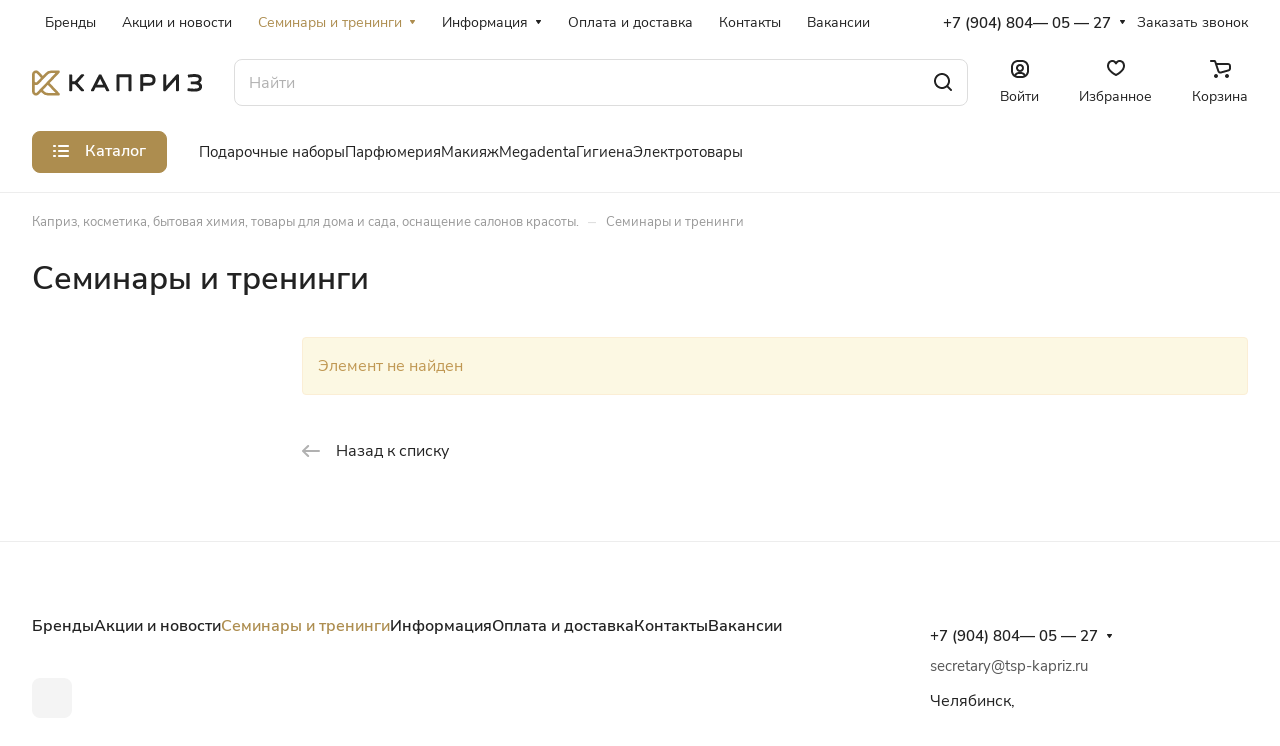

--- FILE ---
content_type: text/html; charset=UTF-8
request_url: https://tsp-kapriz.ru/trainings/pnb-obzor-novinok/
body_size: 44630
content:
<!DOCTYPE html>
<html xmlns="http://www.w3.org/1999/xhtml" xml:lang="ru" lang="ru" class="  ">
	<head>
		<title>Семинары и тренинги - Каприз, косметика, бытовая химия, товары для дома и сада, оснащение салонов красоты.</title>
		<meta name="viewport" content="initial-scale=1.0, width=device-width" />
		<meta name="HandheldFriendly" content="true" />
		<meta name="yes" content="yes" />
		<meta name="apple-mobile-web-app-status-bar-style" content="black" />
		<meta name="SKYPE_TOOLBAR" content="SKYPE_TOOLBAR_PARSER_COMPATIBLE" />
		<meta http-equiv="Content-Type" content="text/html; charset=UTF-8" />
<meta name="keywords" content="Косметическая" />
<meta name="description" content="Компания Каприз - огромный выбор более 100 000 товаров с доставкой: бытовая химия, косметика, парфюмерия, товары для дома и сада, комплексное оснащение салонов красоты, носочно-чулочные изделия и другие полезные товары. Более 30 лет на рынке. Надёжный стабильный партнер. Бесплатная доставка в Челябинск и область в день заявки или на следующий день после заявки. Квалифицированные менеджеры, готовые подсказать и ответить на любые вопросы клиентов. Проведение обучения парикмахеров и мастеров маникюра и педикюра. Собственная учебная студия для профессионалов сферы красоты. " />
<link href="/bitrix/cache/css/s1/aspro-lite/page_1f53e0b0b64bf498a2bd5e28618d902e/page_1f53e0b0b64bf498a2bd5e28618d902e_v1.css?175973921456372"  rel="stylesheet" />
<link href="/bitrix/cache/css/s1/aspro-lite/template_556e2170f5770867a58ca2b53d183b70/template_556e2170f5770867a58ca2b53d183b70_v1.css?1759739169241659"  data-template-style="true" rel="stylesheet" />
<script>if(!window.BX)window.BX={};if(!window.BX.message)window.BX.message=function(mess){if(typeof mess==='object'){for(let i in mess) {BX.message[i]=mess[i];} return true;}};</script>
<script>(window.BX||top.BX).message({"JS_CORE_LOADING":"Загрузка...","JS_CORE_NO_DATA":"- Нет данных -","JS_CORE_WINDOW_CLOSE":"Закрыть","JS_CORE_WINDOW_EXPAND":"Развернуть","JS_CORE_WINDOW_NARROW":"Свернуть в окно","JS_CORE_WINDOW_SAVE":"Сохранить","JS_CORE_WINDOW_CANCEL":"Отменить","JS_CORE_WINDOW_CONTINUE":"Продолжить","JS_CORE_H":"ч","JS_CORE_M":"м","JS_CORE_S":"с","JSADM_AI_HIDE_EXTRA":"Скрыть лишние","JSADM_AI_ALL_NOTIF":"Показать все","JSADM_AUTH_REQ":"Требуется авторизация!","JS_CORE_WINDOW_AUTH":"Войти","JS_CORE_IMAGE_FULL":"Полный размер"});</script>

<script src="/bitrix/js/main/core/core.min.js?1759663275229643"></script>

<script>BX.Runtime.registerExtension({"name":"main.core","namespace":"BX","loaded":true});</script>
<script>BX.setJSList(["\/bitrix\/js\/main\/core\/core_ajax.js","\/bitrix\/js\/main\/core\/core_promise.js","\/bitrix\/js\/main\/polyfill\/promise\/js\/promise.js","\/bitrix\/js\/main\/loadext\/loadext.js","\/bitrix\/js\/main\/loadext\/extension.js","\/bitrix\/js\/main\/polyfill\/promise\/js\/promise.js","\/bitrix\/js\/main\/polyfill\/find\/js\/find.js","\/bitrix\/js\/main\/polyfill\/includes\/js\/includes.js","\/bitrix\/js\/main\/polyfill\/matches\/js\/matches.js","\/bitrix\/js\/ui\/polyfill\/closest\/js\/closest.js","\/bitrix\/js\/main\/polyfill\/fill\/main.polyfill.fill.js","\/bitrix\/js\/main\/polyfill\/find\/js\/find.js","\/bitrix\/js\/main\/polyfill\/matches\/js\/matches.js","\/bitrix\/js\/main\/polyfill\/core\/dist\/polyfill.bundle.js","\/bitrix\/js\/main\/core\/core.js","\/bitrix\/js\/main\/polyfill\/intersectionobserver\/js\/intersectionobserver.js","\/bitrix\/js\/main\/lazyload\/dist\/lazyload.bundle.js","\/bitrix\/js\/main\/polyfill\/core\/dist\/polyfill.bundle.js","\/bitrix\/js\/main\/parambag\/dist\/parambag.bundle.js"]);
</script>
<script>BX.Runtime.registerExtension({"name":"aspro_cookie","namespace":"window","loaded":true});</script>
<script>BX.Runtime.registerExtension({"name":"aspro_metrika.goals","namespace":"window","loaded":true});</script>
<script>BX.Runtime.registerExtension({"name":"aspro_logo","namespace":"window","loaded":true});</script>
<script>(window.BX||top.BX).message({"ADD_BASKET_PROPS_TITLE":"Выберите свойства, добавляемые в корзину","ADD_BASKET_PROPS_BUTTON_TITLE":"Выбрать"});</script>
<script>BX.Runtime.registerExtension({"name":"aspro_item_action","namespace":"window","loaded":true});</script>
<script>(window.BX||top.BX).message({"NOTICE_ADDED2CART":"В корзине","NOTICE_CLOSE":"Закрыть","NOTICE_MORE":"и ещё #COUNT# #PRODUCTS#","NOTICE_PRODUCT0":"товаров","NOTICE_PRODUCT1":"товар","NOTICE_PRODUCT2":"товара","NOTICE_ERROR":"Ошибка","NOTICE_REQUEST_ERROR":"Ошибка запроса","NOTICE_AUTHORIZED":"Вы успешно авторизовались","NOTICE_ADDED2COMPARE":"В сравнении","NOTICE_ADDED2FAVORITE":"В избранном","NOTICE_ADDED2SUBSCRIBE":"Вы подписались","NOTICE_REMOVED_FROM_COMPARE":"Удалено из сравнения","NOTICE_REMOVED_FROM_FAVORITE":"Удалено из избранного","NOTICE_REMOVED_FROM_SUBSCRIBE":"Удалено из подписки"});</script>
<script>BX.Runtime.registerExtension({"name":"aspro_notice","namespace":"window","loaded":true});</script>
<script>BX.Runtime.registerExtension({"name":"aspro_scroll_to_top","namespace":"window","loaded":true});</script>
<script>BX.Runtime.registerExtension({"name":"aspro_dropdown_select","namespace":"window","loaded":true});</script>
<script>BX.Runtime.registerExtension({"name":"aspro_menu_aim","namespace":"window","loaded":true});</script>
<script>BX.Runtime.registerExtension({"name":"aspro_menu_many_items","namespace":"window","loaded":true});</script>
<script>(window.BX||top.BX).message({"CT_BST_SEARCH_BUTTON2":"Найти","SEARCH_IN_SITE_FULL":"По всему сайту","SEARCH_IN_SITE":"Везде","SEARCH_IN_CATALOG_FULL":"По каталогу","SEARCH_IN_CATALOG":"Каталог"});</script>
<script>BX.Runtime.registerExtension({"name":"aspro_searchtitle","namespace":"window","loaded":true});</script>
<script>BX.Runtime.registerExtension({"name":"aspro_drag_scroll","namespace":"window","loaded":true});</script>
<script>BX.Runtime.registerExtension({"name":"aspro_back_url","namespace":"window","loaded":true});</script>
<script>BX.Runtime.registerExtension({"name":"aspro_share","namespace":"window","loaded":true});</script>
<script>(window.BX||top.BX).message({"LANGUAGE_ID":"ru","FORMAT_DATE":"DD.MM.YYYY","FORMAT_DATETIME":"DD.MM.YYYY HH:MI:SS","COOKIE_PREFIX":"BITRIX_SM","SERVER_TZ_OFFSET":"10800","UTF_MODE":"Y","SITE_ID":"s1","SITE_DIR":"\/","USER_ID":"","SERVER_TIME":1769363850,"USER_TZ_OFFSET":0,"USER_TZ_AUTO":"Y","bitrix_sessid":"89c3ed61fc221e1efeda3d17b9b9eb4e"});</script>


<script src="/bitrix/js/main/ajax.min.js?174677838022194"></script>
<script>BX.setJSList(["\/bitrix\/templates\/aspro-lite\/js\/jquery.history.js","\/bitrix\/templates\/aspro-lite\/js\/observer.js","\/bitrix\/templates\/aspro-lite\/js\/lite.bootstrap.js","\/bitrix\/templates\/aspro-lite\/vendor\/jquery.cookie.js","\/bitrix\/templates\/aspro-lite\/vendor\/jquery.validate.min.js","\/bitrix\/templates\/aspro-lite\/vendor\/js\/ripple.js","\/bitrix\/templates\/aspro-lite\/js\/detectmobilebrowser.js","\/bitrix\/templates\/aspro-lite\/js\/matchMedia.js","\/bitrix\/templates\/aspro-lite\/js\/jquery.actual.min.js","\/bitrix\/templates\/aspro-lite\/js\/jquery-ui.min.js","\/bitrix\/templates\/aspro-lite\/js\/jqModal.js","\/bitrix\/templates\/aspro-lite\/js\/scrollTabs.js","\/bitrix\/templates\/aspro-lite\/js\/blocks\/controls.js","\/bitrix\/templates\/aspro-lite\/js\/blocks\/dropdown-product.js","\/bitrix\/templates\/aspro-lite\/js\/blocks\/hint.js","\/bitrix\/templates\/aspro-lite\/js\/blocks\/tabs-history.js","\/bitrix\/templates\/aspro-lite\/js\/general.js","\/bitrix\/templates\/aspro-lite\/js\/custom.js","\/bitrix\/templates\/aspro-lite\/js\/metrika.goals.min.js","\/bitrix\/templates\/aspro-lite\/js\/logo.min.js","\/bitrix\/templates\/aspro-lite\/js\/item-action.min.js","\/bitrix\/templates\/aspro-lite\/js\/notice.min.js","\/bitrix\/templates\/aspro-lite\/js\/scroll_to_top.min.js","\/bitrix\/templates\/aspro-lite\/components\/bitrix\/menu\/header\/script.js","\/bitrix\/templates\/aspro-lite\/vendor\/js\/jquery.menu-aim.min.js","\/bitrix\/templates\/aspro-lite\/js\/menu_many_items.min.js","\/bitrix\/templates\/aspro-lite\/js\/phones.js","\/bitrix\/components\/arturgolubev\/search.title\/script.js","\/bitrix\/templates\/aspro-lite\/components\/arturgolubev\/search.title\/corp\/script.js","\/bitrix\/templates\/aspro-lite\/js\/searchtitle.min.js","\/bitrix\/templates\/aspro-lite\/js\/dragscroll.min.js","\/bitrix\/templates\/aspro-lite\/components\/bitrix\/menu\/left\/script.js","\/bitrix\/templates\/aspro-lite\/components\/bitrix\/menu\/bottom2\/script.js","\/bitrix\/components\/aspro\/marketing.popup.lite\/templates\/.default\/script.js","\/bitrix\/templates\/aspro-lite\/js\/jquery.inputmask.bundle.min.js"]);</script>
<script>BX.setCSSList(["\/bitrix\/templates\/aspro-lite\/css\/animation\/animate.min.css","\/bitrix\/templates\/aspro-lite\/css\/back-url.min.css","\/bitrix\/templates\/aspro-lite\/css\/share.min.css","\/bitrix\/templates\/aspro-lite\/css\/fonts\/nunito-sans\/css\/nunito-sans.min.css","\/bitrix\/templates\/aspro-lite\/css\/lite.bootstrap.css","\/bitrix\/templates\/aspro-lite\/vendor\/css\/ripple.css","\/bitrix\/templates\/aspro-lite\/css\/buttons.css","\/bitrix\/templates\/aspro-lite\/css\/svg.css","\/bitrix\/templates\/aspro-lite\/css\/header.css","\/bitrix\/templates\/aspro-lite\/css\/footer.css","\/bitrix\/templates\/aspro-lite\/css\/mobile-header.css","\/bitrix\/templates\/aspro-lite\/css\/mobile-menu.css","\/bitrix\/templates\/aspro-lite\/css\/header-fixed.css","\/bitrix\/templates\/aspro-lite\/css\/page-title-breadcrumb-pagination.css","\/bitrix\/templates\/aspro-lite\/css\/social-icons.css","\/bitrix\/templates\/aspro-lite\/css\/left-menu.css","\/bitrix\/templates\/aspro-lite\/css\/tabs.css","\/bitrix\/templates\/aspro-lite\/css\/bg-banner.css","\/bitrix\/templates\/aspro-lite\/css\/item-views.css","\/bitrix\/templates\/aspro-lite\/css\/blocks\/cross.css","\/bitrix\/templates\/aspro-lite\/css\/blocks\/dark-light-theme.css","\/bitrix\/templates\/aspro-lite\/css\/blocks\/flexbox.css","\/bitrix\/templates\/aspro-lite\/css\/blocks\/grid-list.css","\/bitrix\/templates\/aspro-lite\/css\/blocks\/gutters.css","\/bitrix\/templates\/aspro-lite\/css\/blocks\/hint.css","\/bitrix\/templates\/aspro-lite\/css\/blocks\/images.css","\/bitrix\/templates\/aspro-lite\/css\/blocks\/line-block.css","\/bitrix\/templates\/aspro-lite\/css\/blocks\/mobile-scrolled.css","\/bitrix\/templates\/aspro-lite\/css\/blocks\/popup.css","\/bitrix\/templates\/aspro-lite\/css\/blocks\/prices.css","\/bitrix\/templates\/aspro-lite\/css\/blocks\/scroller.css","\/bitrix\/templates\/aspro-lite\/css\/blocks\/social-list.css","\/bitrix\/templates\/aspro-lite\/css\/blocks\/sticker.css","\/bitrix\/templates\/aspro-lite\/css\/blocks\/sticky.css","\/bitrix\/templates\/.default\/ajax\/ajax.css","\/bitrix\/templates\/aspro-lite\/css\/item-action.min.css","\/bitrix\/templates\/aspro-lite\/css\/notice.min.css","\/bitrix\/templates\/aspro-lite\/css\/scroll_to_top.min.css","\/bitrix\/templates\/aspro-lite\/components\/bitrix\/news.list\/banners\/style.css","\/bitrix\/templates\/aspro-lite\/components\/bitrix\/menu\/header\/style.css","\/bitrix\/templates\/aspro-lite\/css\/dropdown-select.min.css","\/bitrix\/templates\/aspro-lite\/css\/menu_many_items.min.css","\/bitrix\/templates\/aspro-lite\/components\/arturgolubev\/search.title\/corp\/style.css","\/bitrix\/templates\/aspro-lite\/css\/dragscroll.min.css","\/bitrix\/templates\/aspro-lite\/components\/bitrix\/breadcrumb\/main\/style.css","\/bitrix\/templates\/aspro-lite\/components\/bitrix\/menu\/bottom2\/style.css","\/bitrix\/components\/aspro\/marketing.popup.lite\/templates\/.default\/style.css","\/bitrix\/templates\/aspro-lite\/styles.css","\/bitrix\/templates\/aspro-lite\/template_styles.css","\/bitrix\/templates\/aspro-lite\/css\/form.css","\/bitrix\/templates\/aspro-lite\/css\/colored.css","\/bitrix\/templates\/aspro-lite\/css\/responsive.css","\/bitrix\/templates\/aspro-lite\/css\/custom.css"]);</script>
<script>void 0===BX.Aspro?.Captcha&&(BX.namespace("Aspro.Captcha"),(()=>{const e="captchaApiLoader";let t={};BX.Aspro.Captcha=new class{constructor(){}get options(){return JSON.parse(JSON.stringify(t.options))}get params(){let e=t.options.params;return JSON.parse(JSON.stringify(e))}get key(){return t.options.key}get hl(){return t.options.params.hl}get type(){return t.options.type}isYandexSmartCaptcha(){return"ya.smartcaptcha"==this.type}isGoogleRecaptcha(){return!this.isYandexSmartCaptcha()}isGoogleRecaptcha3(){return this.isGoogleRecaptcha()&&3==t.options.ver}isInvisible(){return this.isYandexSmartCaptcha()?t.options.params.invisible:this.isGoogleRecaptcha()&&!this.isGoogleRecaptcha3()?"invisible"==t.options.params.size:void 0}get className(){return this.isYandexSmartCaptcha()?"smart-captcha":this.isGoogleRecaptcha()?"g-recaptcha":""}get selector(){return"."+this.className}get clientResponseSelector(){return this.isYandexSmartCaptcha()?'[name="smart-token"]':this.isGoogleRecaptcha()?".g-recaptcha-response":""}get api(){return this.isYandexSmartCaptcha()?window.smartCaptcha||null:this.isGoogleRecaptcha()&&window.grecaptcha||null}getApiResponse(e){return void 0!==e?this.api.getResponse(e):""}init(e){t.options||(t.options="object"==typeof e&&e?e:{},window.onLoadCaptcha=window.onLoadCaptcha||this.onLoad.bind(this),window.renderCaptcha=window.renderCaptcha||this.render.bind(this),window.onPassedCaptcha=window.onPassedCaptcha||this.onPassed.bind(this),window.renderRecaptchaById=window.renderRecaptchaById||window.renderCaptcha,this.isYandexSmartCaptcha()&&(window.asproRecaptcha=t.options),this.isGoogleRecaptcha()&&(window.asproRecaptcha.params={sitekey:t.options.key,recaptchaLang:t.options.params.hl,callback:t.options.params.callback},this.isGoogleRecaptcha3()||(window.asproRecaptcha.params.recaptchaSize=t.options.params.size,window.asproRecaptcha.params.recaptchaColor=t.options.params.theme,window.asproRecaptcha.params.recaptchaLogoShow=t.options.params.showLogo,window.asproRecaptcha.params.recaptchaBadge=t.options.params.badge)))}load(){return t.loadPromise=t.loadPromise||new Promise(((a,o)=>{try{if(t.onResolveLoadPromise=()=>{a()},document.getElementById(e))throw"Another Api loader already exists";let o=document.createElement("script");o.id=e,this.isYandexSmartCaptcha()?o.src="https://smartcaptcha.yandexcloud.net/captcha.js?render=onload&onload=onLoadCaptcha":o.src="//www.google.com/recaptcha/api.js?hl="+this.hl+"&onload=onLoadCaptcha&render="+(this.isGoogleRecaptcha3()?this.key:"explicit"),document.head.appendChild(o)}catch(e){console.error(e),o(e)}})),t.loadPromise}onLoad(){"function"==typeof t.onResolveLoadPromise&&t.onResolveLoadPromise()}validate(e){if(e){let t=e.closest("form")?.querySelector(this.selector);if(t){let e=t.getAttribute("data-widgetid");if(void 0!==e)return""!=this.getApiResponse(e)}}return!0}onPassed(e){e&&document.querySelectorAll(this.selector).forEach((t=>{let a=t.getAttribute("data-widgetid");if(void 0!==a){if(this.getApiResponse(a)==e){let a=t.closest("form");if(a)if(this.isInvisible()){let t=this.clientResponseSelector;a.querySelector(t)&&!a.querySelector(t).value&&(a.querySelector(t).value=e),document.querySelectorAll('iframe[src*="recaptcha"]').forEach((e=>{let t=e.parentElement?.parentElement;t&&(t.classList.contains("grecaptcha-badge")||(t.style.width="100%"))})),"one_click_buy_form"==a.getAttribute("id")?BX.submit(BX("one_click_buy_form")):"form_comment"==a.getAttribute("name")?BX.submit(BX("form_comment")):-1!==a.getAttribute("id")?.indexOf("auth-page-form")?BX.submit(a):a.submit()}else this.Replacer.addValidationInput(a),a.querySelector("input.recaptcha")&&this.api&&$(a.querySelector("input.recaptcha")).valid()}}}))}onSubmit(e){return new Promise(((t,a)=>{try{if("object"==typeof e&&e&&e.form&&this.api){let a=e.form.querySelector(this.selector);if(a){let o=a.getAttribute("data-widgetid");if(void 0!==o){let a=this.clientResponseSelector;e.form.querySelector(a)&&!e.form.querySelector(a).value&&(this.isInvisible()?(this.api.execute(o),t(!1)):this.isGoogleRecaptcha3()&&(this.api.execute(this.key,{action:"maxscore"}).then((t=>{e.form.querySelector(a).value=t,"one_click_buy_form"==e.form.getAttribute("id")?BX.submit(BX("one_click_buy_form")):"form_comment"==e.form.getAttribute("name")?BX.submit(BX("form_comment")):-1!==e.form.getAttribute("id")?.indexOf("auth-page-form")?BX.submit(e.form):e.form.submit()})),t(!1)))}}}t(!0)}catch(e){console.error(e),a(e)}}))}render(e){return new Promise(((t,a)=>{this.load().then((()=>{try{if(!this.api)throw"Captcha api not loaded";const a=a=>{if(!a.classList.contains(this.className))throw"Node is not a captcha #"+e;let o;this.isGoogleRecaptcha3()?(a.innerHTML='<textarea class="g-recaptcha-response" style="display:none;resize:0;" name="g-recaptcha-response"></textarea>',t(a)):(a.children.length&&t(a),o=this.api.render(a,this.params),a.setAttribute("data-widgetid",o),t(a))};let o=document.getElementById(e);if(o)a(o);else{let t=0;const s=setInterval((()=>{if(o=document.getElementById(e),o)clearInterval(s),a(o);else if(++t>=10)throw clearInterval(s),"Captcha not finded #"+e}),100)}}catch(e){console.error(e),a(e)}})).catch((e=>{console.error(e),a(e)}))}))}reset(){(this.isGoogleRecaptcha()||this.isYandexSmartCaptcha())&&this.api.reset()}};BX.Aspro.Captcha.Replacer=new class{constructor(){this.bindEvents()}bindEvents(){BX.addCustomEvent(window,"onRenderCaptcha",BX.proxy(this.replace,this)),BX.addCustomEvent(window,"onAjaxSuccess",BX.proxy(this.replace,this))}replace(e){try{this.fixExists();let e=this.getForms();for(let t=0;t<e.length;++t){let a=e[t];this.hideLabel(a),this.removeReload(a),BX.Aspro.Captcha.isGoogleRecaptcha3()&&this.hideRow(a),BX.Aspro.Captcha.isGoogleRecaptcha3()||BX.Aspro.Captcha.isInvisible()||this.addValidationInput(a);let o=this.getInputs(a);for(let e=0;e<o.length;++e)this.replaceInput(o[e]);let s=this.getImages(a);for(let e=0;e<s.length;++e)this.hideImage(s[e])}return!0}catch(e){return console.error(e),!1}}fixExists(){let e=document.getElementsByClassName(BX.Aspro.Captcha.className);if(e.length)for(let t=0;t<e.length;++t){let a=e[t],o=a.id;if("string"==typeof o&&0!==o.length){let e=a.closest("form");if(e&&(this.hideLabel(e),this.removeReload(e),BX.Aspro.Captcha.isGoogleRecaptcha()&&BX.Aspro.Captcha.isGoogleRecaptcha3()&&this.hideRow(e),BX.Aspro.Captcha.isGoogleRecaptcha3()||BX.Aspro.Captcha.isInvisible()||this.addValidationInput(e),BX.Aspro.Captcha.isYandexSmartCaptcha()||!BX.Aspro.Captcha.isGoogleRecaptcha3())){let e=a.closest(".captcha-row");e&&(BX.Aspro.Captcha.isYandexSmartCaptcha()?BX.Aspro.Captcha.isInvisible()&&e.classList.add((BX.Aspro.Captcha.params.hideShield,"n"),BX.Aspro.Captcha.params.shieldPosition):e.classList.add("logo_captcha_"+BX.Aspro.Captcha.params.showLogo,window.BX.Aspro.Captcha.params.badge),BX.Aspro.Captcha.isInvisible()&&e.classList.add("invisible"),e.querySelector(".captcha_image")?.classList.add("recaptcha_tmp_img"),e.querySelector(".captcha_input")?.classList.add("recaptcha_text"))}}}}getForms(){let e=[],t=this.getInputs();for(let a=0;a<t.length;++a){let o=t[a].closest("form");o&&e.push(o)}return e}getInputs(e=null){let t=[];return(e=e||document).querySelectorAll('form input[name="captcha_word"]').forEach((e=>{t.push(e)})),t}getImages(e=null){let t=[];return(e=e||document).querySelectorAll("img[src]").forEach((e=>{(/\/bitrix\/tools\/captcha.php\?(captcha_code|captcha_sid)=[^>]*?/i.test(e.src)||"captcha"===e.id)&&t.push(e)})),t}replaceInput(e){if(!e)return;let t="recaptcha-dynamic-"+(new Date).getTime();if(null!==document.getElementById(t)){let e=!1,a=null,o=65535;do{a=Math.floor(Math.random()*o),e=null!==document.getElementById(t+a)}while(e);t+=a}let a=document.createElement("div");a.id=t,a.className=BX.Aspro.Captcha.className,a.setAttribute("data-sitekey",BX.Aspro.Captcha.key),e.parentNode&&(e.parentNode.classList.add("recaptcha_text"),e.parentNode.replaceChild(a,e)),BX.Aspro.Captcha.render(t)}hideImage(e){if(!e)return;e.style.display="none";e.setAttribute("src","[data-uri]"),e.parentNode&&e.parentNode.classList.add("recaptcha_tmp_img")}hideLabel(e=null){(e=e||document).querySelectorAll(".captcha-row label").forEach((e=>{e.style.display="none"}))}removeReload(e=null){(e=e||document).querySelectorAll(".captcha-row .refresh").forEach((e=>{e.remove()})),e.querySelectorAll(".captcha_reload").forEach((e=>{e.remove()}))}hideRow(e=null){(e=e||document).querySelectorAll(".captcha-row").forEach((e=>{e.style.display="none"}))}addValidationInput(e=null){(e=e||document).querySelectorAll(".captcha-row").forEach((e=>{e.querySelector("input.recaptcha")||e.appendChild(BX.create({tag:"input",attrs:{type:"text",class:"recaptcha"},html:""}))}))}}})());</script>
<script>window['asproRecaptcha'] = {"type":"g.recaptcha","key":"6LfF458pAAAAAFCCAe3VdfLUtoLuDTXIKP4E5Rpx","ver":"3","params":{"sitekey":"6LfF458pAAAAAFCCAe3VdfLUtoLuDTXIKP4E5Rpx","hl":"ru","callback":"onPassedCaptcha"}};</script><script>BX.Aspro.Captcha.init({"type":"g.recaptcha","key":"6LfF458pAAAAAFCCAe3VdfLUtoLuDTXIKP4E5Rpx","ver":"3","params":{"sitekey":"6LfF458pAAAAAFCCAe3VdfLUtoLuDTXIKP4E5Rpx","hl":"ru","callback":"onPassedCaptcha"}});</script>
<script>
					(function () {
						"use strict";

						var counter = function ()
						{
							var cookie = (function (name) {
								var parts = ("; " + document.cookie).split("; " + name + "=");
								if (parts.length == 2) {
									try {return JSON.parse(decodeURIComponent(parts.pop().split(";").shift()));}
									catch (e) {}
								}
							})("BITRIX_CONVERSION_CONTEXT_s1");

							if (cookie && cookie.EXPIRE >= BX.message("SERVER_TIME"))
								return;

							var request = new XMLHttpRequest();
							request.open("POST", "/bitrix/tools/conversion/ajax_counter.php", true);
							request.setRequestHeader("Content-type", "application/x-www-form-urlencoded");
							request.send(
								"SITE_ID="+encodeURIComponent("s1")+
								"&sessid="+encodeURIComponent(BX.bitrix_sessid())+
								"&HTTP_REFERER="+encodeURIComponent(document.referrer)
							);
						};

						if (window.frameRequestStart === true)
							BX.addCustomEvent("onFrameDataReceived", counter);
						else
							BX.ready(counter);
					})();
				</script>
<script>BX.message({'JS_REQUIRED':'Заполните это поле!','JS_FORMAT':'Неверный формат!','JS_FILE_EXT':'Недопустимое расширение файла!','JS_PASSWORD_COPY':'Пароли не совпадают!','JS_PASSWORD_LENGTH':'Минимум 6 символов!','JS_ERROR':'Неверно заполнено поле!','JS_FILE_SIZE':'Максимальный размер 5мб!','JS_FILE_BUTTON_NAME':'Выберите файл','JS_FILE_DEFAULT':'Файл не найден','JS_DATE':'Некорректная дата!','JS_DATETIME':'Некорректная дата/время!','JS_REQUIRED_LICENSES':'Согласитесь с условиями','JS_REQUIRED_OFFER':'Согласитесь с условиями','JS_INVALID_NUMBER':'Неверный номер','JS_INVALID_COUNTRY_CODE':'Неверный код страны','JS_TOO_SHORT':'Номер слишком короткий','JS_TOO_LONG':'Номер слишком длинный','S_CALLBACK':'Заказать звонок','S_QUESTION':'Задать вопрос','S_ASK_QUESTION':'Задать вопрос','S_FEEDBACK':'Оставить отзыв','ERROR_INCLUDE_MODULE_DIGITAL_TITLE':'Ошибка подключения модуля &laquo;Аспро: ЛайтШоп&raquo;','ERROR_INCLUDE_MODULE_DIGITAL_TEXT':'Ошибка подключения модуля &laquo;Аспро: ЛайтШоп&raquo;.<br />Пожалуйста установите модуль и повторите попытку','S_SERVICES':'Наши услуги','S_SERVICES_SHORT':'Услуги','S_TO_ALL_SERVICES':'Все услуги','S_CATALOG':'Каталог товаров','S_CATALOG_SHORT':'Каталог','S_TO_ALL_CATALOG':'Весь каталог','S_CATALOG_FAVORITES':'Наши товары','S_CATALOG_FAVORITES_SHORT':'Товары','S_NEWS':'Новости','S_TO_ALL_NEWS':'Все новости','S_COMPANY':'О компании','S_OTHER':'Прочее','S_CONTENT':'Контент','T_JS_ARTICLE':'Артикул: ','T_JS_NAME':'Наименование: ','T_JS_PRICE':'Цена: ','T_JS_QUANTITY':'Количество: ','T_JS_SUMM':'Сумма: ','FANCY_CLOSE':'Закрыть','FANCY_NEXT':'Вперед','FANCY_PREV':'Назад','CUSTOM_COLOR_CHOOSE':'Выбрать','CUSTOM_COLOR_CANCEL':'Отмена','S_MOBILE_MENU':'Меню','DIGITAL_T_MENU_BACK':'Назад','DIGITAL_T_MENU_CALLBACK':'Обратная связь','DIGITAL_T_MENU_CONTACTS_TITLE':'Будьте на связи','TITLE_BASKET':'В корзине товаров на #SUMM#','BASKET_SUMM':'#SUMM#','EMPTY_BASKET':'Корзина пуста','TITLE_BASKET_EMPTY':'Корзина пуста','BASKET':'Корзина','SEARCH_TITLE':'Поиск','SOCIAL_TITLE':'Оставайтесь на связи','LOGIN':'Войти','MY_CABINET':'Кабинет','SUBSCRIBE_TITLE':'Будьте всегда в курсе','HEADER_SCHEDULE':'Время работы','SEO_TEXT':'SEO описание','COMPANY_IMG':'Картинка компании','COMPANY_TEXT':'Описание компании','JS_RECAPTCHA_ERROR':'Пройдите проверку','JS_PROCESSING_ERROR':'Согласитесь с условиями!','CONFIG_SAVE_SUCCESS':'Настройки сохранены','CONFIG_SAVE_FAIL':'Ошибка сохранения настроек','CLEAR_FILE':'Отменить','ALL_SECTIONS_PROJECT':'Все проекты','RELOAD_PAGE':'Обновить страницу','REFRESH':'Поменять картинку','RECAPTCHA_TEXT':'Подтвердите, что вы не робот','SHOW':'Еще','HIDE':'Скрыть','FILTER_EXPAND_VALUES':'Показать все','FILTER_HIDE_VALUES':'Свернуть','COUNTDOWN_SEC':'сек','COUNTDOWN_MIN':'мин','COUNTDOWN_HOUR':'час','COUNTDOWN_DAY0':'дн','COUNTDOWN_DAY1':'дн','COUNTDOWN_DAY2':'дн','COUNTDOWN_WEAK0':'Недель','COUNTDOWN_WEAK1':'Неделя','COUNTDOWN_WEAK2':'Недели','COUNTDOWN_MONTH0':'Месяцев','COUNTDOWN_MONTH1':'Месяц','COUNTDOWN_MONTH2':'Месяца','COUNTDOWN_YEAR0':'Лет','COUNTDOWN_YEAR1':'Год','COUNTDOWN_YEAR2':'Года','COUNTDOWN_COMPACT_SEC':'с','COUNTDOWN_COMPACT_MIN':'м','COUNTDOWN_COMPACT_HOUR':'ч','COUNTDOWN_COMPACT_DAY':'д','COUNTDOWN_COMPACT_WEAK':'н','COUNTDOWN_COMPACT_MONTH':'м','COUNTDOWN_COMPACT_YEAR0':'л','COUNTDOWN_COMPACT_YEAR1':'г','BASKET_PRINT_BUTTON':'Распечатать','BASKET_CLEAR_ALL_BUTTON':'Очистить','BASKET_QUICK_ORDER_BUTTON':'Быстрый заказ','BASKET_CONTINUE_BUTTON':'Продолжить покупки','BASKET_ORDER_BUTTON':'Оформить заказ','SHARE_BUTTON':'Поделиться','BASKET_CHANGE_TITLE':'Ваш заказ','BASKET_CHANGE_LINK':'Изменить','MORE_INFO_SKU':'Купить','ITEM_ECONOMY':'Экономия','ITEM_ARTICLE':'Артикул: ','JS_FORMAT_ORDER':'имеет неверный формат','JS_BASKET_COUNT_TITLE':'В корзине товаров на SUMM','POPUP_VIDEO':'Видео','POPUP_GIFT_TEXT':'Нашли что-то особенное? Намекните другу о подарке!','ORDER_FIO_LABEL':'Ф.И.О.','ORDER_PHONE_LABEL':'Телефон','ORDER_REGISTER_BUTTON':'Регистрация','PRICES_TYPE':'Варианты цен','FILTER_HELPER_VALUES':' знач.','SHOW_MORE_SCU_MAIN':'Еще #COUNT#','SHOW_MORE_SCU_1':'предложение','SHOW_MORE_SCU_2':'предложения','SHOW_MORE_SCU_3':'предложений','PARENT_ITEM_NOT_FOUND':'Не найден основной товар для услуги в корзине. Обновите страницу и попробуйте снова.','S_FAVORITE':'Избранное','S_COMPARE':'Сравнение','/home/bitrix/ext_www/tsp-kapriz.ru/bitrix/templates/aspro-lite/components/bitrix/catalog.element/main/lang/ru/template.php':{'ARTICLE':''},'/home/bitrix/ext_www/tsp-kapriz.ru/bitrix/templates/aspro-lite-mobile/components/bitrix/catalog.element/main/lang/ru/template.php':{'ARTICLE':''},'/home/bitrix/ext_www/tsp-kapriz.ru/bitrix/templates/aspro-lite/components/bitrix/catalog/main/lang/ru/element.php':{'S_ARTICLE':''},'/home/bitrix/ext_www/tsp-kapriz.ru/bitrix/templates/aspro-lite-mobile/components/bitrix/catalog/main/lang/ru/element.php':{'S_ARTICLE':''},'/home/bitrix/ext_www/tsp-kapriz.ru/bitrix/modules/aspro.lite/lang/ru/classes/general/CLite.php':{'S_ARTICLE':''},'':{'S_ARTICLE':''},'/home/bitrix/ext_www/tsp-kapriz.ru/bitrix/components/aspro/social.info.lite/templates/.default/lang/ru/template.php':{'TEMPL_SOCIAL_ASPRO_LINK':'Вакансии'},'/home/bitrix/ext_www/tsp-kapriz.ru/bitrix/templates/aspro-lite/components/bitrix/news.list/services-list/lang/ru/template.php':{'S_ORDER_SERVISE':'Отправить заявку'},'/home/bitrix/ext_www/tsp-kapriz.ru/bitrix/templates/aspro-lite-mobile/components/bitrix/news.list/services-list/lang/ru/template.php':{'S_ORDER_SERVISE':'Отправить заявку'},'/home/bitrix/ext_www/tsp-kapriz.ru/bitrix/templates/aspro-lite/components/bitrix/news/contacts/lang/ru/section.php':{'T_CONTACTS_MAIN_OFFICE':'Головной офис'},'/home/bitrix/ext_www/tsp-kapriz.ru/bitrix/templates/aspro-lite/components/bitrix/news/contacts/lang/ru/detail.php':{'T_CONTACTS_MAIN_OFFICE':'Головной офис'},'/home/bitrix/ext_www/tsp-kapriz.ru/bitrix/templates/aspro-lite/components/bitrix/news/contacts/lang/ru/news.php':{'T_CONTACTS_MAIN_OFFICE':'Головной офис'},'/home/bitrix/ext_www/tsp-kapriz.ru/bitrix/templates/aspro-lite-mobile/components/bitrix/news/contacts/lang/ru/section.php':{'T_CONTACTS_MAIN_OFFICE':'Головной офис'},'/home/bitrix/ext_www/tsp-kapriz.ru/bitrix/templates/aspro-lite-mobile/components/bitrix/news/contacts/lang/ru/detail.php':{'T_CONTACTS_MAIN_OFFICE':'Головной офис'},'/home/bitrix/ext_www/tsp-kapriz.ru/bitrix/templates/aspro-lite-mobile/components/bitrix/news/contacts/lang/ru/news.php':{'T_CONTACTS_MAIN_OFFICE':'Головной офис'},'/home/bitrix/ext_www/tsp-kapriz.ru/bitrix/modules/b2p.cards/lang/ru/payment/payment.php':{'PYM_TITLE':'','PYM_ORDER':'','PYM_TO_PAY':'','PYM_BUTTON':'Оплата'},'/home/bitrix/ext_www/tsp-kapriz.ru/bitrix/templates/aspro-lite/components/bitrix/sale.order.ajax/v2/lang/ru/template.php':{'SOA_ORDER_SUC':'Заказ <b>#ORDER_ID#<\/b> успешно создан.','SOA_PAYMENT_SUC':'','SOA_ORDER_SUC1':'','SOA_PAY':'','SOA_ERROR_ORDER':'','SOA_ERROR_ORDER_LOST':'','SOA_ERROR_ORDER_LOST1':''},'/home/bitrix/ext_www/tsp-kapriz.ru/bitrix/templates/aspro-lite-mobile/components/bitrix/sale.order.ajax/v2/lang/ru/template.php':{'SOA_ORDER_SUC':'Заказ <b>#ORDER_ID#<\/b> успешно создан.','SOA_PAYMENT_SUC':'','SOA_ORDER_SUC1':'','SOA_PAY':'','SOA_ERROR_ORDER':'','SOA_ERROR_ORDER_LOST':'','SOA_ERROR_ORDER_LOST1':''},'/home/bitrix/ext_www/tsp-kapriz.ru/bitrix/templates/aspro-lite/components/bitrix/news/brands/lang/ru/detail.php':{'sort_title_property':'#CODE# (#ORDER#)'},'/home/bitrix/ext_www/tsp-kapriz.ru/bitrix/templates/aspro-lite-mobile/components/bitrix/news/brands/lang/ru/detail.php':{'sort_title_property':'#CODE# (#ORDER#)'}})</script>
<link rel="manifest" href="/manifest.json">
<style>html {--border-radius:8px;--theme-base-color:#ad8d4f;--theme-base-opacity-color:#ad8d4f1a;--theme-more-color:#bda472;--theme-outer-border-radius:12px;--theme-text-transform:none;--theme-letter-spacing:normal;--theme-button-font-size:0%;--theme-button-padding-2px:0%;--theme-button-padding-1px:0%;--theme-more-color-hue:40;--theme-more-color-saturation:36%;--theme-more-color-lightness:59%;--theme-base-color-hue:40;--theme-base-color-saturation:37%;--theme-base-color-lightness:49%;--theme-lightness-hover-diff:6%;}</style>
<style>html {font-size:16px;--theme-font-family:Nunito Sans;--theme-font-title-family:var(--theme-font-family);--theme-font-title-weight:600;}</style>
<style>html {--theme-page-width: 1500px;--theme-page-width-padding: 32px}</style>

            <script src="/bitrix/templates/aspro-lite/js/app.min.js?17467783952299"></script>
            <script data-skip-moving="true" src="/bitrix/js/main/jquery/jquery-3.6.0.min.js"></script>
            <script data-skip-moving="true" src="/bitrix/templates/aspro-lite/js/speed.min.js?=1746778395"></script>
        
<link href="/bitrix/templates/aspro-lite/css/print.min.css?174677839512929" data-template-style="true" rel="stylesheet" media="print">
<script>window.lazySizesConfig = window.lazySizesConfig || {};lazySizesConfig.loadMode = 1;lazySizesConfig.expand = 200;lazySizesConfig.expFactor = 1;lazySizesConfig.hFac = 0.1;window.lazySizesConfig.loadHidden = false;</script>
<script src="/bitrix/templates/aspro-lite/vendor/lazysizes.min.js" data-skip-moving="true" defer=""></script>
<script src="/bitrix/templates/aspro-lite/vendor/ls.unveilhooks.min.js" data-skip-moving="true" defer=""></script>
<link rel="shortcut icon" href="/favicon.png" type="image/png" />
<link rel="apple-touch-icon" sizes="180x180" href="/upload/aspro.lite/9c5/2hgno3du45j1vqp0rvc0sq6fltcci24w.png" />
<meta property="og:title" content="Семинары и тренинги - Каприз, косметика, бытовая химия, товары для дома и сада, оснащение салонов красоты." />
<meta property="og:type" content="website" />
<meta property="og:image" content="https://tsp-kapriz.ru:443/upload/CLite/c45/fhghplv1bsk8urg7l45mfpnzcybtt916.png" />
<link rel="image_src" href="https://tsp-kapriz.ru:443/upload/CLite/c45/fhghplv1bsk8urg7l45mfpnzcybtt916.png"  />
<meta property="og:url" content="https://tsp-kapriz.ru:443/trainings/pnb-obzor-novinok/" />
<meta property="og:description" content="Компания Каприз - огромный выбор более 100 000 товаров с доставкой: бытовая химия, косметика, парфюмерия, товары для дома и сада, комплексное оснащение салонов красоты, носочно-чулочные изделия и другие полезные товары. Более 30 лет на рынке. Надёжный стабильный партнер. Бесплатная доставка в Челябинск и область в день заявки или на следующий день после заявки. Квалифицированные менеджеры, готовые подсказать и ответить на любые вопросы клиентов. Проведение обучения парикмахеров и мастеров маникюра и педикюра. Собственная учебная студия для профессионалов сферы красоты. " />



<script  src="/bitrix/cache/js/s1/aspro-lite/template_f279a0e7f503b7955da7e9a4f177fe1a/template_f279a0e7f503b7955da7e9a4f177fe1a_v1.js?1759739170356315"></script>
<script  src="/bitrix/cache/js/s1/aspro-lite/page_9deaf3b133340c96b65e9df035514863/page_9deaf3b133340c96b65e9df035514863_v1.js?175973921421867"></script>

				<style>html {--header-height:193px;}</style>	</head>
	<body class=" site_s1   side_left region_confirm_normal header_fill_ fixed_y mfixed_y mfixed_view_scroll_top title_position_left mmenu_dropdown mheader-v1 footer-v2 fill_bg_ header-v4 title-v1 bottom-icons-panel_n with_order with_cabinet with_phones theme-light" id="main" data-site="/">
		<div class="bx_areas"><!-- Yandex.Metrika counter -->
<script >
   (function(m,e,t,r,i,k,a){m[i]=m[i]||function(){(m[i].a=m[i].a||[]).push(arguments)};
   m[i].l=1*new Date();
   for (var j = 0; j < document.scripts.length; j++) {if (document.scripts[j].src === r) { return; }}
   k=e.createElement(t),a=e.getElementsByTagName(t)[0],k.async=1,k.src=r,a.parentNode.insertBefore(k,a)})
   (window, document, "script", "https://mc.yandex.ru/metrika/tag.js", "ym");

   ym(95633968, "init", {
        clickmap:true,
        trackLinks:true,
        accurateTrackBounce:true
   });
</script>
<noscript><div><img class="lazyload "  src="[data-uri]" data-src="https://mc.yandex.ru/watch/95633968" style="position:absolute; left:-9999px;" alt="" /></div></noscript>
<!-- /Yandex.Metrika counter --></div>

		
		<div id="panel"></div>


						                                <script data-skip-moving="true">
            var solutionName = 'arLiteOptions';
            var arAsproOptions = window[solutionName] = ({});
            var arAsproCounters = {};
            var arBasketItems = {};
        </script>
        <script src="/bitrix/templates/aspro-lite/js/setTheme.php?site_id=s1&site_dir=/" data-skip-moving="true"></script>
        <script>

        if (arAsproOptions.SITE_ADDRESS){
            arAsproOptions.SITE_ADDRESS = arAsproOptions.SITE_ADDRESS.replace(/'/g, "");
        }

        window.basketJSParams = window.basketJSParams || [];
        window.dataLayer = window.dataLayer || [];        BX.message({'MIN_ORDER_PRICE_TEXT':'<b>Минимальная сумма заказа #PRICE#<\/b><br/>Пожалуйста, добавьте еще товаров в корзину','LICENSES_TEXT':'Продолжая, вы соглашаетесь с <a href=\"/info/fz-152/\" target=\"_blank\">политикой конфиденциальности<\/a>\n'});
        arAsproOptions.PAGES.FRONT_PAGE = window[solutionName].PAGES.FRONT_PAGE = "";
        arAsproOptions.PAGES.BASKET_PAGE = window[solutionName].PAGES.BASKET_PAGE = "";
        arAsproOptions.PAGES.ORDER_PAGE = window[solutionName].PAGES.ORDER_PAGE = "";
        arAsproOptions.PAGES.PERSONAL_PAGE = window[solutionName].PAGES.PERSONAL_PAGE = "";
        arAsproOptions.PAGES.CATALOG_PAGE = window[solutionName].PAGES.CATALOG_PAGE = "";
        </script>
        <!--'start_frame_cache_options-block'-->            <script>
            var arAsproCounters = {'BASKET':{'ITEMS':[],'COUNT':'0','TITLE':'Корзина пуста'},'DELAY':{'ITEMS':[],'COUNT':'0'},'NOT_AVAILABLE':{'ITEMS':[],'COUNT':'0'},'COMPARE':{'ITEMS':[],'COUNT':'0','TITLE':'Список сравниваемых элементов'},'FAVORITE':{'ITEMS':[],'COUNT':'0','TITLE':'Избранные товары'},'SUBSCRIBE':{'ITEMS':[],'COUNT':'0','TITLE':'Подписка на товары'}};
            </script>
            <!--'end_frame_cache_options-block'-->
		<div class="body  hover_">
			<div class="body_media"></div>

						<div class="headers-container">				
				<div class="title-v1" data-ajax-block="HEADER" data-ajax-callback="headerInit">
										
<header class="header_4 header  header--narrow ">
	<div class="header__inner  header__inner--no-pt">

		
		<div class="header__top-part " data-ajax-load-block="HEADER_TOP_PART">
							<div class="maxwidth-theme">
			
			<div class="header__top-inner">

				
								<div class="header__top-item header-menu dotted-flex-1 hide-dotted">
					<nav class="mega-menu sliced">
						    <div class="catalog_icons_">
        <div class="header-menu__wrapper">
                                            <div class="header-menu__item unvisible header-menu__item--first  ">
                                            <a class="header-menu__link header-menu__link--top-level light-opacity-hover fill-theme-hover banner-light-text dark_link" href="/brands/">
                            <span class="header-menu__title font_14">
                                Бренды                            </span>
                                                    </a>
                                                                                                </div>
                                                            <div class="header-menu__item unvisible   ">
                                            <a class="header-menu__link header-menu__link--top-level light-opacity-hover fill-theme-hover banner-light-text dark_link" href="/sales/">
                            <span class="header-menu__title font_14">
                                Акции и новости                            </span>
                                                    </a>
                                                                                                </div>
                                                            <div class="header-menu__item unvisible   header-menu__item--dropdown active">
                                            <a class="header-menu__link header-menu__link--top-level light-opacity-hover fill-theme-hover banner-light-text dark_link" href="/trainings/">
                            <span class="header-menu__title font_14">
                                Семинары и тренинги                            </span>
                                                            <i class="svg inline  header-menu__wide-submenu-right-arrow fill-dark-light-block banner-light-icon-fill inline " aria-hidden="true"><svg width="7" height="5" ><use xlink:href="/bitrix/templates/aspro-lite/images/svg/arrows.svg?1746778395#down-7-5"></use></svg></i>                                                    </a>
                                                                                    <div class="header-menu__dropdown-menu dropdown-menu-wrapper dropdown-menu-wrapper--visible dropdown-menu-wrapper--woffset">
                            <div class="dropdown-menu-inner rounded-x ">

                                
                                
                                
                                <ul class="header-menu__dropdown-menu-inner ">
                                                                                                                                                                <li class="header-menu__dropdown-item  count_ ">
                                                <a class="font_15 dropdown-menu-item dark_link fill-dark-light-block " href="/trainings/seminar-po-gelevym-sistemam-lovia-cure-/">
                                                    Семинар по гелевым системам LOVIA CURE                                                                                                     </a>
                                                                                            </li>
                                                                                                                                                                                                        <li class="header-menu__dropdown-item  count_ ">
                                                <a class="font_15 dropdown-menu-item dark_link fill-dark-light-block " href="/trainings/tonkogel-kurs-povysheniya-dlya-mastera-manikyura/">
                                                    Тонкогель курс повышения для мастера маникюра                                                                                                    </a>
                                                                                            </li>
                                                                                                                                                                                                        <li class="header-menu__dropdown-item  count_ ">
                                                <a class="font_15 dropdown-menu-item dark_link fill-dark-light-block " href="/trainings/narashchivanie-i-ukreplenie-nogtey/">
                                                    Укрепление и реставрация ногтей                                                                                                    </a>
                                                                                            </li>
                                                                                                            </ul>

                                                                                            </div>
                        </div>
                                                        </div>
                                                            <div class="header-menu__item unvisible   header-menu__item--dropdown">
                                            <a class="header-menu__link header-menu__link--top-level light-opacity-hover fill-theme-hover banner-light-text dark_link" href="/info/">
                            <span class="header-menu__title font_14">
                                Информация                            </span>
                                                            <i class="svg inline  header-menu__wide-submenu-right-arrow fill-dark-light-block banner-light-icon-fill inline " aria-hidden="true"><svg width="7" height="5" ><use xlink:href="/bitrix/templates/aspro-lite/images/svg/arrows.svg?1746778395#down-7-5"></use></svg></i>                                                    </a>
                                                                                    <div class="header-menu__dropdown-menu dropdown-menu-wrapper dropdown-menu-wrapper--visible dropdown-menu-wrapper--woffset">
                            <div class="dropdown-menu-inner rounded-x ">

                                
                                
                                
                                <ul class="header-menu__dropdown-menu-inner ">
                                                                                                                                                                <li class="header-menu__dropdown-item  count_ ">
                                                <a class="font_15 dropdown-menu-item dark_link fill-dark-light-block " href="/info/requisites/">
                                                    Реквизиты компании                                                                                                    </a>
                                                                                            </li>
                                                                                                                                                                                                        <li class="header-menu__dropdown-item  count_ ">
                                                <a class="font_15 dropdown-menu-item dark_link fill-dark-light-block " href="/contacts/">
                                                    Контакты                                                                                                    </a>
                                                                                            </li>
                                                                                                                                                                                                        <li class="header-menu__dropdown-item  count_ ">
                                                <a class="font_15 dropdown-menu-item dark_link fill-dark-light-block " href="/info/pay-delivery/">
                                                    Оплата в интернете и доставка                                                                                                    </a>
                                                                                            </li>
                                                                                                                                                                                                        <li class="header-menu__dropdown-item  count_ ">
                                                <a class="font_15 dropdown-menu-item dark_link fill-dark-light-block " href="/info/oferta/">
                                                    Оферта                                                                                                    </a>
                                                                                            </li>
                                                                                                                                                                                                        <li class="header-menu__dropdown-item  count_ ">
                                                <a class="font_15 dropdown-menu-item dark_link fill-dark-light-block " href="/info/fz-152/">
                                                    Конфиденциальность данных                                                                                                    </a>
                                                                                            </li>
                                                                                                            </ul>

                                                                                            </div>
                        </div>
                                                        </div>
                                                            <div class="header-menu__item unvisible   ">
                                            <a class="header-menu__link header-menu__link--top-level light-opacity-hover fill-theme-hover banner-light-text dark_link" href="/info/pay-delivery/">
                            <span class="header-menu__title font_14">
                                Оплата и доставка                            </span>
                                                    </a>
                                                                                                </div>
                                                            <div class="header-menu__item unvisible   ">
                                            <a class="header-menu__link header-menu__link--top-level light-opacity-hover fill-theme-hover banner-light-text dark_link" href="/contacts/">
                            <span class="header-menu__title font_14">
                                Контакты                            </span>
                                                    </a>
                                                                                                </div>
                                                            <div class="header-menu__item unvisible  header-menu__item--last ">
                                            <a class="header-menu__link header-menu__link--top-level light-opacity-hover fill-theme-hover banner-light-text dark_link" href="/vacancy/">
                            <span class="header-menu__title font_14">
                                Вакансии                            </span>
                                                    </a>
                                                                                                </div>
                            
                            <div class="header-menu__item header-menu__item--more-items unvisible">
                    <div class="header-menu__link banner-light-icon-fill fill-dark-light-block light-opacity-hover">
                        <i class="svg inline  inline " aria-hidden="true"><svg width="15" height="3" ><use xlink:href="/bitrix/templates/aspro-lite/images/svg/header_icons.svg?1746778395#dots-15-3"></use></svg></i>                    </div>
                    <div class="header-menu__dropdown-menu dropdown-menu-wrapper dropdown-menu-wrapper--visible dropdown-menu-wrapper--woffset">
                        <ul class="header-menu__more-items-list dropdown-menu-inner rounded-x"></ul>
                    </div>
                </div>
                    </div>
    </div>
    <script data-skip-moving="true">
        if (typeof topMenuAction !== 'function'){
            function topMenuAction() {
                //CheckTopMenuPadding();
                //CheckTopMenuOncePadding();
                if (typeof CheckTopMenuDotted !== 'function'){
                    let timerID = setInterval(function(){
                        if (typeof CheckTopMenuDotted === 'function'){
                            CheckTopMenuDotted();
                            clearInterval(timerID);
                        }
                    }, 100);
                } else {
                    CheckTopMenuDotted();
                }
            }
        }

    </script>
					</nav>
				</div>

												
            <div class="header__top-item no-shrinked " data-ajax-load-block="HEADER_TOGGLE_PHONE">
                
                                                <div class="">
                                <div class="phones">
                                                                        <div class="phones__phones-wrapper">
                                                                                        
                                <div class="phones__inner phones__inner--with_dropdown phones__inner--big fill-theme-parent">
                <a class="phones__phone-link phones__phone-first dark_link banner-light-text menu-light-text icon-block__name" href="tel:+7904804—05—27">+7 (904) 804— 05 — 27</a>
                                    <div class="phones__dropdown ">
                        <div class="dropdown dropdown--relative">
                                                                                            <div class="phones__phone-more dropdown__item color-theme-hover dropdown__item--first ">
                                    <a class="phones__phone-link dark_link phones__phone-link--no_descript" rel="nofollow" href="tel:+7904804—05—27">+7 (904) 804— 05 — 27</a>
                                </div>
                                                                                            <div class="phones__phone-more dropdown__item color-theme-hover  dropdown__item--last">
                                    <a class="phones__phone-link dark_link " rel="nofollow" href="tel:+7351214—44—71">+7 (351) 214 — 44 — 71<span class="phones__phone-descript phones__dropdown-title">Головной офис</span></a>
                                </div>
                                                        <div class="phones__dropdown-item callback-item">
                                <div class="animate-load btn btn-default btn-wide btn-sm" data-event="jqm" data-param-id="5" data-name="callback">
                                    Заказать звонок                                </div>
                            </div>
                        </div>
                        <div class="dropdown dropdown--relative">
                                                                                    <div class="phones__dropdown-item">
                                                    <div class="email__title phones__dropdown-title">
                        E-mail                    </div>
                                <div class="phones__dropdown-value">
                                        <div>
                        secretary@tsp-kapriz.ru                    </div>
                </div>

                                    </div>
                                                                                                    <div class="phones__dropdown-item">
                
                                    <div class="address__title phones__dropdown-title">
                        Адрес                    </div>
                
                <div class="phones__dropdown-value">
                                        <div class="address__text address__text--large ">
                        Челябинск,<br>2-я Дальняя улица, 3-А                    </div>
                </div>

                                    </div>
                                                                                        <div class="phones__dropdown-item">
            
                            <div class="schedule__title phones__dropdown-title">
                    Режим работы                </div>
            
            <div class="phones__dropdown-value">
                                <div class="schedule__text  ">
                                            Пн. – Пт.: с 9:00 до 18:00                                    </div>
            </div>

                            </div>
                                    

	<!-- noindex -->
			<div class="phones__dropdown-item social-item">
	
	<div class="social">
		<ul class="social__items social__items--md social__items--type-color social__items--grid">
																																	<li class="social__item grid-list__item hover_blink vkontakte ">
							<a class="social__link shine" href="https://vk.com/profcosmetics_creative" target="_blank" rel="nofollow" title="ВКонтакте"></a>
						</li>
																																																																																																																																			</ul>

			</div>

			</div>
		<!-- /noindex -->
                        </div>
                    </div>
                    <span class="more-arrow banner-light-icon-fill menu-light-icon-fill fill-dark-light-block">
                        <i class="svg inline  inline " aria-hidden="true"><svg width="7" height="5" ><use xlink:href="/bitrix/templates/aspro-lite/images/svg/arrows.svg?1746778395#down-7-5"></use></svg></i>                                            </span>
                            </div>
                                                                        </div>

                                                                            <div>
                                            <div class="phones__callback light-opacity-hover animate-load dark_link banner-light-text menu-light-text hide-1200" data-event="jqm" data-param-id="5" data-name="callback">
                                                Заказать звонок                                            </div>
                                        </div>
                                                                    </div>
                            </div>
                        
                
            </div>


            
												
												
            <div class="header__top-item hidden" data-ajax-load-block="HEADER_TOGGLE_THEME_SELECTOR">
                
            </div>


            
			</div>
							</div>
					</div>

		
		
		<div class="header__main-part   header__main-part--long part-with-search"  data-ajax-load-block="HEADER_MAIN_PART">

							<div class="maxwidth-theme">
			
			<div class="header__main-inner relative part-with-search__inner">

				<div class="header__main-item">
					<div class="line-block line-block--40">
												<div class="logo  line-block__item no-shrinked">
							<a class="menu-light-icon-fill banner-light-icon-fill" href="/"><svg xmlns="http://www.w3.org/2000/svg" height="100%" viewBox="0 0 164.68 24.38">
  <path class="fill-theme-svg" d="M29.48,23a.76.76,0,0,0,0-.15l0-.11a.56.56,0,0,0,0-.12,1.34,1.34,0,0,0-.06-.12.54.54,0,0,0-.05-.11l-.09-.11-.06-.07-9.5-10,9.5-10,.06-.07L29.29,2l.06-.1a.61.61,0,0,0,0-.12.56.56,0,0,0,0-.12s0-.08,0-.12,0-.1,0-.15,0-.05,0-.08v0c0-.05,0-.1,0-.16a.28.28,0,0,0,0-.09c0-.05,0-.09,0-.13a.49.49,0,0,0,0-.11l-.05-.1a.75.75,0,0,0-.07-.12L29.21.48l-.1-.11h0L29,.3,28.91.21,28.8.15l-.11,0-.12,0-.12,0L28.3,0H21.36a8.3,8.3,0,0,0-6.25,3.05c-.45.46-1.22,1.27-2.1,2.2l-3.84-4A3.73,3.73,0,0,0,5,.28,3.93,3.93,0,0,0,2.56,4V20.42A3.94,3.94,0,0,0,5,24.1a3.87,3.87,0,0,0,1.43.28,3.75,3.75,0,0,0,2.73-1.2l2.2-2.31.45.46a8.31,8.31,0,0,0,6.25,3H28.22a1,1,0,0,0,.24,0l.09,0,.15,0,.1-.05.12-.07.1-.08L29.1,24h0l.1-.12.06-.07a.75.75,0,0,0,.07-.12.47.47,0,0,0,.05-.1.36.36,0,0,0,0-.11s0-.08,0-.13a.28.28,0,0,0,0-.09c0-.06,0-.11,0-.16v0S29.49,23,29.48,23ZM5.12,4A1.32,1.32,0,0,1,6,2.66,1.2,1.2,0,0,1,7.32,3l3.92,4.14L7.32,11.24A1.19,1.19,0,0,1,6,11.55a1.32,1.32,0,0,1-.84-1.29ZM7.32,21.4A1.19,1.19,0,0,1,6,21.72a1.32,1.32,0,0,1-.84-1.3V14a3.9,3.9,0,0,0,1.31.25A3.77,3.77,0,0,0,9.17,13c.06-.07,6.11-6.45,7.78-8.18s2.79-2.26,4.41-2.26h3.88L17,11.3h0L10.54,18l-.06,0a1,1,0,0,0-.13.16Zm6.34-1.85L13.14,19l4.73-5,7.36,7.76H18.07C16.44,21.81,15.25,21.2,13.66,19.55Z" transform="translate(-2.56 0)"/>
  <path class="fill-dark-light" d="M53,4.22a.7.7,0,0,0-.63-.39H50.52a.68.68,0,0,0-.52.23l-5.83,6.49h-2.7v-6a.71.71,0,0,0-.71-.7H39.27a.7.7,0,0,0-.7.7V19.41a.71.71,0,0,0,.7.71h1.49a.71.71,0,0,0,.7-.71v-6h2.72L50,19.88a.69.69,0,0,0,.52.24h1.8a.77.77,0,0,0,.72-.57l0-.13a.71.71,0,0,0-.17-.58L46.75,12l6.18-6.93A.78.78,0,0,0,53,4.22Zm16.77,0a.71.71,0,0,0-.62-.38H67.92a.71.71,0,0,0-.62.38L59.7,19.09a.73.73,0,0,0,0,.69.71.71,0,0,0,.6.34H62a.7.7,0,0,0,.63-.39l1.55-3.06h8.75l1.57,3.06a.7.7,0,0,0,.62.39h1.67a.71.71,0,0,0,.6-.34.73.73,0,0,0,0-.69ZM71.54,14h-6l3-5.9ZM98.23,3.83h-13a.7.7,0,0,0-.71.7V19.41a.71.71,0,0,0,.71.71h1.49a.7.7,0,0,0,.7-.71V6.7H96V19.41a.7.7,0,0,0,.7.71h1.49a.71.71,0,0,0,.71-.71V4.53A.71.71,0,0,0,98.23,3.83Zm21.85.7a6.13,6.13,0,0,0-2.32-.78,18.88,18.88,0,0,0-2.71-.17c-.38,0-.84,0-1.39,0l-1.7,0L110,3.72l-2,.11a.69.69,0,0,0-.65.7V19.41a.71.71,0,0,0,.7.71h1.49a.71.71,0,0,0,.7-.71V14.75l2.32.09c1,0,1.79,0,2.42,0a20.3,20.3,0,0,0,2.7-.18,6,6,0,0,0,2.33-.78,4.25,4.25,0,0,0,1.63-1.78,6.46,6.46,0,0,0,.56-2.91,6.51,6.51,0,0,0-.56-2.92,4.31,4.31,0,0,0-1.63-1.78Zm-.7,4.7a3.27,3.27,0,0,1-.3,1.51,2,2,0,0,1-.78.78,3.75,3.75,0,0,1-1.36.4A17.69,17.69,0,0,1,115,12c-.62,0-1.41,0-2.33,0l-2.37-.09V6.58l2.37-.1c.94,0,1.73-.05,2.33-.05a15.5,15.5,0,0,1,1.93.11,3.75,3.75,0,0,1,1.36.4,2,2,0,0,1,.78.78,3.27,3.27,0,0,1,.3,1.51Zm24.84-5.4H143a.68.68,0,0,0-.52.23l-9.89,11V4.53a.7.7,0,0,0-.7-.7h-1.49a.7.7,0,0,0-.7.7V19.41a.71.71,0,0,0,.7.71h1.22a.69.69,0,0,0,.52-.24l9.87-11V19.41a.7.7,0,0,0,.7.71h1.47a.71.71,0,0,0,.7-.71V4.53a.7.7,0,0,0-.7-.7ZM166,12.7a5.21,5.21,0,0,0-1.13-.79,5.64,5.64,0,0,0,.91-.7,4,4,0,0,0,1.12-3,4.1,4.1,0,0,0-.66-2.43,4.38,4.38,0,0,0-1.68-1.43,7.43,7.43,0,0,0-2.2-.65,23,23,0,0,0-5.18,0c-1,.09-2.06.2-3.07.34a.71.71,0,0,0-.61.76l.13,1.44a.69.69,0,0,0,.76.64h.06a25.61,25.61,0,0,1,2.89-.35,28.19,28.19,0,0,1,4.31,0,4.72,4.72,0,0,1,1.34.29,1.92,1.92,0,0,1,.8.58,1.55,1.55,0,0,1,.26,1,1.93,1.93,0,0,1-.25,1,2,2,0,0,1-.72.68,3.87,3.87,0,0,1-1.28.43,10.6,10.6,0,0,1-1.78.15H157a.7.7,0,0,0-.7.7v1.4a.7.7,0,0,0,.7.7h3a10,10,0,0,1,1.81.16,5.21,5.21,0,0,1,1.4.45,2.31,2.31,0,0,1,.84.71,1.71,1.71,0,0,1,.27,1,1.29,1.29,0,0,1-.29.92,2.21,2.21,0,0,1-.93.59,6.09,6.09,0,0,1-1.47.3c-.59,0-1.17.07-1.73.07-.81,0-1.74,0-2.75-.1a23.72,23.72,0,0,1-3-.37.7.7,0,0,0-.82.55v.07l-.15,1.44a.71.71,0,0,0,.6.77c1,.15,2.13.27,3.22.35s2.06.11,2.92.11a20.34,20.34,0,0,0,2.47-.15,7.83,7.83,0,0,0,2.33-.64,4.76,4.76,0,0,0,1.78-1.43A4.45,4.45,0,0,0,166,12.7Z" transform="translate(-2.56 0)"/>
</svg></a>						</div>
					</div>
				</div>

												
            <div class="header__main-item hide-1300 " data-ajax-load-block="HEADER_TOGGLE_SLOGAN">
                
                                                                                <div class="slogan font_14 muted">
                                    <div class="slogan__text banner-light-text">
                                        Косметика, товары для дома и сада.
                                    </div>
                                </div>
                                                        
                
            </div>


            
								
            <div class="header__main-item flex-1 header__search " data-ajax-load-block="HEADER_TOGGLE_SEARCH">
                
                                                                                <div class="">
                                    	<div class="search-wrapper relative">
		<div id="title-search">
			<form action="/catalog/" class="search">
				<button class="search-input-close btn-close fill-dark-light-block" type="button">
					<i class="svg inline clear  inline " aria-hidden="true"><svg width="16" height="16" ><use xlink:href="/bitrix/templates/aspro-lite/images/svg/header_icons.svg?1746778395#close-16-16"></use></svg></i>				</button>
				<div class="search-input-div">
					<input class="search-input font_16 banner-light-text form-control" id="title-search-input" type="text" name="q" value="" placeholder="Найти" size="40" maxlength="50" autocomplete="off" />
				</div>
				
				<div class="search-button-div">
					<button class="btn btn--no-rippple btn-clear-search fill-dark-light-block banner-light-icon-fill light-opacity-hover" type="reset" name="rs">
						<i class="svg inline clear  inline " aria-hidden="true"><svg width="9" height="9" ><use xlink:href="/bitrix/templates/aspro-lite/images/svg/header_icons.svg?1746778395#close-9-9"></use></svg></i>					</button>

					
					<button class="btn btn-search btn--no-rippple fill-dark-light-block banner-light-icon-fill light-opacity-hover" type="submit" name="s" value="Найти">
						<i class="svg inline search  inline " aria-hidden="true"><svg width="18" height="18" ><use xlink:href="/bitrix/templates/aspro-lite/images/svg/header_icons.svg?1746778395#search-18-18"></use></svg></i>					</button>
				</div>
			</form>
		</div>
	</div>

<script>
	var jsControl = new JCTitleSearch2({
		//'WAIT_IMAGE': '/bitrix/themes/.default/images/wait.gif',
		'AJAX_PAGE' : '/trainings/pnb-obzor-novinok/',
		'CONTAINER_ID': 'title-search',
		'INPUT_ID': 'title-search-input',
		'INPUT_ID_TMP': 'title-search-input',
		'MIN_QUERY_LEN': 2
	});
</script>                                </div>
                                                    
                
            </div>


            
				<div class="header__main-item ">
					<div class="line-block line-block--40">
												
            <div class="line-block__item " data-ajax-load-block="HEADER_TOGGLE_CABINET">
                
                                                <div class="header-cabinet">
                                                                <!--'start_frame_cache_cabinet-link1'-->        <!-- noindex -->
                                <a class="header-cabinet__link fill-theme-hover fill-dark-light-block light-opacity-hover dark_link animate-load fill-dark-light-block color-theme-hover banner-light-icon-fill banner-light-text flexbox flexbox--direction-column flexbox--align-center" data-event="jqm" title="Войти" data-param-backurl="%2Ftrainings%2Fpnb-obzor-novinok%2F" data-param-type="auth" data-name="auth" href="/personal/">
                                    <i class="svg inline header__icon banner-light-icon-fill menu-light-icon-fill inline " aria-hidden="true"><svg width="18" height="18" ><use xlink:href="/bitrix/templates/aspro-lite/images/svg/header_icons.svg?1746778395#log-out-18-18"></use></svg></i>                                                    <span class="header-cabinet__name header__icon-name menu-light-text banner-light-text ">Войти</span>
                            </a>
                <!-- /noindex -->
        <!--'end_frame_cache_cabinet-link1'-->                            </div>
                        
                
            </div>


            
												
            <div class="line-block__item hidden" data-ajax-load-block="HEADER_TOGGLE_COMPARE">
                
            </div>


            
												
            <div class="line-block__item " data-ajax-load-block="HEADER_TOGGLE_FAVORITE">
                
                                                <div class="header-favorite js-favorite-block-wrapper">
                                <!--'start_frame_cache_favorite-link1'-->        <a rel="nofollow" title="Избранные товары" href="/personal/favorite/" class="header-icon dark_link light-opacity-hover color-theme-hover fill-theme-hover fill-dark-light-block color-theme-hover banner-light-icon-fill banner-light-text flexbox flexbox--direction-column flexbox--align-center no-shrinked">
            <span class="favorite-block icon-block-with-counter menu-light-icon-fill  fill-use-888 fill-theme-use-svg-hover">
                <span class="js-favorite-block ">
                    <span class="icon-count icon-count--favorite bg-more-theme count empted">0</span>
                </span>
                <i class="svg inline header__icon banner-light-icon-fill inline " aria-hidden="true"><svg width="18" height="16" ><use xlink:href="/bitrix/templates/aspro-lite/images/svg/catalog/item_icons.svg?1746778395#favorite-18-16"></use></svg></i>            </span>
                            <span class="header__icon-name">Избранное</span>
                    </a>
        <div class="favorite-dropdown product-dropdown-hover-block"></div>
        <!--'end_frame_cache_favorite-link1'-->                            </div>
                            
                
            </div>


            
												
            <div class="line-block__item " data-ajax-load-block="HEADER_TOGGLE_BASKET">
                
                                                <div class="header-cart">
                                <!--'start_frame_cache_basket-link1'-->            <div class="basket top">
                <!-- noindex -->
                <a rel="nofollow" title="Корзина пуста" href="/basket/" class="fill-theme-hover light-opacity-hover dark_link flexbox flexbox--direction-column flexbox--align-center fill-dark-light-block no-shrinked ">
                    <span class="js-basket-block header-cart__inner header-cart__inner--empty">
                        <i class="svg inline basket header__icon banner-light-icon-fill menu-light-icon-fill inline " aria-hidden="true"><svg width="21" height="18" ><use xlink:href="/bitrix/templates/aspro-lite/images/svg/catalog/item_icons.svg?1746778395#cart-21-18"></use></svg></i>                        <span class="header-cart__count bg-more-theme count empted">0</span>
                    </span>

                                            <span class="header__icon-name header-cart__name menu-light-text banner-light-text">Корзина</span>
                                    </a>
                <div class="basket-dropdown basket_hover_block loading_block loading_block_content"></div>
                <!-- /noindex -->
            </div>
        <!--'end_frame_cache_basket-link1'-->                            </div>
                        
                
            </div>


            					</div>
				</div>

			</div>

							</div>
					</div>

				<div class="header__bottom-part  ">

							<div class="maxwidth-theme">
			
			<div class="header__bottom-inner relative header__bottom-inner--long">

														<div class="header__main-item header__burger menu-dropdown-offset">
						<nav class="mega-menu">
							    <div class="catalog_icons_">
        <div class="header-menu__wrapper">
                                            <div class="header-menu__item unvisible header-menu__item--first header-menu__item--last header-menu__item--dropdown header-menu__item--wide">
                                            <button type="button" class="header-menu__link--only-catalog fill-use-fff btn btn-default btn--no-rippple">
                                                            <i class="svg inline header-menu__burger-icon inline " aria-hidden="true"><svg width="16" height="16" ><use xlink:href="/bitrix/templates/aspro-lite/images/svg/header_icons.svg?1746778395#burger-16-16"></use></svg></i>                                                        <span class="header-menu__title font_14">
                                Каталог                            </span>
                        </button>
                                                                                    <div class="header-menu__dropdown-menu dropdown-menu-wrapper dropdown-menu-wrapper--visible ">
                            <div class="dropdown-menu-inner rounded-x long-menu-items">

                                                                    <div class="menu-navigation">
                                        <div class="menu-navigation__sections-wrapper">
                                            <div class="menu-navigation__scroll scrollbar">
                                                <div class="menu-navigation__sections">
                                                                                                            <div class="menu-navigation__sections-item">
                                                            <a
                                                                href="/catalog/bytovaya_khimiya_i_tovary_dlya_doma/"
                                                                class="font_15 font_weight--500 color_dark rounded-x menu-navigation__sections-item-link   menu-navigation__sections-item-dropdown"
                                                            >
                                                                <span class="name">Бытовая химия и товары для дома</span>
                                                                                                                                    <i class="svg inline  header-menu__dropdown-right-arrow fill-dark-light-block inline " aria-hidden="true"><svg width="7" height="5" ><use xlink:href="/bitrix/templates/aspro-lite/images/svg/arrows.svg?1746778395#down-7-5"></use></svg></i>                                                                                                                            </a>
                                                        </div>
                                                                                                            <div class="menu-navigation__sections-item">
                                                            <a
                                                                href="/catalog/parfyumeriya/"
                                                                class="font_15 font_weight--500 color_dark rounded-x menu-navigation__sections-item-link   menu-navigation__sections-item-dropdown"
                                                            >
                                                                <span class="name">Парфюмерия</span>
                                                                                                                                    <i class="svg inline  header-menu__dropdown-right-arrow fill-dark-light-block inline " aria-hidden="true"><svg width="7" height="5" ><use xlink:href="/bitrix/templates/aspro-lite/images/svg/arrows.svg?1746778395#down-7-5"></use></svg></i>                                                                                                                            </a>
                                                        </div>
                                                                                                            <div class="menu-navigation__sections-item">
                                                            <a
                                                                href="/catalog/krasota_i_zdorove/"
                                                                class="font_15 font_weight--500 color_dark rounded-x menu-navigation__sections-item-link   menu-navigation__sections-item-dropdown"
                                                            >
                                                                <span class="name">Красота и здоровье</span>
                                                                                                                                    <i class="svg inline  header-menu__dropdown-right-arrow fill-dark-light-block inline " aria-hidden="true"><svg width="7" height="5" ><use xlink:href="/bitrix/templates/aspro-lite/images/svg/arrows.svg?1746778395#down-7-5"></use></svg></i>                                                                                                                            </a>
                                                        </div>
                                                                                                            <div class="menu-navigation__sections-item">
                                                            <a
                                                                href="/catalog/sad_dacha_ogorod/"
                                                                class="font_15 font_weight--500 color_dark rounded-x menu-navigation__sections-item-link   menu-navigation__sections-item-dropdown"
                                                            >
                                                                <span class="name">Сад, дача, огород</span>
                                                                                                                                    <i class="svg inline  header-menu__dropdown-right-arrow fill-dark-light-block inline " aria-hidden="true"><svg width="7" height="5" ><use xlink:href="/bitrix/templates/aspro-lite/images/svg/arrows.svg?1746778395#down-7-5"></use></svg></i>                                                                                                                            </a>
                                                        </div>
                                                                                                            <div class="menu-navigation__sections-item">
                                                            <a
                                                                href="/catalog/nosochno_chulochnye_izdeliya/"
                                                                class="font_15 font_weight--500 color_dark rounded-x menu-navigation__sections-item-link   menu-navigation__sections-item-dropdown"
                                                            >
                                                                <span class="name">Носочно - чулочные изделия</span>
                                                                                                                                    <i class="svg inline  header-menu__dropdown-right-arrow fill-dark-light-block inline " aria-hidden="true"><svg width="7" height="5" ><use xlink:href="/bitrix/templates/aspro-lite/images/svg/arrows.svg?1746778395#down-7-5"></use></svg></i>                                                                                                                            </a>
                                                        </div>
                                                                                                            <div class="menu-navigation__sections-item">
                                                            <a
                                                                href="/catalog/detskie_tovary/"
                                                                class="font_15 font_weight--500 color_dark rounded-x menu-navigation__sections-item-link   menu-navigation__sections-item-dropdown"
                                                            >
                                                                <span class="name">Детские товары</span>
                                                                                                                                    <i class="svg inline  header-menu__dropdown-right-arrow fill-dark-light-block inline " aria-hidden="true"><svg width="7" height="5" ><use xlink:href="/bitrix/templates/aspro-lite/images/svg/arrows.svg?1746778395#down-7-5"></use></svg></i>                                                                                                                            </a>
                                                        </div>
                                                                                                            <div class="menu-navigation__sections-item">
                                                            <a
                                                                href="/catalog/podarochnye_nabory_kosmeticheskie/"
                                                                class="font_15 font_weight--500 color_dark rounded-x menu-navigation__sections-item-link   menu-navigation__sections-item-dropdown"
                                                            >
                                                                <span class="name">Подарочные наборы косметические</span>
                                                                                                                                    <i class="svg inline  header-menu__dropdown-right-arrow fill-dark-light-block inline " aria-hidden="true"><svg width="7" height="5" ><use xlink:href="/bitrix/templates/aspro-lite/images/svg/arrows.svg?1746778395#down-7-5"></use></svg></i>                                                                                                                            </a>
                                                        </div>
                                                                                                            <div class="menu-navigation__sections-item">
                                                            <a
                                                                href="/catalog/rasprodazha/"
                                                                class="font_15 font_weight--500 color_dark rounded-x menu-navigation__sections-item-link   menu-navigation__sections-item-dropdown"
                                                            >
                                                                <span class="name">Распродажа</span>
                                                                                                                                    <i class="svg inline  header-menu__dropdown-right-arrow fill-dark-light-block inline " aria-hidden="true"><svg width="7" height="5" ><use xlink:href="/bitrix/templates/aspro-lite/images/svg/arrows.svg?1746778395#down-7-5"></use></svg></i>                                                                                                                            </a>
                                                        </div>
                                                                                                    </div>
                                            </div>
                                        </div>
                                        <div class="menu-navigation__content">
                                
                                                                    <div class="header-menu__wide-limiter scrollbar">
                                
                                
                                <ul class="header-menu__dropdown-menu-inner ">
                                                                                                                                                                <li class="parent-items ">
                                                <div class="parent-items__item-title">
                                                                                                            <a href="/catalog/bytovaya_khimiya_i_tovary_dlya_doma/" class="dark_link stroke-theme-hover">
                                                            <span class="parent-items__item-name font_weight--500 font_20 font_large">Бытовая химия и товары для дома</span>
                                                            <span class="parent-items__item-arrow rounded-x"><i class="svg inline  inline " aria-hidden="true"><svg width="7" height="12" ><use xlink:href="/bitrix/templates/aspro-lite/images/svg/arrows.svg?1746778395#right-7-12"></use></svg></i></span>
                                                        </a>
                                                                                                    </div>
                                                <div class="parent-items__info">
                                                                                                                                                                                                                                                                            <div class="header-menu__many-items">
                                                        <ul class="header-menu__dropdown-menu-inner  header-menu__dropdown-menu--grids" >
                                                                                                                            <li class="header-menu__dropdown-item count_ header-menu__dropdown-item--with-dropdown has_img header-menu__dropdown-item--img-LEFT">
                <div class="header-menu__dropdown-item-img  header-menu__dropdown-item-img--LEFT">
				<div class="header-menu__dropdown-item-img-inner">
                    <a href="/catalog/bytovaya_khimiya_i_tovary_dlya_doma/bytovaya_khimiya/">
                                                    <img class="lazyload "  src="[data-uri]" data-src="/upload/resize_cache/iblock/462/56_56_0/yodzdsghi9ea5s1m5we3osxbb2o01cfr.png" alt="Бытовая химия" title="Бытовая химия" />
                                            </a>
				</div>
            </div>
            
    <div class="header-menu__wide-item-wrapper">
        <a class="font_16 font_weight--500 dark_link switcher-title header-menu__wide-child-link fill-theme-hover" href="/catalog/bytovaya_khimiya_i_tovary_dlya_doma/bytovaya_khimiya/">
            <span>Бытовая химия</span>
                            <i class="svg inline  header-menu__wide-submenu-right-arrow fill-dark-light-block only_more_items inline " aria-hidden="true"><svg width="7" height="5" ><use xlink:href="/bitrix/templates/aspro-lite/images/svg/arrows.svg?1746778395#down-7-5"></use></svg></i>                    </a>
                                <ul class="header-menu__wide-submenu">
                                                        <li class=" header-menu__wide-submenu-item  header-menu__wide-submenu-item--with-dropdown " >
                        <span class="header-menu__wide-submenu-item-inner">
                            <a class="font_15 dark_link fill-theme-hover fill-dark-light-block header-menu__wide-child-link" href="/catalog/bytovaya_khimiya_i_tovary_dlya_doma/bytovaya_khimiya/moyushchie_i_chistyashchie_sredstva/">
                                <span class="header-menu__wide-submenu-item-name">Моющие и чистящие средства</span>&nbsp;&nbsp;&nbsp;&nbsp;&nbsp;&nbsp;<span class="toggle_block"><i class="svg inline down header-menu__wide-submenu-right-arrow menu-arrow bg-opacity-theme-target fill-theme-target  inline " aria-hidden="true"><svg width="7" height="5" ><use xlink:href="/bitrix/templates/aspro-lite/images/svg/arrows.svg?1746778395#down-7-5"></use></svg></i></span>
                                                                                                    <i class="svg inline  header-menu__wide-submenu-right-arrow fill-dark-light-block only_more_items inline " aria-hidden="true"><svg width="7" height="5" ><use xlink:href="/bitrix/templates/aspro-lite/images/svg/arrows.svg?1746778395#down-7-5"></use></svg></i>                                                            </a>
                                                            <div class="submenu-wrapper" style="display:none">
                                    <ul class="header-menu__wide-submenu">
                                                                                    <li class="header-menu__wide-submenu-item ">
                                                <span class="header-menu__wide-submenu-item-inner">
                                                    <a class="font_14 dark_link header-menu__wide-child-link" href="/catalog/bytovaya_khimiya_i_tovary_dlya_doma/bytovaya_khimiya/moyushchie_i_chistyashchie_sredstva/mylo_khozyaystvennoe/"><span class="header-menu__wide-submenu-item-name">Мыло хозяйственное</span></a>
                                                </span>
                                            </li>
                                                                                    <li class="header-menu__wide-submenu-item ">
                                                <span class="header-menu__wide-submenu-item-inner">
                                                    <a class="font_14 dark_link header-menu__wide-child-link" href="/catalog/bytovaya_khimiya_i_tovary_dlya_doma/bytovaya_khimiya/moyushchie_i_chistyashchie_sredstva/sredstva_dlya_mytya_polov_i_poverkhnostey/"><span class="header-menu__wide-submenu-item-name">Средства для мытья полов и поверхностей</span></a>
                                                </span>
                                            </li>
                                                                                    <li class="header-menu__wide-submenu-item ">
                                                <span class="header-menu__wide-submenu-item-inner">
                                                    <a class="font_14 dark_link header-menu__wide-child-link" href="/catalog/bytovaya_khimiya_i_tovary_dlya_doma/bytovaya_khimiya/moyushchie_i_chistyashchie_sredstva/sredstva_dlya_mytya_posudy/"><span class="header-menu__wide-submenu-item-name">Средства для мытья посуды</span></a>
                                                </span>
                                            </li>
                                                                                    <li class="header-menu__wide-submenu-item ">
                                                <span class="header-menu__wide-submenu-item-inner">
                                                    <a class="font_14 dark_link header-menu__wide-child-link" href="/catalog/bytovaya_khimiya_i_tovary_dlya_doma/bytovaya_khimiya/moyushchie_i_chistyashchie_sredstva/sredstva_dlya_mytya_stekol/"><span class="header-menu__wide-submenu-item-name">Средства для мытья стекол</span></a>
                                                </span>
                                            </li>
                                                                                    <li class="header-menu__wide-submenu-item ">
                                                <span class="header-menu__wide-submenu-item-inner">
                                                    <a class="font_14 dark_link header-menu__wide-child-link" href="/catalog/bytovaya_khimiya_i_tovary_dlya_doma/bytovaya_khimiya/moyushchie_i_chistyashchie_sredstva/sredstva_dlya_stirki/"><span class="header-menu__wide-submenu-item-name">Средства для стирки</span></a>
                                                </span>
                                            </li>
                                                                                    <li class="header-menu__wide-submenu-item ">
                                                <span class="header-menu__wide-submenu-item-inner">
                                                    <a class="font_14 dark_link header-menu__wide-child-link" href="/catalog/bytovaya_khimiya_i_tovary_dlya_doma/bytovaya_khimiya/moyushchie_i_chistyashchie_sredstva/chistyashchie_sredstva/"><span class="header-menu__wide-submenu-item-name">Чистящие средства</span></a>
                                                </span>
                                            </li>
                                                                            </ul>
                                </div>
                                                    </span>
                    </li>
                                                                            <li class=" header-menu__wide-submenu-item  header-menu__wide-submenu-item--with-dropdown " >
                        <span class="header-menu__wide-submenu-item-inner">
                            <a class="font_15 dark_link fill-theme-hover fill-dark-light-block header-menu__wide-child-link" href="/catalog/bytovaya_khimiya_i_tovary_dlya_doma/bytovaya_khimiya/osvezhiteli_vozdukha/">
                                <span class="header-menu__wide-submenu-item-name">Освежители воздуха</span>&nbsp;&nbsp;&nbsp;&nbsp;&nbsp;&nbsp;<span class="toggle_block"><i class="svg inline down header-menu__wide-submenu-right-arrow menu-arrow bg-opacity-theme-target fill-theme-target  inline " aria-hidden="true"><svg width="7" height="5" ><use xlink:href="/bitrix/templates/aspro-lite/images/svg/arrows.svg?1746778395#down-7-5"></use></svg></i></span>
                                                                                                    <i class="svg inline  header-menu__wide-submenu-right-arrow fill-dark-light-block only_more_items inline " aria-hidden="true"><svg width="7" height="5" ><use xlink:href="/bitrix/templates/aspro-lite/images/svg/arrows.svg?1746778395#down-7-5"></use></svg></i>                                                            </a>
                                                            <div class="submenu-wrapper" style="display:none">
                                    <ul class="header-menu__wide-submenu">
                                                                                    <li class="header-menu__wide-submenu-item ">
                                                <span class="header-menu__wide-submenu-item-inner">
                                                    <a class="font_14 dark_link header-menu__wide-child-link" href="/catalog/bytovaya_khimiya_i_tovary_dlya_doma/bytovaya_khimiya/osvezhiteli_vozdukha/aerozolnye_osvezhiteli/"><span class="header-menu__wide-submenu-item-name">Аэрозольные освежители</span></a>
                                                </span>
                                            </li>
                                                                                    <li class="header-menu__wide-submenu-item ">
                                                <span class="header-menu__wide-submenu-item-inner">
                                                    <a class="font_14 dark_link header-menu__wide-child-link" href="/catalog/bytovaya_khimiya_i_tovary_dlya_doma/bytovaya_khimiya/osvezhiteli_vozdukha/gelevye_osvezhiteli_vozdukha/"><span class="header-menu__wide-submenu-item-name">Гелевые освежители воздуха</span></a>
                                                </span>
                                            </li>
                                                                                    <li class="header-menu__wide-submenu-item ">
                                                <span class="header-menu__wide-submenu-item-inner">
                                                    <a class="font_14 dark_link header-menu__wide-child-link" href="/catalog/bytovaya_khimiya_i_tovary_dlya_doma/bytovaya_khimiya/osvezhiteli_vozdukha/osvezhiteli_smennye_ballony_dlya_dispenserov/"><span class="header-menu__wide-submenu-item-name">Освежители сменные баллоны для диспенсеров</span></a>
                                                </span>
                                            </li>
                                                                                    <li class="header-menu__wide-submenu-item ">
                                                <span class="header-menu__wide-submenu-item-inner">
                                                    <a class="font_14 dark_link header-menu__wide-child-link" href="/catalog/bytovaya_khimiya_i_tovary_dlya_doma/bytovaya_khimiya/osvezhiteli_vozdukha/svechi/"><span class="header-menu__wide-submenu-item-name">Свечи</span></a>
                                                </span>
                                            </li>
                                                                            </ul>
                                </div>
                                                    </span>
                    </li>
                                                                            <li class=" header-menu__wide-submenu-item header-menu__wide-submenu-item--last header-menu__wide-submenu-item--with-dropdown " >
                        <span class="header-menu__wide-submenu-item-inner">
                            <a class="font_15 dark_link fill-theme-hover fill-dark-light-block header-menu__wide-child-link" href="/catalog/bytovaya_khimiya_i_tovary_dlya_doma/bytovaya_khimiya/ukhod_za_odezhdoy_i_obuvyu/">
                                <span class="header-menu__wide-submenu-item-name">Уход за одеждой и обувью</span>&nbsp;&nbsp;&nbsp;&nbsp;&nbsp;&nbsp;<span class="toggle_block"><i class="svg inline down header-menu__wide-submenu-right-arrow menu-arrow bg-opacity-theme-target fill-theme-target  inline " aria-hidden="true"><svg width="7" height="5" ><use xlink:href="/bitrix/templates/aspro-lite/images/svg/arrows.svg?1746778395#down-7-5"></use></svg></i></span>
                                                                                                    <i class="svg inline  header-menu__wide-submenu-right-arrow fill-dark-light-block only_more_items inline " aria-hidden="true"><svg width="7" height="5" ><use xlink:href="/bitrix/templates/aspro-lite/images/svg/arrows.svg?1746778395#down-7-5"></use></svg></i>                                                            </a>
                                                            <div class="submenu-wrapper" style="display:none">
                                    <ul class="header-menu__wide-submenu">
                                                                                    <li class="header-menu__wide-submenu-item ">
                                                <span class="header-menu__wide-submenu-item-inner">
                                                    <a class="font_14 dark_link header-menu__wide-child-link" href="/catalog/bytovaya_khimiya_i_tovary_dlya_doma/bytovaya_khimiya/ukhod_za_odezhdoy_i_obuvyu/antistatiki/"><span class="header-menu__wide-submenu-item-name">Антистатики</span></a>
                                                </span>
                                            </li>
                                                                                    <li class="header-menu__wide-submenu-item ">
                                                <span class="header-menu__wide-submenu-item-inner">
                                                    <a class="font_14 dark_link header-menu__wide-child-link" href="/catalog/bytovaya_khimiya_i_tovary_dlya_doma/bytovaya_khimiya/ukhod_za_odezhdoy_i_obuvyu/gubki_dlya_obuvi/"><span class="header-menu__wide-submenu-item-name">Губки для обуви</span></a>
                                                </span>
                                            </li>
                                                                                    <li class="header-menu__wide-submenu-item ">
                                                <span class="header-menu__wide-submenu-item-inner">
                                                    <a class="font_14 dark_link header-menu__wide-child-link" href="/catalog/bytovaya_khimiya_i_tovary_dlya_doma/bytovaya_khimiya/ukhod_za_odezhdoy_i_obuvyu/ukhod_za_obuvyu/"><span class="header-menu__wide-submenu-item-name">Уход за обувью</span></a>
                                                </span>
                                            </li>
                                                                                    <li class="header-menu__wide-submenu-item ">
                                                <span class="header-menu__wide-submenu-item-inner">
                                                    <a class="font_14 dark_link header-menu__wide-child-link" href="/catalog/bytovaya_khimiya_i_tovary_dlya_doma/bytovaya_khimiya/ukhod_za_odezhdoy_i_obuvyu/ukhod_za_odezhdoy/"><span class="header-menu__wide-submenu-item-name">Уход за одеждой</span></a>
                                                </span>
                                            </li>
                                                                            </ul>
                                </div>
                                                    </span>
                    </li>
                                                                </ul>
            </div>
</li>                                                                                                                            <li class="header-menu__dropdown-item count_ header-menu__dropdown-item--with-dropdown has_img header-menu__dropdown-item--img-LEFT">
                <div class="header-menu__dropdown-item-img  header-menu__dropdown-item-img--LEFT">
				<div class="header-menu__dropdown-item-img-inner">
                    <a href="/catalog/bytovaya_khimiya_i_tovary_dlya_doma/tovary_dlya_doma/">
                                                    <img class="lazyload "  src="[data-uri]" data-src="/upload/resize_cache/iblock/649/56_56_0/z546lc82an07ibgkk3j4cwb34gjyqa3s.jpg" alt="Товары для дома" title="Товары для дома" />
                                            </a>
				</div>
            </div>
            
    <div class="header-menu__wide-item-wrapper">
        <a class="font_16 font_weight--500 dark_link switcher-title header-menu__wide-child-link fill-theme-hover" href="/catalog/bytovaya_khimiya_i_tovary_dlya_doma/tovary_dlya_doma/">
            <span>Товары для дома</span>
                            <i class="svg inline  header-menu__wide-submenu-right-arrow fill-dark-light-block only_more_items inline " aria-hidden="true"><svg width="7" height="5" ><use xlink:href="/bitrix/templates/aspro-lite/images/svg/arrows.svg?1746778395#down-7-5"></use></svg></i>                    </a>
                                <ul class="header-menu__wide-submenu">
                                                        <li class=" header-menu__wide-submenu-item   " >
                        <span class="header-menu__wide-submenu-item-inner">
                            <a class="font_15 dark_link fill-theme-hover fill-dark-light-block header-menu__wide-child-link" href="/catalog/bytovaya_khimiya_i_tovary_dlya_doma/tovary_dlya_doma/bytovye_tovary_raznye/">
                                <span class="header-menu__wide-submenu-item-name">Бытовые товары разные</span>                                                            </a>
                                                    </span>
                    </li>
                                                                            <li class=" header-menu__wide-submenu-item  header-menu__wide-submenu-item--with-dropdown " >
                        <span class="header-menu__wide-submenu-item-inner">
                            <a class="font_15 dark_link fill-theme-hover fill-dark-light-block header-menu__wide-child-link" href="/catalog/bytovaya_khimiya_i_tovary_dlya_doma/tovary_dlya_doma/dlya_zagotovok/">
                                <span class="header-menu__wide-submenu-item-name">Для заготовок</span>&nbsp;&nbsp;&nbsp;&nbsp;&nbsp;&nbsp;<span class="toggle_block"><i class="svg inline down header-menu__wide-submenu-right-arrow menu-arrow bg-opacity-theme-target fill-theme-target  inline " aria-hidden="true"><svg width="7" height="5" ><use xlink:href="/bitrix/templates/aspro-lite/images/svg/arrows.svg?1746778395#down-7-5"></use></svg></i></span>
                                                                                                    <i class="svg inline  header-menu__wide-submenu-right-arrow fill-dark-light-block only_more_items inline " aria-hidden="true"><svg width="7" height="5" ><use xlink:href="/bitrix/templates/aspro-lite/images/svg/arrows.svg?1746778395#down-7-5"></use></svg></i>                                                            </a>
                                                            <div class="submenu-wrapper" style="display:none">
                                    <ul class="header-menu__wide-submenu">
                                                                                    <li class="header-menu__wide-submenu-item ">
                                                <span class="header-menu__wide-submenu-item-inner">
                                                    <a class="font_14 dark_link header-menu__wide-child-link" href="/catalog/bytovaya_khimiya_i_tovary_dlya_doma/tovary_dlya_doma/dlya_zagotovok/banki_steklyannye/"><span class="header-menu__wide-submenu-item-name">Банки стеклянные</span></a>
                                                </span>
                                            </li>
                                                                                    <li class="header-menu__wide-submenu-item ">
                                                <span class="header-menu__wide-submenu-item-inner">
                                                    <a class="font_14 dark_link header-menu__wide-child-link" href="/catalog/bytovaya_khimiya_i_tovary_dlya_doma/tovary_dlya_doma/dlya_zagotovok/kryshki_dlya_banok/"><span class="header-menu__wide-submenu-item-name">Крышки для банок</span></a>
                                                </span>
                                            </li>
                                                                            </ul>
                                </div>
                                                    </span>
                    </li>
                                                                            <li class=" header-menu__wide-submenu-item  header-menu__wide-submenu-item--with-dropdown " >
                        <span class="header-menu__wide-submenu-item-inner">
                            <a class="font_15 dark_link fill-theme-hover fill-dark-light-block header-menu__wide-child-link" href="/catalog/bytovaya_khimiya_i_tovary_dlya_doma/tovary_dlya_doma/dlya_kukhni/">
                                <span class="header-menu__wide-submenu-item-name">Для кухни</span>&nbsp;&nbsp;&nbsp;&nbsp;&nbsp;&nbsp;<span class="toggle_block"><i class="svg inline down header-menu__wide-submenu-right-arrow menu-arrow bg-opacity-theme-target fill-theme-target  inline " aria-hidden="true"><svg width="7" height="5" ><use xlink:href="/bitrix/templates/aspro-lite/images/svg/arrows.svg?1746778395#down-7-5"></use></svg></i></span>
                                                                                                    <i class="svg inline  header-menu__wide-submenu-right-arrow fill-dark-light-block only_more_items inline " aria-hidden="true"><svg width="7" height="5" ><use xlink:href="/bitrix/templates/aspro-lite/images/svg/arrows.svg?1746778395#down-7-5"></use></svg></i>                                                            </a>
                                                            <div class="submenu-wrapper" style="display:none">
                                    <ul class="header-menu__wide-submenu">
                                                                                    <li class="header-menu__wide-submenu-item ">
                                                <span class="header-menu__wide-submenu-item-inner">
                                                    <a class="font_14 dark_link header-menu__wide-child-link" href="/catalog/bytovaya_khimiya_i_tovary_dlya_doma/tovary_dlya_doma/dlya_kukhni/bumaga_folga_pakety_dlya_vypechki/"><span class="header-menu__wide-submenu-item-name">Бумага, фольга, пакеты для выпечки</span></a>
                                                </span>
                                            </li>
                                                                                    <li class="header-menu__wide-submenu-item ">
                                                <span class="header-menu__wide-submenu-item-inner">
                                                    <a class="font_14 dark_link header-menu__wide-child-link" href="/catalog/bytovaya_khimiya_i_tovary_dlya_doma/tovary_dlya_doma/dlya_kukhni/gubki_dlya_posudy/"><span class="header-menu__wide-submenu-item-name">Губки для посуды</span></a>
                                                </span>
                                            </li>
                                                                                    <li class="header-menu__wide-submenu-item ">
                                                <span class="header-menu__wide-submenu-item-inner">
                                                    <a class="font_14 dark_link header-menu__wide-child-link" href="/catalog/bytovaya_khimiya_i_tovary_dlya_doma/tovary_dlya_doma/dlya_kukhni/pakety_dlya_zavtrakov_zamorozki_plenki/"><span class="header-menu__wide-submenu-item-name">Пакеты для завтраков, заморозки, пленки</span></a>
                                                </span>
                                            </li>
                                                                            </ul>
                                </div>
                                                    </span>
                    </li>
                                                                            <li class=" header-menu__wide-submenu-item   " >
                        <span class="header-menu__wide-submenu-item-inner">
                            <a class="font_15 dark_link fill-theme-hover fill-dark-light-block header-menu__wide-child-link" href="/catalog/bytovaya_khimiya_i_tovary_dlya_doma/tovary_dlya_doma/dlya_otdykha_i_piknika/">
                                <span class="header-menu__wide-submenu-item-name">Для отдыха и пикника</span>                                                            </a>
                                                    </span>
                    </li>
                                                                            <li class=" header-menu__wide-submenu-item   " >
                        <span class="header-menu__wide-submenu-item-inner">
                            <a class="font_15 dark_link fill-theme-hover fill-dark-light-block header-menu__wide-child-link" href="/catalog/bytovaya_khimiya_i_tovary_dlya_doma/tovary_dlya_doma/dozhdeviki/">
                                <span class="header-menu__wide-submenu-item-name">Дождевики</span>                                                            </a>
                                                    </span>
                    </li>
                                                                            <li class=" header-menu__wide-submenu-item  header-menu__wide-submenu-item--with-dropdown " >
                        <span class="header-menu__wide-submenu-item-inner">
                            <a class="font_15 dark_link fill-theme-hover fill-dark-light-block header-menu__wide-child-link" href="/catalog/bytovaya_khimiya_i_tovary_dlya_doma/tovary_dlya_doma/inventar_dlya_uborki/">
                                <span class="header-menu__wide-submenu-item-name">Инвентарь для уборки</span>&nbsp;&nbsp;&nbsp;&nbsp;&nbsp;&nbsp;<span class="toggle_block"><i class="svg inline down header-menu__wide-submenu-right-arrow menu-arrow bg-opacity-theme-target fill-theme-target  inline " aria-hidden="true"><svg width="7" height="5" ><use xlink:href="/bitrix/templates/aspro-lite/images/svg/arrows.svg?1746778395#down-7-5"></use></svg></i></span>
                                                                                                    <i class="svg inline  header-menu__wide-submenu-right-arrow fill-dark-light-block only_more_items inline " aria-hidden="true"><svg width="7" height="5" ><use xlink:href="/bitrix/templates/aspro-lite/images/svg/arrows.svg?1746778395#down-7-5"></use></svg></i>                                                            </a>
                                                            <div class="submenu-wrapper" style="display:none">
                                    <ul class="header-menu__wide-submenu">
                                                                                    <li class="header-menu__wide-submenu-item ">
                                                <span class="header-menu__wide-submenu-item-inner">
                                                    <a class="font_14 dark_link header-menu__wide-child-link" href="/catalog/bytovaya_khimiya_i_tovary_dlya_doma/tovary_dlya_doma/inventar_dlya_uborki/meshki_dlya_musora/"><span class="header-menu__wide-submenu-item-name">Мешки для мусора</span></a>
                                                </span>
                                            </li>
                                                                                    <li class="header-menu__wide-submenu-item ">
                                                <span class="header-menu__wide-submenu-item-inner">
                                                    <a class="font_14 dark_link header-menu__wide-child-link" href="/catalog/bytovaya_khimiya_i_tovary_dlya_doma/tovary_dlya_doma/inventar_dlya_uborki/perchatki_khozyaystvennye/"><span class="header-menu__wide-submenu-item-name">Перчатки хозяйственные</span></a>
                                                </span>
                                            </li>
                                                                                    <li class="header-menu__wide-submenu-item ">
                                                <span class="header-menu__wide-submenu-item-inner">
                                                    <a class="font_14 dark_link header-menu__wide-child-link" href="/catalog/bytovaya_khimiya_i_tovary_dlya_doma/tovary_dlya_doma/inventar_dlya_uborki/meshki_dlya_musora_bolshie_stroitelnye_/"><span class="header-menu__wide-submenu-item-name">Мешки для мусора большие, строительные </span></a>
                                                </span>
                                            </li>
                                                                                    <li class="header-menu__wide-submenu-item ">
                                                <span class="header-menu__wide-submenu-item-inner">
                                                    <a class="font_14 dark_link header-menu__wide-child-link" href="/catalog/bytovaya_khimiya_i_tovary_dlya_doma/tovary_dlya_doma/inventar_dlya_uborki/salfetki_dlya_uborki/"><span class="header-menu__wide-submenu-item-name">Салфетки для уборки</span></a>
                                                </span>
                                            </li>
                                                                                    <li class="header-menu__wide-submenu-item ">
                                                <span class="header-menu__wide-submenu-item-inner">
                                                    <a class="font_14 dark_link header-menu__wide-child-link" href="/catalog/bytovaya_khimiya_i_tovary_dlya_doma/tovary_dlya_doma/inventar_dlya_uborki/meshki_dlya_musora_s_zavyazkami_zatyazhkami/"><span class="header-menu__wide-submenu-item-name">Мешки для мусора с завязками (затяжками)</span></a>
                                                </span>
                                            </li>
                                                                                    <li class="header-menu__wide-submenu-item ">
                                                <span class="header-menu__wide-submenu-item-inner">
                                                    <a class="font_14 dark_link header-menu__wide-child-link" href="/catalog/bytovaya_khimiya_i_tovary_dlya_doma/tovary_dlya_doma/inventar_dlya_uborki/tryapki_dlya_pola/"><span class="header-menu__wide-submenu-item-name">Тряпки для пола</span></a>
                                                </span>
                                            </li>
                                                                                    <li class="header-menu__wide-submenu-item ">
                                                <span class="header-menu__wide-submenu-item-inner">
                                                    <a class="font_14 dark_link header-menu__wide-child-link" href="/catalog/bytovaya_khimiya_i_tovary_dlya_doma/tovary_dlya_doma/inventar_dlya_uborki/shchetki_i_shvabry/"><span class="header-menu__wide-submenu-item-name">Щетки и швабры</span></a>
                                                </span>
                                            </li>
                                                                            </ul>
                                </div>
                                                    </span>
                    </li>
                                                                            <li class=" header-menu__wide-submenu-item   " >
                        <span class="header-menu__wide-submenu-item-inner">
                            <a class="font_15 dark_link fill-theme-hover fill-dark-light-block header-menu__wide-child-link" href="/catalog/bytovaya_khimiya_i_tovary_dlya_doma/tovary_dlya_doma/kantselyariya/">
                                <span class="header-menu__wide-submenu-item-name">Канцелярия</span>                                                            </a>
                                                    </span>
                    </li>
                                                                            <li class=" header-menu__wide-submenu-item   " >
                        <span class="header-menu__wide-submenu-item-inner">
                            <a class="font_15 dark_link fill-theme-hover fill-dark-light-block header-menu__wide-child-link" href="/catalog/bytovaya_khimiya_i_tovary_dlya_doma/tovary_dlya_doma/stroitelstvo_i_remont/">
                                <span class="header-menu__wide-submenu-item-name">Строительство и ремонт</span>                                                            </a>
                                                    </span>
                    </li>
                                                                            <li class=" header-menu__wide-submenu-item header-menu__wide-submenu-item--last  " >
                        <span class="header-menu__wide-submenu-item-inner">
                            <a class="font_15 dark_link fill-theme-hover fill-dark-light-block header-menu__wide-child-link" href="/catalog/bytovaya_khimiya_i_tovary_dlya_doma/tovary_dlya_doma/napolniteli_dlya_koshachikh_tualetov/">
                                <span class="header-menu__wide-submenu-item-name">Наполнители для кошачих туалетов</span>                                                            </a>
                                                    </span>
                    </li>
                                                                </ul>
            </div>
</li>                                                                                                                            <li class="header-menu__dropdown-item count_ header-menu__dropdown-item--with-dropdown has_img header-menu__dropdown-item--img-LEFT">
                <div class="header-menu__dropdown-item-img  header-menu__dropdown-item-img--LEFT">
				<div class="header-menu__dropdown-item-img-inner">
                    <a href="/catalog/bytovaya_khimiya_i_tovary_dlya_doma/sredstva_zashchity_ot_nasekomykh/">
                                                    <img class="lazyload "  src="[data-uri]" data-src="/upload/resize_cache/iblock/015/56_56_0/k1129eauhve1ktroacw9bduiwazf4su5.jpg" alt="Средства защиты от насекомых" title="Средства защиты от насекомых" />
                                            </a>
				</div>
            </div>
            
    <div class="header-menu__wide-item-wrapper">
        <a class="font_16 font_weight--500 dark_link switcher-title header-menu__wide-child-link fill-theme-hover" href="/catalog/bytovaya_khimiya_i_tovary_dlya_doma/sredstva_zashchity_ot_nasekomykh/">
            <span>Средства защиты от насекомых</span>
                            <i class="svg inline  header-menu__wide-submenu-right-arrow fill-dark-light-block only_more_items inline " aria-hidden="true"><svg width="7" height="5" ><use xlink:href="/bitrix/templates/aspro-lite/images/svg/arrows.svg?1746778395#down-7-5"></use></svg></i>                    </a>
                                <ul class="header-menu__wide-submenu">
                                                        <li class=" header-menu__wide-submenu-item   " >
                        <span class="header-menu__wide-submenu-item-inner">
                            <a class="font_15 dark_link fill-theme-hover fill-dark-light-block header-menu__wide-child-link" href="/catalog/bytovaya_khimiya_i_tovary_dlya_doma/sredstva_zashchity_ot_nasekomykh/insektitsidy_aerozolnye_komary_kleshchi/">
                                <span class="header-menu__wide-submenu-item-name">Инсектициды аэрозольные (комары, клещи)</span>                                                            </a>
                                                    </span>
                    </li>
                                                                            <li class=" header-menu__wide-submenu-item   " >
                        <span class="header-menu__wide-submenu-item-inner">
                            <a class="font_15 dark_link fill-theme-hover fill-dark-light-block header-menu__wide-child-link" href="/catalog/bytovaya_khimiya_i_tovary_dlya_doma/sredstva_zashchity_ot_nasekomykh/krema_geli_sprei_dlya_zashchity_ot_nasekomykh/">
                                <span class="header-menu__wide-submenu-item-name">Крема, гели, спреи для защиты от насекомых</span>                                                            </a>
                                                    </span>
                    </li>
                                                                            <li class=" header-menu__wide-submenu-item   " >
                        <span class="header-menu__wide-submenu-item-inner">
                            <a class="font_15 dark_link fill-theme-hover fill-dark-light-block header-menu__wide-child-link" href="/catalog/bytovaya_khimiya_i_tovary_dlya_doma/sredstva_zashchity_ot_nasekomykh/plastiny_svechi_spirali_ot_nasekomykh/">
                                <span class="header-menu__wide-submenu-item-name">Пластины, свечи, спирали от насекомых</span>                                                            </a>
                                                    </span>
                    </li>
                                                                            <li class=" header-menu__wide-submenu-item   " >
                        <span class="header-menu__wide-submenu-item-inner">
                            <a class="font_15 dark_link fill-theme-hover fill-dark-light-block header-menu__wide-child-link" href="/catalog/bytovaya_khimiya_i_tovary_dlya_doma/sredstva_zashchity_ot_nasekomykh/sredstva_zashchity_ot_nasekomykh_zhidkosti/">
                                <span class="header-menu__wide-submenu-item-name">Средства защиты от насекомых  жидкости</span>                                                            </a>
                                                    </span>
                    </li>
                                                                            <li class=" header-menu__wide-submenu-item   " >
                        <span class="header-menu__wide-submenu-item-inner">
                            <a class="font_15 dark_link fill-theme-hover fill-dark-light-block header-menu__wide-child-link" href="/catalog/bytovaya_khimiya_i_tovary_dlya_doma/sredstva_zashchity_ot_nasekomykh/sredstva_ot_vrediteley/">
                                <span class="header-menu__wide-submenu-item-name">Средства от вредителей</span>                                                            </a>
                                                    </span>
                    </li>
                                                                            <li class=" header-menu__wide-submenu-item   " >
                        <span class="header-menu__wide-submenu-item-inner">
                            <a class="font_15 dark_link fill-theme-hover fill-dark-light-block header-menu__wide-child-link" href="/catalog/bytovaya_khimiya_i_tovary_dlya_doma/sredstva_zashchity_ot_nasekomykh/sredstva_ot_vrediteley_aerozolnye/">
                                <span class="header-menu__wide-submenu-item-name">Средства от вредителей аэрозольные</span>                                                            </a>
                                                    </span>
                    </li>
                                                                            <li class=" header-menu__wide-submenu-item header-menu__wide-submenu-item--last  " >
                        <span class="header-menu__wide-submenu-item-inner">
                            <a class="font_15 dark_link fill-theme-hover fill-dark-light-block header-menu__wide-child-link" href="/catalog/bytovaya_khimiya_i_tovary_dlya_doma/sredstva_zashchity_ot_nasekomykh/elektricheskie_pribory/">
                                <span class="header-menu__wide-submenu-item-name">Электрические приборы</span>                                                            </a>
                                                    </span>
                    </li>
                                                                </ul>
            </div>
</li>                                                                                                                            <li class="header-menu__dropdown-item count_ has_img header-menu__dropdown-item--img-LEFT">
                <div class="header-menu__dropdown-item-img  header-menu__dropdown-item-img--LEFT">
				<div class="header-menu__dropdown-item-img-inner">
                    <a href="/catalog/bytovaya_khimiya_i_tovary_dlya_doma/avtokhimiya/">
                                                    <img class="lazyload "  src="[data-uri]" data-src="/upload/resize_cache/iblock/e62/56_56_0/20l4x4xvocxie1okt24czypecvzbh31s.jpg" alt="Автохимия" title="Автохимия" />
                                            </a>
				</div>
            </div>
            
    <div class="header-menu__wide-item-wrapper">
        <a class="font_16 font_weight--500 dark_link switcher-title header-menu__wide-child-link fill-theme-hover" href="/catalog/bytovaya_khimiya_i_tovary_dlya_doma/avtokhimiya/">
            <span>Автохимия</span>
                    </a>
            </div>
</li>                                                                                                                            <li class="header-menu__dropdown-item count_ header-menu__dropdown-item--with-dropdown has_img header-menu__dropdown-item--img-LEFT">
                <div class="header-menu__dropdown-item-img  header-menu__dropdown-item-img--LEFT">
				<div class="header-menu__dropdown-item-img-inner">
                    <a href="/catalog/bytovaya_khimiya_i_tovary_dlya_doma/elektrotovary/">
                                                    <img class="lazyload "  src="[data-uri]" data-src="/upload/resize_cache/iblock/451/56_56_0/x9ht3fmws1tgge752libd012xcvtioyk.jpg" alt="Электротовары" title="Электротовары" />
                                            </a>
				</div>
            </div>
            
    <div class="header-menu__wide-item-wrapper">
        <a class="font_16 font_weight--500 dark_link switcher-title header-menu__wide-child-link fill-theme-hover" href="/catalog/bytovaya_khimiya_i_tovary_dlya_doma/elektrotovary/">
            <span>Электротовары</span>
                            <i class="svg inline  header-menu__wide-submenu-right-arrow fill-dark-light-block only_more_items inline " aria-hidden="true"><svg width="7" height="5" ><use xlink:href="/bitrix/templates/aspro-lite/images/svg/arrows.svg?1746778395#down-7-5"></use></svg></i>                    </a>
                                <ul class="header-menu__wide-submenu">
                                                        <li class=" header-menu__wide-submenu-item  header-menu__wide-submenu-item--with-dropdown " >
                        <span class="header-menu__wide-submenu-item-inner">
                            <a class="font_15 dark_link fill-theme-hover fill-dark-light-block header-menu__wide-child-link" href="/catalog/bytovaya_khimiya_i_tovary_dlya_doma/elektrotovary/osveshchenie/">
                                <span class="header-menu__wide-submenu-item-name">Освещение</span>&nbsp;&nbsp;&nbsp;&nbsp;&nbsp;&nbsp;<span class="toggle_block"><i class="svg inline down header-menu__wide-submenu-right-arrow menu-arrow bg-opacity-theme-target fill-theme-target  inline " aria-hidden="true"><svg width="7" height="5" ><use xlink:href="/bitrix/templates/aspro-lite/images/svg/arrows.svg?1746778395#down-7-5"></use></svg></i></span>
                                                                                                    <i class="svg inline  header-menu__wide-submenu-right-arrow fill-dark-light-block only_more_items inline " aria-hidden="true"><svg width="7" height="5" ><use xlink:href="/bitrix/templates/aspro-lite/images/svg/arrows.svg?1746778395#down-7-5"></use></svg></i>                                                            </a>
                                                            <div class="submenu-wrapper" style="display:none">
                                    <ul class="header-menu__wide-submenu">
                                                                                    <li class="header-menu__wide-submenu-item ">
                                                <span class="header-menu__wide-submenu-item-inner">
                                                    <a class="font_14 dark_link header-menu__wide-child-link" href="/catalog/bytovaya_khimiya_i_tovary_dlya_doma/elektrotovary/osveshchenie/lampochki/"><span class="header-menu__wide-submenu-item-name">Лампочки</span></a>
                                                </span>
                                            </li>
                                                                                    <li class="header-menu__wide-submenu-item ">
                                                <span class="header-menu__wide-submenu-item-inner">
                                                    <a class="font_14 dark_link header-menu__wide-child-link" href="/catalog/bytovaya_khimiya_i_tovary_dlya_doma/elektrotovary/osveshchenie/svetilniki/"><span class="header-menu__wide-submenu-item-name">Светильники</span></a>
                                                </span>
                                            </li>
                                                                                    <li class="header-menu__wide-submenu-item ">
                                                <span class="header-menu__wide-submenu-item-inner">
                                                    <a class="font_14 dark_link header-menu__wide-child-link" href="/catalog/bytovaya_khimiya_i_tovary_dlya_doma/elektrotovary/osveshchenie/fonari/"><span class="header-menu__wide-submenu-item-name">Фонари</span></a>
                                                </span>
                                            </li>
                                                                            </ul>
                                </div>
                                                    </span>
                    </li>
                                                                            <li class=" header-menu__wide-submenu-item   " >
                        <span class="header-menu__wide-submenu-item-inner">
                            <a class="font_15 dark_link fill-theme-hover fill-dark-light-block header-menu__wide-child-link" href="/catalog/bytovaya_khimiya_i_tovary_dlya_doma/elektrotovary/udliniteli_troyniki/">
                                <span class="header-menu__wide-submenu-item-name">Удлинители, тройники</span>                                                            </a>
                                                    </span>
                    </li>
                                                                            <li class=" header-menu__wide-submenu-item header-menu__wide-submenu-item--last header-menu__wide-submenu-item--with-dropdown " >
                        <span class="header-menu__wide-submenu-item-inner">
                            <a class="font_15 dark_link fill-theme-hover fill-dark-light-block header-menu__wide-child-link" href="/catalog/bytovaya_khimiya_i_tovary_dlya_doma/elektrotovary/elementy_pitaniya/">
                                <span class="header-menu__wide-submenu-item-name">Элементы питания</span>&nbsp;&nbsp;&nbsp;&nbsp;&nbsp;&nbsp;<span class="toggle_block"><i class="svg inline down header-menu__wide-submenu-right-arrow menu-arrow bg-opacity-theme-target fill-theme-target  inline " aria-hidden="true"><svg width="7" height="5" ><use xlink:href="/bitrix/templates/aspro-lite/images/svg/arrows.svg?1746778395#down-7-5"></use></svg></i></span>
                                                                                                    <i class="svg inline  header-menu__wide-submenu-right-arrow fill-dark-light-block only_more_items inline " aria-hidden="true"><svg width="7" height="5" ><use xlink:href="/bitrix/templates/aspro-lite/images/svg/arrows.svg?1746778395#down-7-5"></use></svg></i>                                                            </a>
                                                            <div class="submenu-wrapper" style="display:none">
                                    <ul class="header-menu__wide-submenu">
                                                                                    <li class="header-menu__wide-submenu-item ">
                                                <span class="header-menu__wide-submenu-item-inner">
                                                    <a class="font_14 dark_link header-menu__wide-child-link" href="/catalog/bytovaya_khimiya_i_tovary_dlya_doma/elektrotovary/elementy_pitaniya/batareyki_akkumulyatory/"><span class="header-menu__wide-submenu-item-name">Батарейки, аккумуляторы</span></a>
                                                </span>
                                            </li>
                                                                                    <li class="header-menu__wide-submenu-item ">
                                                <span class="header-menu__wide-submenu-item-inner">
                                                    <a class="font_14 dark_link header-menu__wide-child-link" href="/catalog/bytovaya_khimiya_i_tovary_dlya_doma/elektrotovary/elementy_pitaniya/zaryadnye_ustroystva/"><span class="header-menu__wide-submenu-item-name">Зарядные устройства</span></a>
                                                </span>
                                            </li>
                                                                            </ul>
                                </div>
                                                    </span>
                    </li>
                                                                </ul>
            </div>
</li>                                                                                                                    </ul>
                                                    </div>
                                                </div>
                                            </li>
                                                                                                                                                                                                        <li class="parent-items ">
                                                <div class="parent-items__item-title">
                                                                                                            <a href="/catalog/parfyumeriya/" class="dark_link stroke-theme-hover">
                                                            <span class="parent-items__item-name font_weight--500 font_20 font_large">Парфюмерия</span>
                                                            <span class="parent-items__item-arrow rounded-x"><i class="svg inline  inline " aria-hidden="true"><svg width="7" height="12" ><use xlink:href="/bitrix/templates/aspro-lite/images/svg/arrows.svg?1746778395#right-7-12"></use></svg></i></span>
                                                        </a>
                                                                                                    </div>
                                                <div class="parent-items__info">
                                                                                                                                                                                                                                                                            <div class="header-menu__many-items">
                                                        <ul class="header-menu__dropdown-menu-inner  header-menu__dropdown-menu--grids" >
                                                                                                                            <li class="header-menu__dropdown-item count_ has_img header-menu__dropdown-item--img-LEFT">
                <div class="header-menu__dropdown-item-img  header-menu__dropdown-item-img--LEFT">
				<div class="header-menu__dropdown-item-img-inner">
                    <a href="/catalog/parfyumeriya/losony/">
                                                    <img class="lazyload "  src="[data-uri]" data-src="/upload/resize_cache/iblock/873/56_56_0/g036lpysnqkkfdjo4587rk0qdsuduo3d.jpg" alt="Лосьоны" title="Лосьоны" />
                                            </a>
				</div>
            </div>
            
    <div class="header-menu__wide-item-wrapper">
        <a class="font_16 font_weight--500 dark_link switcher-title header-menu__wide-child-link fill-theme-hover" href="/catalog/parfyumeriya/losony/">
            <span>Лосьоны</span>
                    </a>
            </div>
</li>                                                                                                                            <li class="header-menu__dropdown-item count_ has_img header-menu__dropdown-item--img-LEFT">
                <div class="header-menu__dropdown-item-img  header-menu__dropdown-item-img--LEFT">
				<div class="header-menu__dropdown-item-img-inner">
                    <a href="/catalog/parfyumeriya/parfyumirovannye_sredstva_zhenskie/">
                                                    <img class="lazyload "  src="[data-uri]" data-src="/upload/resize_cache/iblock/591/56_56_0/glcoxke23fvfmizfu5lqzp2q4zawrdr0.jpg" alt="Парфюмированные средства женские" title="Парфюмированные средства женские" />
                                            </a>
				</div>
            </div>
            
    <div class="header-menu__wide-item-wrapper">
        <a class="font_16 font_weight--500 dark_link switcher-title header-menu__wide-child-link fill-theme-hover" href="/catalog/parfyumeriya/parfyumirovannye_sredstva_zhenskie/">
            <span>Парфюмированные средства женские</span>
                    </a>
            </div>
</li>                                                                                                                            <li class="header-menu__dropdown-item count_ has_img header-menu__dropdown-item--img-LEFT">
                <div class="header-menu__dropdown-item-img  header-menu__dropdown-item-img--LEFT">
				<div class="header-menu__dropdown-item-img-inner">
                    <a href="/catalog/parfyumeriya/parfyumirovannye_sredstva_muzhskie/">
                                                    <img class="lazyload "  src="[data-uri]" data-src="/upload/resize_cache/iblock/77f/56_56_0/om99hpv9y8eq6a4nkub2osjbtfu4mer0.jpg" alt="Парфюмированные средства мужские" title="Парфюмированные средства мужские" />
                                            </a>
				</div>
            </div>
            
    <div class="header-menu__wide-item-wrapper">
        <a class="font_16 font_weight--500 dark_link switcher-title header-menu__wide-child-link fill-theme-hover" href="/catalog/parfyumeriya/parfyumirovannye_sredstva_muzhskie/">
            <span>Парфюмированные средства мужские</span>
                    </a>
            </div>
</li>                                                                                                                    </ul>
                                                    </div>
                                                </div>
                                            </li>
                                                                                                                                                                                                        <li class="parent-items ">
                                                <div class="parent-items__item-title">
                                                                                                            <a href="/catalog/krasota_i_zdorove/" class="dark_link stroke-theme-hover">
                                                            <span class="parent-items__item-name font_weight--500 font_20 font_large">Красота и здоровье</span>
                                                            <span class="parent-items__item-arrow rounded-x"><i class="svg inline  inline " aria-hidden="true"><svg width="7" height="12" ><use xlink:href="/bitrix/templates/aspro-lite/images/svg/arrows.svg?1746778395#right-7-12"></use></svg></i></span>
                                                        </a>
                                                                                                    </div>
                                                <div class="parent-items__info">
                                                                                                                                                                                                                                                                            <div class="header-menu__many-items">
                                                        <ul class="header-menu__dropdown-menu-inner  header-menu__dropdown-menu--grids" >
                                                                                                                            <li class="header-menu__dropdown-item count_ header-menu__dropdown-item--with-dropdown has_img header-menu__dropdown-item--img-LEFT">
                <div class="header-menu__dropdown-item-img  header-menu__dropdown-item-img--LEFT">
				<div class="header-menu__dropdown-item-img-inner">
                    <a href="/catalog/krasota_i_zdorove/dekorativnaya_kosmetika/">
                                                    <img class="lazyload "  src="[data-uri]" data-src="/upload/resize_cache/iblock/c50/56_56_0/ualatbsud4ckfp1fcrqugyyvnrbm2n3j.jpg" alt="Декоративная косметика" title="Декоративная косметика" />
                                            </a>
				</div>
            </div>
            
    <div class="header-menu__wide-item-wrapper">
        <a class="font_16 font_weight--500 dark_link switcher-title header-menu__wide-child-link fill-theme-hover" href="/catalog/krasota_i_zdorove/dekorativnaya_kosmetika/">
            <span>Декоративная косметика</span>
                            <i class="svg inline  header-menu__wide-submenu-right-arrow fill-dark-light-block only_more_items inline " aria-hidden="true"><svg width="7" height="5" ><use xlink:href="/bitrix/templates/aspro-lite/images/svg/arrows.svg?1746778395#down-7-5"></use></svg></i>                    </a>
                                <ul class="header-menu__wide-submenu">
                                                        <li class=" header-menu__wide-submenu-item  header-menu__wide-submenu-item--with-dropdown " >
                        <span class="header-menu__wide-submenu-item-inner">
                            <a class="font_15 dark_link fill-theme-hover fill-dark-light-block header-menu__wide-child-link" href="/catalog/krasota_i_zdorove/dekorativnaya_kosmetika/aksessuary_dlya_makiyazha/">
                                <span class="header-menu__wide-submenu-item-name">Аксессуары для макияжа</span>&nbsp;&nbsp;&nbsp;&nbsp;&nbsp;&nbsp;<span class="toggle_block"><i class="svg inline down header-menu__wide-submenu-right-arrow menu-arrow bg-opacity-theme-target fill-theme-target  inline " aria-hidden="true"><svg width="7" height="5" ><use xlink:href="/bitrix/templates/aspro-lite/images/svg/arrows.svg?1746778395#down-7-5"></use></svg></i></span>
                                                                                                    <i class="svg inline  header-menu__wide-submenu-right-arrow fill-dark-light-block only_more_items inline " aria-hidden="true"><svg width="7" height="5" ><use xlink:href="/bitrix/templates/aspro-lite/images/svg/arrows.svg?1746778395#down-7-5"></use></svg></i>                                                            </a>
                                                            <div class="submenu-wrapper" style="display:none">
                                    <ul class="header-menu__wide-submenu">
                                                                                    <li class="header-menu__wide-submenu-item ">
                                                <span class="header-menu__wide-submenu-item-inner">
                                                    <a class="font_14 dark_link header-menu__wide-child-link" href="/catalog/krasota_i_zdorove/dekorativnaya_kosmetika/aksessuary_dlya_makiyazha/kisti_dlya_makiyazha/"><span class="header-menu__wide-submenu-item-name">Кисти для макияжа</span></a>
                                                </span>
                                            </li>
                                                                                    <li class="header-menu__wide-submenu-item ">
                                                <span class="header-menu__wide-submenu-item-inner">
                                                    <a class="font_14 dark_link header-menu__wide-child-link" href="/catalog/krasota_i_zdorove/dekorativnaya_kosmetika/aksessuary_dlya_makiyazha/pintsety/"><span class="header-menu__wide-submenu-item-name">Пинцеты</span></a>
                                                </span>
                                            </li>
                                                                                    <li class="header-menu__wide-submenu-item ">
                                                <span class="header-menu__wide-submenu-item-inner">
                                                    <a class="font_14 dark_link header-menu__wide-child-link" href="/catalog/krasota_i_zdorove/dekorativnaya_kosmetika/aksessuary_dlya_makiyazha/sponzhi/"><span class="header-menu__wide-submenu-item-name">Спонжи</span></a>
                                                </span>
                                            </li>
                                                                                    <li class="header-menu__wide-submenu-item ">
                                                <span class="header-menu__wide-submenu-item-inner">
                                                    <a class="font_14 dark_link header-menu__wide-child-link" href="/catalog/krasota_i_zdorove/dekorativnaya_kosmetika/aksessuary_dlya_makiyazha/ukrasheniya_dlya_volos_nogtey_i_tela/"><span class="header-menu__wide-submenu-item-name">Украшения для волос, ногтей и тела</span></a>
                                                </span>
                                            </li>
                                                                            </ul>
                                </div>
                                                    </span>
                    </li>
                                                                            <li class=" header-menu__wide-submenu-item  header-menu__wide-submenu-item--with-dropdown " >
                        <span class="header-menu__wide-submenu-item-inner">
                            <a class="font_15 dark_link fill-theme-hover fill-dark-light-block header-menu__wide-child-link" href="/catalog/krasota_i_zdorove/dekorativnaya_kosmetika/glaza/">
                                <span class="header-menu__wide-submenu-item-name">Глаза</span>&nbsp;&nbsp;&nbsp;&nbsp;&nbsp;&nbsp;<span class="toggle_block"><i class="svg inline down header-menu__wide-submenu-right-arrow menu-arrow bg-opacity-theme-target fill-theme-target  inline " aria-hidden="true"><svg width="7" height="5" ><use xlink:href="/bitrix/templates/aspro-lite/images/svg/arrows.svg?1746778395#down-7-5"></use></svg></i></span>
                                                                                                    <i class="svg inline  header-menu__wide-submenu-right-arrow fill-dark-light-block only_more_items inline " aria-hidden="true"><svg width="7" height="5" ><use xlink:href="/bitrix/templates/aspro-lite/images/svg/arrows.svg?1746778395#down-7-5"></use></svg></i>                                                            </a>
                                                            <div class="submenu-wrapper" style="display:none">
                                    <ul class="header-menu__wide-submenu">
                                                                                    <li class="header-menu__wide-submenu-item ">
                                                <span class="header-menu__wide-submenu-item-inner">
                                                    <a class="font_14 dark_link header-menu__wide-child-link" href="/catalog/krasota_i_zdorove/dekorativnaya_kosmetika/glaza/karandash_dlya_glaz/"><span class="header-menu__wide-submenu-item-name">Карандаш для глаз</span></a>
                                                </span>
                                            </li>
                                                                                    <li class="header-menu__wide-submenu-item ">
                                                <span class="header-menu__wide-submenu-item-inner">
                                                    <a class="font_14 dark_link header-menu__wide-child-link" href="/catalog/krasota_i_zdorove/dekorativnaya_kosmetika/glaza/kosmetika_dlya_brovey/"><span class="header-menu__wide-submenu-item-name">Косметика для бровей</span></a>
                                                </span>
                                            </li>
                                                                                    <li class="header-menu__wide-submenu-item ">
                                                <span class="header-menu__wide-submenu-item-inner">
                                                    <a class="font_14 dark_link header-menu__wide-child-link" href="/catalog/krasota_i_zdorove/dekorativnaya_kosmetika/glaza/podvodka_dlya_glaz/"><span class="header-menu__wide-submenu-item-name">Подводка для глаз</span></a>
                                                </span>
                                            </li>
                                                                                    <li class="header-menu__wide-submenu-item ">
                                                <span class="header-menu__wide-submenu-item-inner">
                                                    <a class="font_14 dark_link header-menu__wide-child-link" href="/catalog/krasota_i_zdorove/dekorativnaya_kosmetika/glaza/teni/"><span class="header-menu__wide-submenu-item-name">Тени</span></a>
                                                </span>
                                            </li>
                                                                                    <li class="header-menu__wide-submenu-item ">
                                                <span class="header-menu__wide-submenu-item-inner">
                                                    <a class="font_14 dark_link header-menu__wide-child-link" href="/catalog/krasota_i_zdorove/dekorativnaya_kosmetika/glaza/tush_dlya_resnits/"><span class="header-menu__wide-submenu-item-name">Тушь для ресниц</span></a>
                                                </span>
                                            </li>
                                                                            </ul>
                                </div>
                                                    </span>
                    </li>
                                                                            <li class=" header-menu__wide-submenu-item  header-menu__wide-submenu-item--with-dropdown " >
                        <span class="header-menu__wide-submenu-item-inner">
                            <a class="font_15 dark_link fill-theme-hover fill-dark-light-block header-menu__wide-child-link" href="/catalog/krasota_i_zdorove/dekorativnaya_kosmetika/guby/">
                                <span class="header-menu__wide-submenu-item-name">Губы</span>&nbsp;&nbsp;&nbsp;&nbsp;&nbsp;&nbsp;<span class="toggle_block"><i class="svg inline down header-menu__wide-submenu-right-arrow menu-arrow bg-opacity-theme-target fill-theme-target  inline " aria-hidden="true"><svg width="7" height="5" ><use xlink:href="/bitrix/templates/aspro-lite/images/svg/arrows.svg?1746778395#down-7-5"></use></svg></i></span>
                                                                                                    <i class="svg inline  header-menu__wide-submenu-right-arrow fill-dark-light-block only_more_items inline " aria-hidden="true"><svg width="7" height="5" ><use xlink:href="/bitrix/templates/aspro-lite/images/svg/arrows.svg?1746778395#down-7-5"></use></svg></i>                                                            </a>
                                                            <div class="submenu-wrapper" style="display:none">
                                    <ul class="header-menu__wide-submenu">
                                                                                    <li class="header-menu__wide-submenu-item ">
                                                <span class="header-menu__wide-submenu-item-inner">
                                                    <a class="font_14 dark_link header-menu__wide-child-link" href="/catalog/krasota_i_zdorove/dekorativnaya_kosmetika/guby/blesk_dlya_gub/"><span class="header-menu__wide-submenu-item-name">Блеск для губ</span></a>
                                                </span>
                                            </li>
                                                                                    <li class="header-menu__wide-submenu-item ">
                                                <span class="header-menu__wide-submenu-item-inner">
                                                    <a class="font_14 dark_link header-menu__wide-child-link" href="/catalog/krasota_i_zdorove/dekorativnaya_kosmetika/guby/karandash_dlya_gub/"><span class="header-menu__wide-submenu-item-name">Карандаш для губ</span></a>
                                                </span>
                                            </li>
                                                                                    <li class="header-menu__wide-submenu-item ">
                                                <span class="header-menu__wide-submenu-item-inner">
                                                    <a class="font_14 dark_link header-menu__wide-child-link" href="/catalog/krasota_i_zdorove/dekorativnaya_kosmetika/guby/pomada_gubnaya/"><span class="header-menu__wide-submenu-item-name">Помада губная</span></a>
                                                </span>
                                            </li>
                                                                                    <li class="header-menu__wide-submenu-item ">
                                                <span class="header-menu__wide-submenu-item-inner">
                                                    <a class="font_14 dark_link header-menu__wide-child-link" href="/catalog/krasota_i_zdorove/dekorativnaya_kosmetika/guby/balzamy_gigienicheskie_pomady_masla_skraby_dlya_gub/"><span class="header-menu__wide-submenu-item-name">Бальзамы, гигиенические помады, масла, скрабы для губ</span></a>
                                                </span>
                                            </li>
                                                                            </ul>
                                </div>
                                                    </span>
                    </li>
                                                                            <li class=" header-menu__wide-submenu-item header-menu__wide-submenu-item--last header-menu__wide-submenu-item--with-dropdown " >
                        <span class="header-menu__wide-submenu-item-inner">
                            <a class="font_15 dark_link fill-theme-hover fill-dark-light-block header-menu__wide-child-link" href="/catalog/krasota_i_zdorove/dekorativnaya_kosmetika/litso/">
                                <span class="header-menu__wide-submenu-item-name">Лицо</span>&nbsp;&nbsp;&nbsp;&nbsp;&nbsp;&nbsp;<span class="toggle_block"><i class="svg inline down header-menu__wide-submenu-right-arrow menu-arrow bg-opacity-theme-target fill-theme-target  inline " aria-hidden="true"><svg width="7" height="5" ><use xlink:href="/bitrix/templates/aspro-lite/images/svg/arrows.svg?1746778395#down-7-5"></use></svg></i></span>
                                                                                                    <i class="svg inline  header-menu__wide-submenu-right-arrow fill-dark-light-block only_more_items inline " aria-hidden="true"><svg width="7" height="5" ><use xlink:href="/bitrix/templates/aspro-lite/images/svg/arrows.svg?1746778395#down-7-5"></use></svg></i>                                                            </a>
                                                            <div class="submenu-wrapper" style="display:none">
                                    <ul class="header-menu__wide-submenu">
                                                                                    <li class="header-menu__wide-submenu-item ">
                                                <span class="header-menu__wide-submenu-item-inner">
                                                    <a class="font_14 dark_link header-menu__wide-child-link" href="/catalog/krasota_i_zdorove/dekorativnaya_kosmetika/litso/osnova_pod_makiyazh/"><span class="header-menu__wide-submenu-item-name">Основа под макияж</span></a>
                                                </span>
                                            </li>
                                                                                    <li class="header-menu__wide-submenu-item ">
                                                <span class="header-menu__wide-submenu-item-inner">
                                                    <a class="font_14 dark_link header-menu__wide-child-link" href="/catalog/krasota_i_zdorove/dekorativnaya_kosmetika/litso/pudra/"><span class="header-menu__wide-submenu-item-name">Пудра</span></a>
                                                </span>
                                            </li>
                                                                                    <li class="header-menu__wide-submenu-item ">
                                                <span class="header-menu__wide-submenu-item-inner">
                                                    <a class="font_14 dark_link header-menu__wide-child-link" href="/catalog/krasota_i_zdorove/dekorativnaya_kosmetika/litso/rumyana/"><span class="header-menu__wide-submenu-item-name">Румяна</span></a>
                                                </span>
                                            </li>
                                                                                    <li class="header-menu__wide-submenu-item ">
                                                <span class="header-menu__wide-submenu-item-inner">
                                                    <a class="font_14 dark_link header-menu__wide-child-link" href="/catalog/krasota_i_zdorove/dekorativnaya_kosmetika/litso/tonalnaya_osnova/"><span class="header-menu__wide-submenu-item-name">Тональная основа</span></a>
                                                </span>
                                            </li>
                                                                                    <li class="header-menu__wide-submenu-item ">
                                                <span class="header-menu__wide-submenu-item-inner">
                                                    <a class="font_14 dark_link header-menu__wide-child-link" href="/catalog/krasota_i_zdorove/dekorativnaya_kosmetika/litso/khaylayter/"><span class="header-menu__wide-submenu-item-name">Хайлайтер</span></a>
                                                </span>
                                            </li>
                                                                            </ul>
                                </div>
                                                    </span>
                    </li>
                                                                </ul>
            </div>
</li>                                                                                                                            <li class="header-menu__dropdown-item count_ header-menu__dropdown-item--with-dropdown has_img header-menu__dropdown-item--img-LEFT">
                <div class="header-menu__dropdown-item-img  header-menu__dropdown-item-img--LEFT">
				<div class="header-menu__dropdown-item-img-inner">
                    <a href="/catalog/krasota_i_zdorove/lichnaya_gigiena/">
                                                    <img class="lazyload "  src="[data-uri]" data-src="/upload/resize_cache/iblock/5e4/56_56_0/0dkdgd4qpgc7z62p663njusx17xzmva1.jpg" alt="Личная гигиена" title="Личная гигиена" />
                                            </a>
				</div>
            </div>
            
    <div class="header-menu__wide-item-wrapper">
        <a class="font_16 font_weight--500 dark_link switcher-title header-menu__wide-child-link fill-theme-hover" href="/catalog/krasota_i_zdorove/lichnaya_gigiena/">
            <span>Личная гигиена</span>
                            <i class="svg inline  header-menu__wide-submenu-right-arrow fill-dark-light-block only_more_items inline " aria-hidden="true"><svg width="7" height="5" ><use xlink:href="/bitrix/templates/aspro-lite/images/svg/arrows.svg?1746778395#down-7-5"></use></svg></i>                    </a>
                                <ul class="header-menu__wide-submenu">
                                                        <li class=" header-menu__wide-submenu-item  header-menu__wide-submenu-item--with-dropdown " >
                        <span class="header-menu__wide-submenu-item-inner">
                            <a class="font_15 dark_link fill-theme-hover fill-dark-light-block header-menu__wide-child-link" href="/catalog/krasota_i_zdorove/lichnaya_gigiena/bumazhno_vatnaya_produktsiya/">
                                <span class="header-menu__wide-submenu-item-name">Бумажно-ватная продукция</span>&nbsp;&nbsp;&nbsp;&nbsp;&nbsp;&nbsp;<span class="toggle_block"><i class="svg inline down header-menu__wide-submenu-right-arrow menu-arrow bg-opacity-theme-target fill-theme-target  inline " aria-hidden="true"><svg width="7" height="5" ><use xlink:href="/bitrix/templates/aspro-lite/images/svg/arrows.svg?1746778395#down-7-5"></use></svg></i></span>
                                                                                                    <i class="svg inline  header-menu__wide-submenu-right-arrow fill-dark-light-block only_more_items inline " aria-hidden="true"><svg width="7" height="5" ><use xlink:href="/bitrix/templates/aspro-lite/images/svg/arrows.svg?1746778395#down-7-5"></use></svg></i>                                                            </a>
                                                            <div class="submenu-wrapper" style="display:none">
                                    <ul class="header-menu__wide-submenu">
                                                                                    <li class="header-menu__wide-submenu-item ">
                                                <span class="header-menu__wide-submenu-item-inner">
                                                    <a class="font_14 dark_link header-menu__wide-child-link" href="/catalog/krasota_i_zdorove/lichnaya_gigiena/bumazhno_vatnaya_produktsiya/vatnye_diski_shariki/"><span class="header-menu__wide-submenu-item-name">Ватные диски, шарики</span></a>
                                                </span>
                                            </li>
                                                                                    <li class="header-menu__wide-submenu-item ">
                                                <span class="header-menu__wide-submenu-item-inner">
                                                    <a class="font_14 dark_link header-menu__wide-child-link" href="/catalog/krasota_i_zdorove/lichnaya_gigiena/bumazhno_vatnaya_produktsiya/vatnye_palochki/"><span class="header-menu__wide-submenu-item-name">Ватные палочки</span></a>
                                                </span>
                                            </li>
                                                                                    <li class="header-menu__wide-submenu-item ">
                                                <span class="header-menu__wide-submenu-item-inner">
                                                    <a class="font_14 dark_link header-menu__wide-child-link" href="/catalog/krasota_i_zdorove/lichnaya_gigiena/bumazhno_vatnaya_produktsiya/vlazhnye_salfetki/"><span class="header-menu__wide-submenu-item-name">Влажные салфетки</span></a>
                                                </span>
                                            </li>
                                                                                    <li class="header-menu__wide-submenu-item ">
                                                <span class="header-menu__wide-submenu-item-inner">
                                                    <a class="font_14 dark_link header-menu__wide-child-link" href="/catalog/krasota_i_zdorove/lichnaya_gigiena/bumazhno_vatnaya_produktsiya/nosovye_platki/"><span class="header-menu__wide-submenu-item-name">Носовые платки</span></a>
                                                </span>
                                            </li>
                                                                                    <li class="header-menu__wide-submenu-item ">
                                                <span class="header-menu__wide-submenu-item-inner">
                                                    <a class="font_14 dark_link header-menu__wide-child-link" href="/catalog/krasota_i_zdorove/lichnaya_gigiena/bumazhno_vatnaya_produktsiya/salfetki_bumazhnye_polotentsa/"><span class="header-menu__wide-submenu-item-name">Салфетки, бумажные полотенца</span></a>
                                                </span>
                                            </li>
                                                                                    <li class="header-menu__wide-submenu-item ">
                                                <span class="header-menu__wide-submenu-item-inner">
                                                    <a class="font_14 dark_link header-menu__wide-child-link" href="/catalog/krasota_i_zdorove/lichnaya_gigiena/bumazhno_vatnaya_produktsiya/tualetnaya_bumaga/"><span class="header-menu__wide-submenu-item-name">Туалетная бумага</span></a>
                                                </span>
                                            </li>
                                                                            </ul>
                                </div>
                                                    </span>
                    </li>
                                                                            <li class=" header-menu__wide-submenu-item  header-menu__wide-submenu-item--with-dropdown " >
                        <span class="header-menu__wide-submenu-item-inner">
                            <a class="font_15 dark_link fill-theme-hover fill-dark-light-block header-menu__wide-child-link" href="/catalog/krasota_i_zdorove/lichnaya_gigiena/gigiena_polosti_rta/">
                                <span class="header-menu__wide-submenu-item-name">Гигиена полости рта</span>&nbsp;&nbsp;&nbsp;&nbsp;&nbsp;&nbsp;<span class="toggle_block"><i class="svg inline down header-menu__wide-submenu-right-arrow menu-arrow bg-opacity-theme-target fill-theme-target  inline " aria-hidden="true"><svg width="7" height="5" ><use xlink:href="/bitrix/templates/aspro-lite/images/svg/arrows.svg?1746778395#down-7-5"></use></svg></i></span>
                                                                                                    <i class="svg inline  header-menu__wide-submenu-right-arrow fill-dark-light-block only_more_items inline " aria-hidden="true"><svg width="7" height="5" ><use xlink:href="/bitrix/templates/aspro-lite/images/svg/arrows.svg?1746778395#down-7-5"></use></svg></i>                                                            </a>
                                                            <div class="submenu-wrapper" style="display:none">
                                    <ul class="header-menu__wide-submenu">
                                                                                    <li class="header-menu__wide-submenu-item ">
                                                <span class="header-menu__wide-submenu-item-inner">
                                                    <a class="font_14 dark_link header-menu__wide-child-link" href="/catalog/krasota_i_zdorove/lichnaya_gigiena/gigiena_polosti_rta/aksessuary_dlya_gigienty_polosti_rta/"><span class="header-menu__wide-submenu-item-name">Аксессуары для гигиенты полости рта</span></a>
                                                </span>
                                            </li>
                                                                                    <li class="header-menu__wide-submenu-item ">
                                                <span class="header-menu__wide-submenu-item-inner">
                                                    <a class="font_14 dark_link header-menu__wide-child-link" href="/catalog/krasota_i_zdorove/lichnaya_gigiena/gigiena_polosti_rta/zubnoy_poroshok/"><span class="header-menu__wide-submenu-item-name">Зубной порошок</span></a>
                                                </span>
                                            </li>
                                                                                    <li class="header-menu__wide-submenu-item ">
                                                <span class="header-menu__wide-submenu-item-inner">
                                                    <a class="font_14 dark_link header-menu__wide-child-link" href="/catalog/krasota_i_zdorove/lichnaya_gigiena/gigiena_polosti_rta/zubnye_pasty/"><span class="header-menu__wide-submenu-item-name">Зубные пасты</span></a>
                                                </span>
                                            </li>
                                                                                    <li class="header-menu__wide-submenu-item ">
                                                <span class="header-menu__wide-submenu-item-inner">
                                                    <a class="font_14 dark_link header-menu__wide-child-link" href="/catalog/krasota_i_zdorove/lichnaya_gigiena/gigiena_polosti_rta/zubnye_shchetki/"><span class="header-menu__wide-submenu-item-name">Зубные щетки</span></a>
                                                </span>
                                            </li>
                                                                                    <li class="header-menu__wide-submenu-item ">
                                                <span class="header-menu__wide-submenu-item-inner">
                                                    <a class="font_14 dark_link header-menu__wide-child-link" href="/catalog/krasota_i_zdorove/lichnaya_gigiena/gigiena_polosti_rta/zubochistki/"><span class="header-menu__wide-submenu-item-name">Зубочистки</span></a>
                                                </span>
                                            </li>
                                                                                    <li class="header-menu__wide-submenu-item ">
                                                <span class="header-menu__wide-submenu-item-inner">
                                                    <a class="font_14 dark_link header-menu__wide-child-link" href="/catalog/krasota_i_zdorove/lichnaya_gigiena/gigiena_polosti_rta/opolaskivateli_dlya_polosti_rta/"><span class="header-menu__wide-submenu-item-name">Ополаскиватели для полости рта</span></a>
                                                </span>
                                            </li>
                                                                            </ul>
                                </div>
                                                    </span>
                    </li>
                                                                            <li class=" header-menu__wide-submenu-item  header-menu__wide-submenu-item--with-dropdown " >
                        <span class="header-menu__wide-submenu-item-inner">
                            <a class="font_15 dark_link fill-theme-hover fill-dark-light-block header-menu__wide-child-link" href="/catalog/krasota_i_zdorove/lichnaya_gigiena/zhenskaya_gigiena/">
                                <span class="header-menu__wide-submenu-item-name">Женская гигиена</span>&nbsp;&nbsp;&nbsp;&nbsp;&nbsp;&nbsp;<span class="toggle_block"><i class="svg inline down header-menu__wide-submenu-right-arrow menu-arrow bg-opacity-theme-target fill-theme-target  inline " aria-hidden="true"><svg width="7" height="5" ><use xlink:href="/bitrix/templates/aspro-lite/images/svg/arrows.svg?1746778395#down-7-5"></use></svg></i></span>
                                                                                                    <i class="svg inline  header-menu__wide-submenu-right-arrow fill-dark-light-block only_more_items inline " aria-hidden="true"><svg width="7" height="5" ><use xlink:href="/bitrix/templates/aspro-lite/images/svg/arrows.svg?1746778395#down-7-5"></use></svg></i>                                                            </a>
                                                            <div class="submenu-wrapper" style="display:none">
                                    <ul class="header-menu__wide-submenu">
                                                                                    <li class="header-menu__wide-submenu-item ">
                                                <span class="header-menu__wide-submenu-item-inner">
                                                    <a class="font_14 dark_link header-menu__wide-child-link" href="/catalog/krasota_i_zdorove/lichnaya_gigiena/zhenskaya_gigiena/prokladki_dlya_kriticheskikh_dney/"><span class="header-menu__wide-submenu-item-name">Прокладки для критических дней</span></a>
                                                </span>
                                            </li>
                                                                                    <li class="header-menu__wide-submenu-item ">
                                                <span class="header-menu__wide-submenu-item-inner">
                                                    <a class="font_14 dark_link header-menu__wide-child-link" href="/catalog/krasota_i_zdorove/lichnaya_gigiena/zhenskaya_gigiena/prokladki_ezhednevnye/"><span class="header-menu__wide-submenu-item-name">Прокладки ежедневные</span></a>
                                                </span>
                                            </li>
                                                                                    <li class="header-menu__wide-submenu-item ">
                                                <span class="header-menu__wide-submenu-item-inner">
                                                    <a class="font_14 dark_link header-menu__wide-child-link" href="/catalog/krasota_i_zdorove/lichnaya_gigiena/zhenskaya_gigiena/sredstva_dlya_intimnoy_gigieny/"><span class="header-menu__wide-submenu-item-name">Средства для интимной гигиены</span></a>
                                                </span>
                                            </li>
                                                                                    <li class="header-menu__wide-submenu-item ">
                                                <span class="header-menu__wide-submenu-item-inner">
                                                    <a class="font_14 dark_link header-menu__wide-child-link" href="/catalog/krasota_i_zdorove/lichnaya_gigiena/zhenskaya_gigiena/tampony/"><span class="header-menu__wide-submenu-item-name">Тампоны</span></a>
                                                </span>
                                            </li>
                                                                            </ul>
                                </div>
                                                    </span>
                    </li>
                                                                            <li class=" header-menu__wide-submenu-item header-menu__wide-submenu-item--last header-menu__wide-submenu-item--with-dropdown " >
                        <span class="header-menu__wide-submenu-item-inner">
                            <a class="font_15 dark_link fill-theme-hover fill-dark-light-block header-menu__wide-child-link" href="/catalog/krasota_i_zdorove/lichnaya_gigiena/meditsinskie_tovary/">
                                <span class="header-menu__wide-submenu-item-name">Медицинские товары</span>&nbsp;&nbsp;&nbsp;&nbsp;&nbsp;&nbsp;<span class="toggle_block"><i class="svg inline down header-menu__wide-submenu-right-arrow menu-arrow bg-opacity-theme-target fill-theme-target  inline " aria-hidden="true"><svg width="7" height="5" ><use xlink:href="/bitrix/templates/aspro-lite/images/svg/arrows.svg?1746778395#down-7-5"></use></svg></i></span>
                                                                                                    <i class="svg inline  header-menu__wide-submenu-right-arrow fill-dark-light-block only_more_items inline " aria-hidden="true"><svg width="7" height="5" ><use xlink:href="/bitrix/templates/aspro-lite/images/svg/arrows.svg?1746778395#down-7-5"></use></svg></i>                                                            </a>
                                                            <div class="submenu-wrapper" style="display:none">
                                    <ul class="header-menu__wide-submenu">
                                                                                    <li class="header-menu__wide-submenu-item ">
                                                <span class="header-menu__wide-submenu-item-inner">
                                                    <a class="font_14 dark_link header-menu__wide-child-link" href="/catalog/krasota_i_zdorove/lichnaya_gigiena/meditsinskie_tovary/antiseptiki/"><span class="header-menu__wide-submenu-item-name">Антисептики</span></a>
                                                </span>
                                            </li>
                                                                                    <li class="header-menu__wide-submenu-item ">
                                                <span class="header-menu__wide-submenu-item-inner">
                                                    <a class="font_14 dark_link header-menu__wide-child-link" href="/catalog/krasota_i_zdorove/lichnaya_gigiena/meditsinskie_tovary/leykoplastyri/"><span class="header-menu__wide-submenu-item-name">Лейкопластыри</span></a>
                                                </span>
                                            </li>
                                                                                    <li class="header-menu__wide-submenu-item ">
                                                <span class="header-menu__wide-submenu-item-inner">
                                                    <a class="font_14 dark_link header-menu__wide-child-link" href="/catalog/krasota_i_zdorove/lichnaya_gigiena/meditsinskie_tovary/maski_zashchitnye/"><span class="header-menu__wide-submenu-item-name">Маски защитные</span></a>
                                                </span>
                                            </li>
                                                                            </ul>
                                </div>
                                                    </span>
                    </li>
                                                                </ul>
            </div>
</li>                                                                                                                            <li class="header-menu__dropdown-item count_ header-menu__dropdown-item--with-dropdown has_img header-menu__dropdown-item--img-LEFT">
                <div class="header-menu__dropdown-item-img  header-menu__dropdown-item-img--LEFT">
				<div class="header-menu__dropdown-item-img-inner">
                    <a href="/catalog/krasota_i_zdorove/kosmetika_dlya_volos/">
                                                    <img class="lazyload "  src="[data-uri]" data-src="/upload/resize_cache/iblock/281/56_56_0/2p70u13w4lz5uxpbiow3cowmctmz1u7p.png" alt="Косметика для волос" title="Косметика для волос" />
                                            </a>
				</div>
            </div>
            
    <div class="header-menu__wide-item-wrapper">
        <a class="font_16 font_weight--500 dark_link switcher-title header-menu__wide-child-link fill-theme-hover" href="/catalog/krasota_i_zdorove/kosmetika_dlya_volos/">
            <span>Косметика для волос</span>
                            <i class="svg inline  header-menu__wide-submenu-right-arrow fill-dark-light-block only_more_items inline " aria-hidden="true"><svg width="7" height="5" ><use xlink:href="/bitrix/templates/aspro-lite/images/svg/arrows.svg?1746778395#down-7-5"></use></svg></i>                    </a>
                                <ul class="header-menu__wide-submenu">
                                                        <li class=" header-menu__wide-submenu-item  header-menu__wide-submenu-item--with-dropdown " >
                        <span class="header-menu__wide-submenu-item-inner">
                            <a class="font_15 dark_link fill-theme-hover fill-dark-light-block header-menu__wide-child-link" href="/catalog/krasota_i_zdorove/kosmetika_dlya_volos/sredstva_dlya_okrashivaniya_brovey/">
                                <span class="header-menu__wide-submenu-item-name">Средства для окрашивания бровей</span>&nbsp;&nbsp;&nbsp;&nbsp;&nbsp;&nbsp;<span class="toggle_block"><i class="svg inline down header-menu__wide-submenu-right-arrow menu-arrow bg-opacity-theme-target fill-theme-target  inline " aria-hidden="true"><svg width="7" height="5" ><use xlink:href="/bitrix/templates/aspro-lite/images/svg/arrows.svg?1746778395#down-7-5"></use></svg></i></span>
                                                                                                    <i class="svg inline  header-menu__wide-submenu-right-arrow fill-dark-light-block only_more_items inline " aria-hidden="true"><svg width="7" height="5" ><use xlink:href="/bitrix/templates/aspro-lite/images/svg/arrows.svg?1746778395#down-7-5"></use></svg></i>                                                            </a>
                                                            <div class="submenu-wrapper" style="display:none">
                                    <ul class="header-menu__wide-submenu">
                                                                                    <li class="header-menu__wide-submenu-item ">
                                                <span class="header-menu__wide-submenu-item-inner">
                                                    <a class="font_14 dark_link header-menu__wide-child-link" href="/catalog/krasota_i_zdorove/kosmetika_dlya_volos/sredstva_dlya_okrashivaniya_brovey/kraska_dlya_resnits_i_brovey/"><span class="header-menu__wide-submenu-item-name">Краска для ресниц и бровей</span></a>
                                                </span>
                                            </li>
                                                                                    <li class="header-menu__wide-submenu-item ">
                                                <span class="header-menu__wide-submenu-item-inner">
                                                    <a class="font_14 dark_link header-menu__wide-child-link" href="/catalog/krasota_i_zdorove/kosmetika_dlya_volos/sredstva_dlya_okrashivaniya_brovey/professionalnye_sredstva_dlya_okrashivaniya_brovey/"><span class="header-menu__wide-submenu-item-name">Профессиональные средства для окрашивания бровей</span></a>
                                                </span>
                                            </li>
                                                                            </ul>
                                </div>
                                                    </span>
                    </li>
                                                                            <li class=" header-menu__wide-submenu-item  header-menu__wide-submenu-item--with-dropdown " >
                        <span class="header-menu__wide-submenu-item-inner">
                            <a class="font_15 dark_link fill-theme-hover fill-dark-light-block header-menu__wide-child-link" href="/catalog/krasota_i_zdorove/kosmetika_dlya_volos/sredstva_dlya_okrashivaniya_volos/">
                                <span class="header-menu__wide-submenu-item-name">Средства для окрашивания волос</span>&nbsp;&nbsp;&nbsp;&nbsp;&nbsp;&nbsp;<span class="toggle_block"><i class="svg inline down header-menu__wide-submenu-right-arrow menu-arrow bg-opacity-theme-target fill-theme-target  inline " aria-hidden="true"><svg width="7" height="5" ><use xlink:href="/bitrix/templates/aspro-lite/images/svg/arrows.svg?1746778395#down-7-5"></use></svg></i></span>
                                                                                                    <i class="svg inline  header-menu__wide-submenu-right-arrow fill-dark-light-block only_more_items inline " aria-hidden="true"><svg width="7" height="5" ><use xlink:href="/bitrix/templates/aspro-lite/images/svg/arrows.svg?1746778395#down-7-5"></use></svg></i>                                                            </a>
                                                            <div class="submenu-wrapper" style="display:none">
                                    <ul class="header-menu__wide-submenu">
                                                                                    <li class="header-menu__wide-submenu-item ">
                                                <span class="header-menu__wide-submenu-item-inner">
                                                    <a class="font_14 dark_link header-menu__wide-child-link" href="/catalog/krasota_i_zdorove/kosmetika_dlya_volos/sredstva_dlya_okrashivaniya_volos/kraski_dlya_volos/"><span class="header-menu__wide-submenu-item-name">Краски для волос</span></a>
                                                </span>
                                            </li>
                                                                                    <li class="header-menu__wide-submenu-item ">
                                                <span class="header-menu__wide-submenu-item-inner">
                                                    <a class="font_14 dark_link header-menu__wide-child-link" href="/catalog/krasota_i_zdorove/kosmetika_dlya_volos/sredstva_dlya_okrashivaniya_volos/ottenochnye_shampuni_balzamy/"><span class="header-menu__wide-submenu-item-name">Оттеночные шампуни, бальзамы</span></a>
                                                </span>
                                            </li>
                                                                                    <li class="header-menu__wide-submenu-item ">
                                                <span class="header-menu__wide-submenu-item-inner">
                                                    <a class="font_14 dark_link header-menu__wide-child-link" href="/catalog/krasota_i_zdorove/kosmetika_dlya_volos/sredstva_dlya_okrashivaniya_volos/sredstva_dlya_osvetleniya_volos/"><span class="header-menu__wide-submenu-item-name">Средства для осветления волос</span></a>
                                                </span>
                                            </li>
                                                                            </ul>
                                </div>
                                                    </span>
                    </li>
                                                                            <li class=" header-menu__wide-submenu-item  header-menu__wide-submenu-item--with-dropdown " >
                        <span class="header-menu__wide-submenu-item-inner">
                            <a class="font_15 dark_link fill-theme-hover fill-dark-light-block header-menu__wide-child-link" href="/catalog/krasota_i_zdorove/kosmetika_dlya_volos/sredstva_dlya_ukladki/">
                                <span class="header-menu__wide-submenu-item-name">Средства для укладки</span>&nbsp;&nbsp;&nbsp;&nbsp;&nbsp;&nbsp;<span class="toggle_block"><i class="svg inline down header-menu__wide-submenu-right-arrow menu-arrow bg-opacity-theme-target fill-theme-target  inline " aria-hidden="true"><svg width="7" height="5" ><use xlink:href="/bitrix/templates/aspro-lite/images/svg/arrows.svg?1746778395#down-7-5"></use></svg></i></span>
                                                                                                    <i class="svg inline  header-menu__wide-submenu-right-arrow fill-dark-light-block only_more_items inline " aria-hidden="true"><svg width="7" height="5" ><use xlink:href="/bitrix/templates/aspro-lite/images/svg/arrows.svg?1746778395#down-7-5"></use></svg></i>                                                            </a>
                                                            <div class="submenu-wrapper" style="display:none">
                                    <ul class="header-menu__wide-submenu">
                                                                                    <li class="header-menu__wide-submenu-item ">
                                                <span class="header-menu__wide-submenu-item-inner">
                                                    <a class="font_14 dark_link header-menu__wide-child-link" href="/catalog/krasota_i_zdorove/kosmetika_dlya_volos/sredstva_dlya_ukladki/laki_i_sprei_dlya_ukladki_volos/"><span class="header-menu__wide-submenu-item-name">Лаки и спреи для укладки волос</span></a>
                                                </span>
                                            </li>
                                                                                    <li class="header-menu__wide-submenu-item ">
                                                <span class="header-menu__wide-submenu-item-inner">
                                                    <a class="font_14 dark_link header-menu__wide-child-link" href="/catalog/krasota_i_zdorove/kosmetika_dlya_volos/sredstva_dlya_ukladki/mussy_penki_dlya_ukladki_volos/"><span class="header-menu__wide-submenu-item-name">Муссы, пенки для укладки волос</span></a>
                                                </span>
                                            </li>
                                                                                    <li class="header-menu__wide-submenu-item ">
                                                <span class="header-menu__wide-submenu-item-inner">
                                                    <a class="font_14 dark_link header-menu__wide-child-link" href="/catalog/krasota_i_zdorove/kosmetika_dlya_volos/sredstva_dlya_ukladki/geli_pudry_vosk_dlya_ukladki_volos/"><span class="header-menu__wide-submenu-item-name">Гели, пудры,воск для укладки волос</span></a>
                                                </span>
                                            </li>
                                                                            </ul>
                                </div>
                                                    </span>
                    </li>
                                                                            <li class=" header-menu__wide-submenu-item header-menu__wide-submenu-item--last header-menu__wide-submenu-item--with-dropdown " >
                        <span class="header-menu__wide-submenu-item-inner">
                            <a class="font_15 dark_link fill-theme-hover fill-dark-light-block header-menu__wide-child-link" href="/catalog/krasota_i_zdorove/kosmetika_dlya_volos/sredstva_dlya_ukhoda_za_volosami/">
                                <span class="header-menu__wide-submenu-item-name">Средства для ухода за волосами</span>&nbsp;&nbsp;&nbsp;&nbsp;&nbsp;&nbsp;<span class="toggle_block"><i class="svg inline down header-menu__wide-submenu-right-arrow menu-arrow bg-opacity-theme-target fill-theme-target  inline " aria-hidden="true"><svg width="7" height="5" ><use xlink:href="/bitrix/templates/aspro-lite/images/svg/arrows.svg?1746778395#down-7-5"></use></svg></i></span>
                                                                                                    <i class="svg inline  header-menu__wide-submenu-right-arrow fill-dark-light-block only_more_items inline " aria-hidden="true"><svg width="7" height="5" ><use xlink:href="/bitrix/templates/aspro-lite/images/svg/arrows.svg?1746778395#down-7-5"></use></svg></i>                                                            </a>
                                                            <div class="submenu-wrapper" style="display:none">
                                    <ul class="header-menu__wide-submenu">
                                                                                    <li class="header-menu__wide-submenu-item ">
                                                <span class="header-menu__wide-submenu-item-inner">
                                                    <a class="font_14 dark_link header-menu__wide-child-link" href="/catalog/krasota_i_zdorove/kosmetika_dlya_volos/sredstva_dlya_ukhoda_za_volosami/balzamy_i_konditsionery_dlya_volos/"><span class="header-menu__wide-submenu-item-name">Бальзамы и кондиционеры для волос</span></a>
                                                </span>
                                            </li>
                                                                                    <li class="header-menu__wide-submenu-item ">
                                                <span class="header-menu__wide-submenu-item-inner">
                                                    <a class="font_14 dark_link header-menu__wide-child-link" href="/catalog/krasota_i_zdorove/kosmetika_dlya_volos/sredstva_dlya_ukhoda_za_volosami/maski_dlya_volos/"><span class="header-menu__wide-submenu-item-name">Маски для волос</span></a>
                                                </span>
                                            </li>
                                                                                    <li class="header-menu__wide-submenu-item ">
                                                <span class="header-menu__wide-submenu-item-inner">
                                                    <a class="font_14 dark_link header-menu__wide-child-link" href="/catalog/krasota_i_zdorove/kosmetika_dlya_volos/sredstva_dlya_ukhoda_za_volosami/masla_syvorotki_sprei/"><span class="header-menu__wide-submenu-item-name">Масла, сыворотки, спреи</span></a>
                                                </span>
                                            </li>
                                                                                    <li class="header-menu__wide-submenu-item ">
                                                <span class="header-menu__wide-submenu-item-inner">
                                                    <a class="font_14 dark_link header-menu__wide-child-link" href="/catalog/krasota_i_zdorove/kosmetika_dlya_volos/sredstva_dlya_ukhoda_za_volosami/shampuni/"><span class="header-menu__wide-submenu-item-name">Шампуни</span></a>
                                                </span>
                                            </li>
                                                                            </ul>
                                </div>
                                                    </span>
                    </li>
                                                                </ul>
            </div>
</li>                                                                                                                            <li class="header-menu__dropdown-item count_ header-menu__dropdown-item--with-dropdown has_img header-menu__dropdown-item--img-LEFT">
                <div class="header-menu__dropdown-item-img  header-menu__dropdown-item-img--LEFT">
				<div class="header-menu__dropdown-item-img-inner">
                    <a href="/catalog/krasota_i_zdorove/manikyur_i_pedikyur/">
                                                    <img class="lazyload "  src="[data-uri]" data-src="/upload/resize_cache/iblock/afe/56_56_0/655q37w1ir2762tm5seny8p2r7kldhdx.jpg" alt="Маникюр и педикюр" title="Маникюр и педикюр" />
                                            </a>
				</div>
            </div>
            
    <div class="header-menu__wide-item-wrapper">
        <a class="font_16 font_weight--500 dark_link switcher-title header-menu__wide-child-link fill-theme-hover" href="/catalog/krasota_i_zdorove/manikyur_i_pedikyur/">
            <span>Маникюр и педикюр</span>
                            <i class="svg inline  header-menu__wide-submenu-right-arrow fill-dark-light-block only_more_items inline " aria-hidden="true"><svg width="7" height="5" ><use xlink:href="/bitrix/templates/aspro-lite/images/svg/arrows.svg?1746778395#down-7-5"></use></svg></i>                    </a>
                                <ul class="header-menu__wide-submenu">
                                                        <li class=" header-menu__wide-submenu-item   " >
                        <span class="header-menu__wide-submenu-item-inner">
                            <a class="font_15 dark_link fill-theme-hover fill-dark-light-block header-menu__wide-child-link" href="/catalog/krasota_i_zdorove/manikyur_i_pedikyur/lak_dlya_nogtey/">
                                <span class="header-menu__wide-submenu-item-name">Лак для ногтей</span>                                                            </a>
                                                    </span>
                    </li>
                                                                            <li class=" header-menu__wide-submenu-item   " >
                        <span class="header-menu__wide-submenu-item-inner">
                            <a class="font_15 dark_link fill-theme-hover fill-dark-light-block header-menu__wide-child-link" href="/catalog/krasota_i_zdorove/manikyur_i_pedikyur/sredstva_dlya_snyatiya_laka/">
                                <span class="header-menu__wide-submenu-item-name">Средства для снятия лака</span>                                                            </a>
                                                    </span>
                    </li>
                                                                            <li class=" header-menu__wide-submenu-item header-menu__wide-submenu-item--last  " >
                        <span class="header-menu__wide-submenu-item-inner">
                            <a class="font_15 dark_link fill-theme-hover fill-dark-light-block header-menu__wide-child-link" href="/catalog/krasota_i_zdorove/manikyur_i_pedikyur/ukhod_za_nogtyami_i_kutikuloy/">
                                <span class="header-menu__wide-submenu-item-name">Уход за ногтями и кутикулой</span>                                                            </a>
                                                    </span>
                    </li>
                                                                </ul>
            </div>
</li>                                                                                                                            <li class="header-menu__dropdown-item count_ header-menu__dropdown-item--with-dropdown has_img header-menu__dropdown-item--img-LEFT">
                <div class="header-menu__dropdown-item-img  header-menu__dropdown-item-img--LEFT">
				<div class="header-menu__dropdown-item-img-inner">
                    <a href="/catalog/krasota_i_zdorove/solntsezashchitnaya_kosmetika/">
                                                    <img class="lazyload "  src="[data-uri]" data-src="/upload/resize_cache/iblock/afa/56_56_0/svtkmhptjlbvm25p6gh10roo1bip7e3o.jpg" alt="Солнцезащитная косметика" title="Солнцезащитная косметика" />
                                            </a>
				</div>
            </div>
            
    <div class="header-menu__wide-item-wrapper">
        <a class="font_16 font_weight--500 dark_link switcher-title header-menu__wide-child-link fill-theme-hover" href="/catalog/krasota_i_zdorove/solntsezashchitnaya_kosmetika/">
            <span>Солнцезащитная косметика</span>
                            <i class="svg inline  header-menu__wide-submenu-right-arrow fill-dark-light-block only_more_items inline " aria-hidden="true"><svg width="7" height="5" ><use xlink:href="/bitrix/templates/aspro-lite/images/svg/arrows.svg?1746778395#down-7-5"></use></svg></i>                    </a>
                                <ul class="header-menu__wide-submenu">
                                                        <li class=" header-menu__wide-submenu-item   " >
                        <span class="header-menu__wide-submenu-item-inner">
                            <a class="font_15 dark_link fill-theme-hover fill-dark-light-block header-menu__wide-child-link" href="/catalog/krasota_i_zdorove/solntsezashchitnaya_kosmetika/avtozagar/">
                                <span class="header-menu__wide-submenu-item-name">Автозагар</span>                                                            </a>
                                                    </span>
                    </li>
                                                                            <li class=" header-menu__wide-submenu-item   " >
                        <span class="header-menu__wide-submenu-item-inner">
                            <a class="font_15 dark_link fill-theme-hover fill-dark-light-block header-menu__wide-child-link" href="/catalog/krasota_i_zdorove/solntsezashchitnaya_kosmetika/sredstva_dlya_zagara_/">
                                <span class="header-menu__wide-submenu-item-name">Средства для загара </span>                                                            </a>
                                                    </span>
                    </li>
                                                                            <li class=" header-menu__wide-submenu-item header-menu__wide-submenu-item--last  " >
                        <span class="header-menu__wide-submenu-item-inner">
                            <a class="font_15 dark_link fill-theme-hover fill-dark-light-block header-menu__wide-child-link" href="/catalog/krasota_i_zdorove/solntsezashchitnaya_kosmetika/sredstva_posle_zagara/">
                                <span class="header-menu__wide-submenu-item-name">Средства после загара</span>                                                            </a>
                                                    </span>
                    </li>
                                                                </ul>
            </div>
</li>                                                                                                                            <li class="header-menu__dropdown-item count_ header-menu__dropdown-item--with-dropdown has_img header-menu__dropdown-item--img-LEFT">
                <div class="header-menu__dropdown-item-img  header-menu__dropdown-item-img--LEFT">
				<div class="header-menu__dropdown-item-img-inner">
                    <a href="/catalog/krasota_i_zdorove/sredstva_dlya_i_posle_britya/">
                                                    <img class="lazyload "  src="[data-uri]" data-src="/upload/resize_cache/iblock/42e/56_56_0/cxuntnn28b3gfv5pitx9eh18dmr3h5qq.jpg" alt="Средства для и после бритья" title="Средства для и после бритья" />
                                            </a>
				</div>
            </div>
            
    <div class="header-menu__wide-item-wrapper">
        <a class="font_16 font_weight--500 dark_link switcher-title header-menu__wide-child-link fill-theme-hover" href="/catalog/krasota_i_zdorove/sredstva_dlya_i_posle_britya/">
            <span>Средства для и после бритья</span>
                            <i class="svg inline  header-menu__wide-submenu-right-arrow fill-dark-light-block only_more_items inline " aria-hidden="true"><svg width="7" height="5" ><use xlink:href="/bitrix/templates/aspro-lite/images/svg/arrows.svg?1746778395#down-7-5"></use></svg></i>                    </a>
                                <ul class="header-menu__wide-submenu">
                                                        <li class=" header-menu__wide-submenu-item   " >
                        <span class="header-menu__wide-submenu-item-inner">
                            <a class="font_15 dark_link fill-theme-hover fill-dark-light-block header-menu__wide-child-link" href="/catalog/krasota_i_zdorove/sredstva_dlya_i_posle_britya/prinadlezhnosti_dlya_britya_stanki_kassety/">
                                <span class="header-menu__wide-submenu-item-name">Принадлежности для бритья (станки,кассеты)</span>                                                            </a>
                                                    </span>
                    </li>
                                                                            <li class=" header-menu__wide-submenu-item   " >
                        <span class="header-menu__wide-submenu-item-inner">
                            <a class="font_15 dark_link fill-theme-hover fill-dark-light-block header-menu__wide-child-link" href="/catalog/krasota_i_zdorove/sredstva_dlya_i_posle_britya/sredstva_dlya_britya/">
                                <span class="header-menu__wide-submenu-item-name">Средства для бритья</span>                                                            </a>
                                                    </span>
                    </li>
                                                                            <li class=" header-menu__wide-submenu-item header-menu__wide-submenu-item--last  " >
                        <span class="header-menu__wide-submenu-item-inner">
                            <a class="font_15 dark_link fill-theme-hover fill-dark-light-block header-menu__wide-child-link" href="/catalog/krasota_i_zdorove/sredstva_dlya_i_posle_britya/sredstva_posle_britya/">
                                <span class="header-menu__wide-submenu-item-name">Средства после бритья</span>                                                            </a>
                                                    </span>
                    </li>
                                                                </ul>
            </div>
</li>                                                                                                                            <li class="header-menu__dropdown-item count_ header-menu__dropdown-item--with-dropdown has_img header-menu__dropdown-item--img-LEFT">
                <div class="header-menu__dropdown-item-img  header-menu__dropdown-item-img--LEFT">
				<div class="header-menu__dropdown-item-img-inner">
                    <a href="/catalog/krasota_i_zdorove/manikyurno_pedikyurnye_prinadlezhnosti/">
                                                    <img class="lazyload "  src="[data-uri]" data-src="/upload/resize_cache/iblock/0ba/56_56_0/tekh383umy88tdt7t8hiihv6omvzkqfe.jpg" alt="Маникюрно - педикюрные принадлежности" title="Маникюрно - педикюрные принадлежности" />
                                            </a>
				</div>
            </div>
            
    <div class="header-menu__wide-item-wrapper">
        <a class="font_16 font_weight--500 dark_link switcher-title header-menu__wide-child-link fill-theme-hover" href="/catalog/krasota_i_zdorove/manikyurno_pedikyurnye_prinadlezhnosti/">
            <span>Маникюрно - педикюрные принадлежности</span>
                            <i class="svg inline  header-menu__wide-submenu-right-arrow fill-dark-light-block only_more_items inline " aria-hidden="true"><svg width="7" height="5" ><use xlink:href="/bitrix/templates/aspro-lite/images/svg/arrows.svg?1746778395#down-7-5"></use></svg></i>                    </a>
                                <ul class="header-menu__wide-submenu">
                                                        <li class=" header-menu__wide-submenu-item   " >
                        <span class="header-menu__wide-submenu-item-inner">
                            <a class="font_15 dark_link fill-theme-hover fill-dark-light-block header-menu__wide-child-link" href="/catalog/krasota_i_zdorove/manikyurno_pedikyurnye_prinadlezhnosti/kusachki_dlya_manikyura/">
                                <span class="header-menu__wide-submenu-item-name">Кусачки для маникюра</span>                                                            </a>
                                                    </span>
                    </li>
                                                                            <li class=" header-menu__wide-submenu-item   " >
                        <span class="header-menu__wide-submenu-item-inner">
                            <a class="font_15 dark_link fill-theme-hover fill-dark-light-block header-menu__wide-child-link" href="/catalog/krasota_i_zdorove/manikyurno_pedikyurnye_prinadlezhnosti/pedikyurnye_pemzy_shchetki/">
                                <span class="header-menu__wide-submenu-item-name">Педикюрные пемзы, щетки</span>                                                            </a>
                                                    </span>
                    </li>
                                                                            <li class=" header-menu__wide-submenu-item   " >
                        <span class="header-menu__wide-submenu-item-inner">
                            <a class="font_15 dark_link fill-theme-hover fill-dark-light-block header-menu__wide-child-link" href="/catalog/krasota_i_zdorove/manikyurno_pedikyurnye_prinadlezhnosti/razdeliteli_dlya_paltsev/">
                                <span class="header-menu__wide-submenu-item-name">Разделители для пальцев</span>                                                            </a>
                                                    </span>
                    </li>
                                                                            <li class=" header-menu__wide-submenu-item   " >
                        <span class="header-menu__wide-submenu-item-inner">
                            <a class="font_15 dark_link fill-theme-hover fill-dark-light-block header-menu__wide-child-link" href="/catalog/krasota_i_zdorove/manikyurno_pedikyurnye_prinadlezhnosti/pemza/">
                                <span class="header-menu__wide-submenu-item-name">Пемза</span>                                                            </a>
                                                    </span>
                    </li>
                                                                            <li class=" header-menu__wide-submenu-item   " >
                        <span class="header-menu__wide-submenu-item-inner">
                            <a class="font_15 dark_link fill-theme-hover fill-dark-light-block header-menu__wide-child-link" href="/catalog/krasota_i_zdorove/manikyurno_pedikyurnye_prinadlezhnosti/apelsinovye_palochki_dlya_manikyura/">
                                <span class="header-menu__wide-submenu-item-name">Апельсиновые палочки для маникюра</span>                                                            </a>
                                                    </span>
                    </li>
                                                                            <li class=" header-menu__wide-submenu-item   " >
                        <span class="header-menu__wide-submenu-item-inner">
                            <a class="font_15 dark_link fill-theme-hover fill-dark-light-block header-menu__wide-child-link" href="/catalog/krasota_i_zdorove/manikyurno_pedikyurnye_prinadlezhnosti/nozhnitsy_manikyurnye_i_pedikyurnye/">
                                <span class="header-menu__wide-submenu-item-name">Ножницы маникюрные и педикюрные</span>                                                            </a>
                                                    </span>
                    </li>
                                                                            <li class=" header-menu__wide-submenu-item   " >
                        <span class="header-menu__wide-submenu-item-inner">
                            <a class="font_15 dark_link fill-theme-hover fill-dark-light-block header-menu__wide-child-link" href="/catalog/krasota_i_zdorove/manikyurno_pedikyurnye_prinadlezhnosti/pedikyurnye_terki/">
                                <span class="header-menu__wide-submenu-item-name">Педикюрные терки</span>                                                            </a>
                                                    </span>
                    </li>
                                                                            <li class=" header-menu__wide-submenu-item   " >
                        <span class="header-menu__wide-submenu-item-inner">
                            <a class="font_15 dark_link fill-theme-hover fill-dark-light-block header-menu__wide-child-link" href="/catalog/krasota_i_zdorove/manikyurno_pedikyurnye_prinadlezhnosti/pilki_polirovki_dlya_nogtey/">
                                <span class="header-menu__wide-submenu-item-name">Пилки, полировки для ногтей</span>                                                            </a>
                                                    </span>
                    </li>
                                                                            <li class=" header-menu__wide-submenu-item   " >
                        <span class="header-menu__wide-submenu-item-inner">
                            <a class="font_15 dark_link fill-theme-hover fill-dark-light-block header-menu__wide-child-link" href="/catalog/krasota_i_zdorove/manikyurno_pedikyurnye_prinadlezhnosti/shayber/">
                                <span class="header-menu__wide-submenu-item-name">Шайбер</span>                                                            </a>
                                                    </span>
                    </li>
                                                                            <li class=" header-menu__wide-submenu-item header-menu__wide-submenu-item--last  " >
                        <span class="header-menu__wide-submenu-item-inner">
                            <a class="font_15 dark_link fill-theme-hover fill-dark-light-block header-menu__wide-child-link" href="/catalog/krasota_i_zdorove/manikyurno_pedikyurnye_prinadlezhnosti/manikyurno_pedikyurnye_prinadlezhnosti_1/">
                                <span class="header-menu__wide-submenu-item-name">Маникюрно-педикюрные принадлежности</span>                                                            </a>
                                                    </span>
                    </li>
                                                                </ul>
            </div>
</li>                                                                                                                            <li class="header-menu__dropdown-item count_ header-menu__dropdown-item--with-dropdown has_img header-menu__dropdown-item--img-LEFT">
                <div class="header-menu__dropdown-item-img  header-menu__dropdown-item-img--LEFT">
				<div class="header-menu__dropdown-item-img-inner">
                    <a href="/catalog/krasota_i_zdorove/ukhod_za_litsom/">
                                                    <img class="lazyload "  src="[data-uri]" data-src="/upload/resize_cache/iblock/4b2/56_56_0/exki44ivlb2djuit124zkc2h3n9cyanm.png" alt="Уход за лицом" title="Уход за лицом" />
                                            </a>
				</div>
            </div>
            
    <div class="header-menu__wide-item-wrapper">
        <a class="font_16 font_weight--500 dark_link switcher-title header-menu__wide-child-link fill-theme-hover" href="/catalog/krasota_i_zdorove/ukhod_za_litsom/">
            <span>Уход за лицом</span>
                            <i class="svg inline  header-menu__wide-submenu-right-arrow fill-dark-light-block only_more_items inline " aria-hidden="true"><svg width="7" height="5" ><use xlink:href="/bitrix/templates/aspro-lite/images/svg/arrows.svg?1746778395#down-7-5"></use></svg></i>                    </a>
                                <ul class="header-menu__wide-submenu">
                                                        <li class=" header-menu__wide-submenu-item   " >
                        <span class="header-menu__wide-submenu-item-inner">
                            <a class="font_15 dark_link fill-theme-hover fill-dark-light-block header-menu__wide-child-link" href="/catalog/krasota_i_zdorove/ukhod_za_litsom/skraby_pilingi_dlya_litsa/">
                                <span class="header-menu__wide-submenu-item-name">Скрабы, пилинги для лица</span>                                                            </a>
                                                    </span>
                    </li>
                                                                            <li class=" header-menu__wide-submenu-item   " >
                        <span class="header-menu__wide-submenu-item-inner">
                            <a class="font_15 dark_link fill-theme-hover fill-dark-light-block header-menu__wide-child-link" href="/catalog/krasota_i_zdorove/ukhod_za_litsom/kremy_vokrug_glaz/">
                                <span class="header-menu__wide-submenu-item-name">Кремы вокруг глаз</span>                                                            </a>
                                                    </span>
                    </li>
                                                                            <li class=" header-menu__wide-submenu-item   " >
                        <span class="header-menu__wide-submenu-item-inner">
                            <a class="font_15 dark_link fill-theme-hover fill-dark-light-block header-menu__wide-child-link" href="/catalog/krasota_i_zdorove/ukhod_za_litsom/kremy_dlya_litsa/">
                                <span class="header-menu__wide-submenu-item-name">Кремы для лица</span>                                                            </a>
                                                    </span>
                    </li>
                                                                            <li class=" header-menu__wide-submenu-item   " >
                        <span class="header-menu__wide-submenu-item-inner">
                            <a class="font_15 dark_link fill-theme-hover fill-dark-light-block header-menu__wide-child-link" href="/catalog/krasota_i_zdorove/ukhod_za_litsom/maski_dlya_litsa/">
                                <span class="header-menu__wide-submenu-item-name">Маски для лица</span>                                                            </a>
                                                    </span>
                    </li>
                                                                            <li class=" header-menu__wide-submenu-item   " >
                        <span class="header-menu__wide-submenu-item-inner">
                            <a class="font_15 dark_link fill-theme-hover fill-dark-light-block header-menu__wide-child-link" href="/catalog/krasota_i_zdorove/ukhod_za_litsom/misty_termalnaya_voda/">
                                <span class="header-menu__wide-submenu-item-name">Мисты, термальная вода</span>                                                            </a>
                                                    </span>
                    </li>
                                                                            <li class=" header-menu__wide-submenu-item   " >
                        <span class="header-menu__wide-submenu-item-inner">
                            <a class="font_15 dark_link fill-theme-hover fill-dark-light-block header-menu__wide-child-link" href="/catalog/krasota_i_zdorove/ukhod_za_litsom/ochishchenie_i_umyvanie/">
                                <span class="header-menu__wide-submenu-item-name">Очищение и умывание</span>                                                            </a>
                                                    </span>
                    </li>
                                                                            <li class=" header-menu__wide-submenu-item   " >
                        <span class="header-menu__wide-submenu-item-inner">
                            <a class="font_15 dark_link fill-theme-hover fill-dark-light-block header-menu__wide-child-link" href="/catalog/krasota_i_zdorove/ukhod_za_litsom/patchi_maski_tkanevye/">
                                <span class="header-menu__wide-submenu-item-name">Патчи, маски тканевые</span>                                                            </a>
                                                    </span>
                    </li>
                                                                            <li class=" header-menu__wide-submenu-item   " >
                        <span class="header-menu__wide-submenu-item-inner">
                            <a class="font_15 dark_link fill-theme-hover fill-dark-light-block header-menu__wide-child-link" href="/catalog/krasota_i_zdorove/ukhod_za_litsom/professionalnye_sredstva_po_ukhodu_za_litsom/">
                                <span class="header-menu__wide-submenu-item-name">Профессиональные средства по уходу за лицом</span>                                                            </a>
                                                    </span>
                    </li>
                                                                            <li class=" header-menu__wide-submenu-item   " >
                        <span class="header-menu__wide-submenu-item-inner">
                            <a class="font_15 dark_link fill-theme-hover fill-dark-light-block header-menu__wide-child-link" href="/catalog/krasota_i_zdorove/ukhod_za_litsom/toniki/">
                                <span class="header-menu__wide-submenu-item-name">Тоники</span>                                                            </a>
                                                    </span>
                    </li>
                                                                            <li class=" header-menu__wide-submenu-item   " >
                        <span class="header-menu__wide-submenu-item-inner">
                            <a class="font_15 dark_link fill-theme-hover fill-dark-light-block header-menu__wide-child-link" href="/catalog/krasota_i_zdorove/ukhod_za_litsom/syvorotki_dlya_litsa/">
                                <span class="header-menu__wide-submenu-item-name">Сыворотки для лица</span>                                                            </a>
                                                    </span>
                    </li>
                                                                            <li class="collapsed header-menu__wide-submenu-item header-menu__wide-submenu-item--last  " style="display: none;">
                        <span class="header-menu__wide-submenu-item-inner">
                            <a class="font_15 dark_link fill-theme-hover fill-dark-light-block header-menu__wide-child-link" href="/catalog/krasota_i_zdorove/ukhod_za_litsom/mitsellyarnye_sredstva/">
                                <span class="header-menu__wide-submenu-item-name">Мицеллярные средства</span>                                                            </a>
                                                    </span>
                    </li>
                                                                        <li class="header-menu__wide-submenu-item--more_items">
                        <span class="dark_link with_dropdown font_15 fill-dark-light-block svg">
                            Еще                            <i class="svg inline  menu-arrow inline " aria-hidden="true"><svg width="7" height="5" ><use xlink:href="/bitrix/templates/aspro-lite/images/svg/arrows.svg?1746778395#down-7-5"></use></svg></i>                        </span>
                        
                    </li>
                            </ul>
            </div>
</li>                                                                                                                            <li class="header-menu__dropdown-item count_ header-menu__dropdown-item--with-dropdown has_img header-menu__dropdown-item--img-LEFT">
                <div class="header-menu__dropdown-item-img  header-menu__dropdown-item-img--LEFT">
				<div class="header-menu__dropdown-item-img-inner">
                    <a href="/catalog/krasota_i_zdorove/ukhod_za_telom/">
                                                    <img class="lazyload "  src="[data-uri]" data-src="/upload/resize_cache/iblock/fc0/56_56_0/i3cj3ojsinbgtncmxpvh1dcuxvcd7cf4.jpeg" alt="Уход за телом" title="Уход за телом" />
                                            </a>
				</div>
            </div>
            
    <div class="header-menu__wide-item-wrapper">
        <a class="font_16 font_weight--500 dark_link switcher-title header-menu__wide-child-link fill-theme-hover" href="/catalog/krasota_i_zdorove/ukhod_za_telom/">
            <span>Уход за телом</span>
                            <i class="svg inline  header-menu__wide-submenu-right-arrow fill-dark-light-block only_more_items inline " aria-hidden="true"><svg width="7" height="5" ><use xlink:href="/bitrix/templates/aspro-lite/images/svg/arrows.svg?1746778395#down-7-5"></use></svg></i>                    </a>
                                <ul class="header-menu__wide-submenu">
                                                        <li class=" header-menu__wide-submenu-item   " >
                        <span class="header-menu__wide-submenu-item-inner">
                            <a class="font_15 dark_link fill-theme-hover fill-dark-light-block header-menu__wide-child-link" href="/catalog/krasota_i_zdorove/ukhod_za_telom/skraby_pilingi_dlya_tela/">
                                <span class="header-menu__wide-submenu-item-name">Скрабы, пилинги для тела</span>                                                            </a>
                                                    </span>
                    </li>
                                                                            <li class=" header-menu__wide-submenu-item   " >
                        <span class="header-menu__wide-submenu-item-inner">
                            <a class="font_15 dark_link fill-theme-hover fill-dark-light-block header-menu__wide-child-link" href="/catalog/krasota_i_zdorove/ukhod_za_telom/geli_dlya_dusha_zhenskie/">
                                <span class="header-menu__wide-submenu-item-name">Гели для душа женские</span>                                                            </a>
                                                    </span>
                    </li>
                                                                            <li class=" header-menu__wide-submenu-item   " >
                        <span class="header-menu__wide-submenu-item-inner">
                            <a class="font_15 dark_link fill-theme-hover fill-dark-light-block header-menu__wide-child-link" href="/catalog/krasota_i_zdorove/ukhod_za_telom/geli_dlya_dusha_muzhskie/">
                                <span class="header-menu__wide-submenu-item-name">Гели для душа мужские</span>                                                            </a>
                                                    </span>
                    </li>
                                                                            <li class=" header-menu__wide-submenu-item   " >
                        <span class="header-menu__wide-submenu-item-inner">
                            <a class="font_15 dark_link fill-theme-hover fill-dark-light-block header-menu__wide-child-link" href="/catalog/krasota_i_zdorove/ukhod_za_telom/gubki_mochalki_dlya_tela/">
                                <span class="header-menu__wide-submenu-item-name">Губки, мочалки для тела</span>                                                            </a>
                                                    </span>
                    </li>
                                                                            <li class=" header-menu__wide-submenu-item   " >
                        <span class="header-menu__wide-submenu-item-inner">
                            <a class="font_15 dark_link fill-theme-hover fill-dark-light-block header-menu__wide-child-link" href="/catalog/krasota_i_zdorove/ukhod_za_telom/molochko_losony_kremy_dlya_tela/">
                                <span class="header-menu__wide-submenu-item-name">Молочко, лосьоны, кремы для тела</span>                                                            </a>
                                                    </span>
                    </li>
                                                                            <li class=" header-menu__wide-submenu-item   " >
                        <span class="header-menu__wide-submenu-item-inner">
                            <a class="font_15 dark_link fill-theme-hover fill-dark-light-block header-menu__wide-child-link" href="/catalog/krasota_i_zdorove/ukhod_za_telom/mylo_zhidkoe/">
                                <span class="header-menu__wide-submenu-item-name">Мыло жидкое</span>                                                            </a>
                                                    </span>
                    </li>
                                                                            <li class=" header-menu__wide-submenu-item   " >
                        <span class="header-menu__wide-submenu-item-inner">
                            <a class="font_15 dark_link fill-theme-hover fill-dark-light-block header-menu__wide-child-link" href="/catalog/krasota_i_zdorove/ukhod_za_telom/mylo_tverdoe/">
                                <span class="header-menu__wide-submenu-item-name">Мыло твердое</span>                                                            </a>
                                                    </span>
                    </li>
                                                                            <li class=" header-menu__wide-submenu-item   " >
                        <span class="header-menu__wide-submenu-item-inner">
                            <a class="font_15 dark_link fill-theme-hover fill-dark-light-block header-menu__wide-child-link" href="/catalog/krasota_i_zdorove/ukhod_za_telom/peny_dlya_vann/">
                                <span class="header-menu__wide-submenu-item-name">Пены для ванн</span>                                                            </a>
                                                    </span>
                    </li>
                                                                            <li class=" header-menu__wide-submenu-item   " >
                        <span class="header-menu__wide-submenu-item-inner">
                            <a class="font_15 dark_link fill-theme-hover fill-dark-light-block header-menu__wide-child-link" href="/catalog/krasota_i_zdorove/ukhod_za_telom/soli_dlya_vann/">
                                <span class="header-menu__wide-submenu-item-name">Соли для ванн</span>                                                            </a>
                                                    </span>
                    </li>
                                                                            <li class=" header-menu__wide-submenu-item   " >
                        <span class="header-menu__wide-submenu-item-inner">
                            <a class="font_15 dark_link fill-theme-hover fill-dark-light-block header-menu__wide-child-link" href="/catalog/krasota_i_zdorove/ukhod_za_telom/sredstva_dlya_depilyatsii/">
                                <span class="header-menu__wide-submenu-item-name">Средства для депиляции</span>                                                            </a>
                                                    </span>
                    </li>
                                                                            <li class="collapsed header-menu__wide-submenu-item   " style="display: none;">
                        <span class="header-menu__wide-submenu-item-inner">
                            <a class="font_15 dark_link fill-theme-hover fill-dark-light-block header-menu__wide-child-link" href="/catalog/krasota_i_zdorove/ukhod_za_telom/sredstva_dlya_korrektsii_figury/">
                                <span class="header-menu__wide-submenu-item-name">Средства для коррекции фигуры</span>                                                            </a>
                                                    </span>
                    </li>
                                                                            <li class="collapsed header-menu__wide-submenu-item   " style="display: none;">
                        <span class="header-menu__wide-submenu-item-inner">
                            <a class="font_15 dark_link fill-theme-hover fill-dark-light-block header-menu__wide-child-link" href="/catalog/krasota_i_zdorove/ukhod_za_telom/kremy_i_sredstva_dlya_nog/">
                                <span class="header-menu__wide-submenu-item-name">Кремы и средства для ног</span>                                                            </a>
                                                    </span>
                    </li>
                                                                            <li class="collapsed header-menu__wide-submenu-item   " style="display: none;">
                        <span class="header-menu__wide-submenu-item-inner">
                            <a class="font_15 dark_link fill-theme-hover fill-dark-light-block header-menu__wide-child-link" href="/catalog/krasota_i_zdorove/ukhod_za_telom/dezodorant_sprey_zhenskiy/">
                                <span class="header-menu__wide-submenu-item-name">Дезодорант спрей  женский</span>                                                            </a>
                                                    </span>
                    </li>
                                                                            <li class="collapsed header-menu__wide-submenu-item  header-menu__wide-submenu-item--with-dropdown " style="display: none;">
                        <span class="header-menu__wide-submenu-item-inner">
                            <a class="font_15 dark_link fill-theme-hover fill-dark-light-block header-menu__wide-child-link" href="/catalog/krasota_i_zdorove/ukhod_za_telom/dezodoranty_zhenskie/">
                                <span class="header-menu__wide-submenu-item-name">Дезодоранты женские</span>&nbsp;&nbsp;&nbsp;&nbsp;&nbsp;&nbsp;<span class="toggle_block"><i class="svg inline down header-menu__wide-submenu-right-arrow menu-arrow bg-opacity-theme-target fill-theme-target  inline " aria-hidden="true"><svg width="7" height="5" ><use xlink:href="/bitrix/templates/aspro-lite/images/svg/arrows.svg?1746778395#down-7-5"></use></svg></i></span>
                                                                                                    <i class="svg inline  header-menu__wide-submenu-right-arrow fill-dark-light-block only_more_items inline " aria-hidden="true"><svg width="7" height="5" ><use xlink:href="/bitrix/templates/aspro-lite/images/svg/arrows.svg?1746778395#down-7-5"></use></svg></i>                                                            </a>
                                                            <div class="submenu-wrapper" style="display:none">
                                    <ul class="header-menu__wide-submenu">
                                                                                    <li class="header-menu__wide-submenu-item ">
                                                <span class="header-menu__wide-submenu-item-inner">
                                                    <a class="font_14 dark_link header-menu__wide-child-link" href="/catalog/krasota_i_zdorove/ukhod_za_telom/dezodoranty_zhenskie/dezodorant_stik_zhenskiy/"><span class="header-menu__wide-submenu-item-name">Дезодорант стик женский</span></a>
                                                </span>
                                            </li>
                                                                                    <li class="header-menu__wide-submenu-item ">
                                                <span class="header-menu__wide-submenu-item-inner">
                                                    <a class="font_14 dark_link header-menu__wide-child-link" href="/catalog/krasota_i_zdorove/ukhod_za_telom/dezodoranty_zhenskie/dezodorant_sharikovyy_zhenskiy/"><span class="header-menu__wide-submenu-item-name">Дезодорант шариковый женский</span></a>
                                                </span>
                                            </li>
                                                                            </ul>
                                </div>
                                                    </span>
                    </li>
                                                                            <li class="collapsed header-menu__wide-submenu-item header-menu__wide-submenu-item--last header-menu__wide-submenu-item--with-dropdown " style="display: none;">
                        <span class="header-menu__wide-submenu-item-inner">
                            <a class="font_15 dark_link fill-theme-hover fill-dark-light-block header-menu__wide-child-link" href="/catalog/krasota_i_zdorove/ukhod_za_telom/dezodoranty_muzhskie/">
                                <span class="header-menu__wide-submenu-item-name">Дезодоранты мужские</span>&nbsp;&nbsp;&nbsp;&nbsp;&nbsp;&nbsp;<span class="toggle_block"><i class="svg inline down header-menu__wide-submenu-right-arrow menu-arrow bg-opacity-theme-target fill-theme-target  inline " aria-hidden="true"><svg width="7" height="5" ><use xlink:href="/bitrix/templates/aspro-lite/images/svg/arrows.svg?1746778395#down-7-5"></use></svg></i></span>
                                                                                                    <i class="svg inline  header-menu__wide-submenu-right-arrow fill-dark-light-block only_more_items inline " aria-hidden="true"><svg width="7" height="5" ><use xlink:href="/bitrix/templates/aspro-lite/images/svg/arrows.svg?1746778395#down-7-5"></use></svg></i>                                                            </a>
                                                            <div class="submenu-wrapper" style="display:none">
                                    <ul class="header-menu__wide-submenu">
                                                                                    <li class="header-menu__wide-submenu-item ">
                                                <span class="header-menu__wide-submenu-item-inner">
                                                    <a class="font_14 dark_link header-menu__wide-child-link" href="/catalog/krasota_i_zdorove/ukhod_za_telom/dezodoranty_muzhskie/dezodorant_sprey_muzhskoy/"><span class="header-menu__wide-submenu-item-name">Дезодорант спрей мужской</span></a>
                                                </span>
                                            </li>
                                                                                    <li class="header-menu__wide-submenu-item ">
                                                <span class="header-menu__wide-submenu-item-inner">
                                                    <a class="font_14 dark_link header-menu__wide-child-link" href="/catalog/krasota_i_zdorove/ukhod_za_telom/dezodoranty_muzhskie/dezodorant_sharikovyy_muzhskoy/"><span class="header-menu__wide-submenu-item-name">Дезодорант шариковый мужской</span></a>
                                                </span>
                                            </li>
                                                                            </ul>
                                </div>
                                                    </span>
                    </li>
                                                                        <li class="header-menu__wide-submenu-item--more_items">
                        <span class="dark_link with_dropdown font_15 fill-dark-light-block svg">
                            Еще                            <i class="svg inline  menu-arrow inline " aria-hidden="true"><svg width="7" height="5" ><use xlink:href="/bitrix/templates/aspro-lite/images/svg/arrows.svg?1746778395#down-7-5"></use></svg></i>                        </span>
                        
                    </li>
                            </ul>
            </div>
</li>                                                                                                                            <li class="header-menu__dropdown-item count_ header-menu__dropdown-item--with-dropdown has_img header-menu__dropdown-item--img-LEFT">
                <div class="header-menu__dropdown-item-img  header-menu__dropdown-item-img--LEFT">
				<div class="header-menu__dropdown-item-img-inner">
                    <a href="/catalog/krasota_i_zdorove/ukhod_dlya_ruk/">
                                                    <img class="lazyload "  src="[data-uri]" data-src="/upload/resize_cache/iblock/d8a/56_56_0/z1g5ix3fftd0r5t3kpk3ucazqtchs0nk.jpg" alt="Уход для рук" title="Уход для рук" />
                                            </a>
				</div>
            </div>
            
    <div class="header-menu__wide-item-wrapper">
        <a class="font_16 font_weight--500 dark_link switcher-title header-menu__wide-child-link fill-theme-hover" href="/catalog/krasota_i_zdorove/ukhod_dlya_ruk/">
            <span>Уход для рук</span>
                            <i class="svg inline  header-menu__wide-submenu-right-arrow fill-dark-light-block only_more_items inline " aria-hidden="true"><svg width="7" height="5" ><use xlink:href="/bitrix/templates/aspro-lite/images/svg/arrows.svg?1746778395#down-7-5"></use></svg></i>                    </a>
                                <ul class="header-menu__wide-submenu">
                                                        <li class=" header-menu__wide-submenu-item   " >
                        <span class="header-menu__wide-submenu-item-inner">
                            <a class="font_15 dark_link fill-theme-hover fill-dark-light-block header-menu__wide-child-link" href="/catalog/krasota_i_zdorove/ukhod_dlya_ruk/kremy_dlya_ruk/">
                                <span class="header-menu__wide-submenu-item-name">Кремы для рук</span>                                                            </a>
                                                    </span>
                    </li>
                                                                            <li class=" header-menu__wide-submenu-item   " >
                        <span class="header-menu__wide-submenu-item-inner">
                            <a class="font_15 dark_link fill-theme-hover fill-dark-light-block header-menu__wide-child-link" href="/catalog/krasota_i_zdorove/ukhod_dlya_ruk/professionalnaya_kosmetika_dlya_ruk/">
                                <span class="header-menu__wide-submenu-item-name">Профессиональная косметика для рук</span>                                                            </a>
                                                    </span>
                    </li>
                                                                            <li class=" header-menu__wide-submenu-item header-menu__wide-submenu-item--last  " >
                        <span class="header-menu__wide-submenu-item-inner">
                            <a class="font_15 dark_link fill-theme-hover fill-dark-light-block header-menu__wide-child-link" href="/catalog/krasota_i_zdorove/ukhod_dlya_ruk/sredstva_dlya_manikyura/">
                                <span class="header-menu__wide-submenu-item-name">Средства для маникюра</span>                                                            </a>
                                                    </span>
                    </li>
                                                                </ul>
            </div>
</li>                                                                                                                            <li class="header-menu__dropdown-item count_ header-menu__dropdown-item--with-dropdown has_img header-menu__dropdown-item--img-LEFT">
                <div class="header-menu__dropdown-item-img  header-menu__dropdown-item-img--LEFT">
				<div class="header-menu__dropdown-item-img-inner">
                    <a href="/catalog/krasota_i_zdorove/sredstva_po_ukhodu_za_nogami/">
                                                    <img class="lazyload "  src="[data-uri]" data-src="/upload/resize_cache/iblock/6e5/56_56_0/uoun37b44l6ge9hvuzu7y7czx2kzgqvp.jpg" alt="Средства по уходу за ногами" title="Средства по уходу за ногами" />
                                            </a>
				</div>
            </div>
            
    <div class="header-menu__wide-item-wrapper">
        <a class="font_16 font_weight--500 dark_link switcher-title header-menu__wide-child-link fill-theme-hover" href="/catalog/krasota_i_zdorove/sredstva_po_ukhodu_za_nogami/">
            <span>Средства по уходу за ногами</span>
                            <i class="svg inline  header-menu__wide-submenu-right-arrow fill-dark-light-block only_more_items inline " aria-hidden="true"><svg width="7" height="5" ><use xlink:href="/bitrix/templates/aspro-lite/images/svg/arrows.svg?1746778395#down-7-5"></use></svg></i>                    </a>
                                <ul class="header-menu__wide-submenu">
                                                        <li class=" header-menu__wide-submenu-item header-menu__wide-submenu-item--last  " >
                        <span class="header-menu__wide-submenu-item-inner">
                            <a class="font_15 dark_link fill-theme-hover fill-dark-light-block header-menu__wide-child-link" href="/catalog/krasota_i_zdorove/sredstva_po_ukhodu_za_nogami/professionalnye_sredstva_po_ukhodu_za_nogami/">
                                <span class="header-menu__wide-submenu-item-name">Профессиональные средства по уходу за ногами</span>                                                            </a>
                                                    </span>
                    </li>
                                                                </ul>
            </div>
</li>                                                                                                                            <li class="header-menu__dropdown-item count_ has_img header-menu__dropdown-item--img-LEFT">
                <div class="header-menu__dropdown-item-img  header-menu__dropdown-item-img--LEFT">
				<div class="header-menu__dropdown-item-img-inner">
                    <a href="/catalog/krasota_i_zdorove/galantereya/">
                                                    <img class="lazyload "  src="[data-uri]" data-src="/upload/resize_cache/iblock/9c8/56_56_0/rwszomtu07nwu2qq2uz9ngblqtky20ut.jpg" alt="Галантерея" title="Галантерея" />
                                            </a>
				</div>
            </div>
            
    <div class="header-menu__wide-item-wrapper">
        <a class="font_16 font_weight--500 dark_link switcher-title header-menu__wide-child-link fill-theme-hover" href="/catalog/krasota_i_zdorove/galantereya/">
            <span>Галантерея</span>
                    </a>
            </div>
</li>                                                                                                                    </ul>
                                                    </div>
                                                </div>
                                            </li>
                                                                                                                                                                                                        <li class="parent-items ">
                                                <div class="parent-items__item-title">
                                                                                                            <a href="/catalog/sad_dacha_ogorod/" class="dark_link stroke-theme-hover">
                                                            <span class="parent-items__item-name font_weight--500 font_20 font_large">Сад, дача, огород</span>
                                                            <span class="parent-items__item-arrow rounded-x"><i class="svg inline  inline " aria-hidden="true"><svg width="7" height="12" ><use xlink:href="/bitrix/templates/aspro-lite/images/svg/arrows.svg?1746778395#right-7-12"></use></svg></i></span>
                                                        </a>
                                                                                                    </div>
                                                <div class="parent-items__info">
                                                                                                                                                                                                                                                                            <div class="header-menu__many-items">
                                                        <ul class="header-menu__dropdown-menu-inner  header-menu__dropdown-menu--grids" >
                                                                                                                            <li class="header-menu__dropdown-item count_ header-menu__dropdown-item--with-dropdown has_img header-menu__dropdown-item--img-LEFT">
                <div class="header-menu__dropdown-item-img  header-menu__dropdown-item-img--LEFT">
				<div class="header-menu__dropdown-item-img-inner">
                    <a href="/catalog/sad_dacha_ogorod/semena/">
                                                    <img class="lazyload "  src="[data-uri]" data-src="/upload/resize_cache/iblock/407/56_56_0/n0h7iqxg6dxwr08h4audw6614dxxoph7.jpg" alt="Семена" title="Семена" />
                                            </a>
				</div>
            </div>
            
    <div class="header-menu__wide-item-wrapper">
        <a class="font_16 font_weight--500 dark_link switcher-title header-menu__wide-child-link fill-theme-hover" href="/catalog/sad_dacha_ogorod/semena/">
            <span>Семена</span>
                            <i class="svg inline  header-menu__wide-submenu-right-arrow fill-dark-light-block only_more_items inline " aria-hidden="true"><svg width="7" height="5" ><use xlink:href="/bitrix/templates/aspro-lite/images/svg/arrows.svg?1746778395#down-7-5"></use></svg></i>                    </a>
                                <ul class="header-menu__wide-submenu">
                                                        <li class=" header-menu__wide-submenu-item   " >
                        <span class="header-menu__wide-submenu-item-inner">
                            <a class="font_15 dark_link fill-theme-hover fill-dark-light-block header-menu__wide-child-link" href="/catalog/sad_dacha_ogorod/semena/drugoe/">
                                <span class="header-menu__wide-submenu-item-name">Другое</span>                                                            </a>
                                                    </span>
                    </li>
                                                                            <li class=" header-menu__wide-submenu-item  header-menu__wide-submenu-item--with-dropdown " >
                        <span class="header-menu__wide-submenu-item-inner">
                            <a class="font_15 dark_link fill-theme-hover fill-dark-light-block header-menu__wide-child-link" href="/catalog/sad_dacha_ogorod/semena/bobovye/">
                                <span class="header-menu__wide-submenu-item-name">Бобовые</span>&nbsp;&nbsp;&nbsp;&nbsp;&nbsp;&nbsp;<span class="toggle_block"><i class="svg inline down header-menu__wide-submenu-right-arrow menu-arrow bg-opacity-theme-target fill-theme-target  inline " aria-hidden="true"><svg width="7" height="5" ><use xlink:href="/bitrix/templates/aspro-lite/images/svg/arrows.svg?1746778395#down-7-5"></use></svg></i></span>
                                                                                                    <i class="svg inline  header-menu__wide-submenu-right-arrow fill-dark-light-block only_more_items inline " aria-hidden="true"><svg width="7" height="5" ><use xlink:href="/bitrix/templates/aspro-lite/images/svg/arrows.svg?1746778395#down-7-5"></use></svg></i>                                                            </a>
                                                            <div class="submenu-wrapper" style="display:none">
                                    <ul class="header-menu__wide-submenu">
                                                                                    <li class="header-menu__wide-submenu-item ">
                                                <span class="header-menu__wide-submenu-item-inner">
                                                    <a class="font_14 dark_link header-menu__wide-child-link" href="/catalog/sad_dacha_ogorod/semena/bobovye/boby/"><span class="header-menu__wide-submenu-item-name">Бобы</span></a>
                                                </span>
                                            </li>
                                                                                    <li class="header-menu__wide-submenu-item ">
                                                <span class="header-menu__wide-submenu-item-inner">
                                                    <a class="font_14 dark_link header-menu__wide-child-link" href="/catalog/sad_dacha_ogorod/semena/bobovye/gorokh/"><span class="header-menu__wide-submenu-item-name">Горох</span></a>
                                                </span>
                                            </li>
                                                                                    <li class="header-menu__wide-submenu-item ">
                                                <span class="header-menu__wide-submenu-item-inner">
                                                    <a class="font_14 dark_link header-menu__wide-child-link" href="/catalog/sad_dacha_ogorod/semena/bobovye/kukuruza/"><span class="header-menu__wide-submenu-item-name">Кукуруза</span></a>
                                                </span>
                                            </li>
                                                                                    <li class="header-menu__wide-submenu-item ">
                                                <span class="header-menu__wide-submenu-item-inner">
                                                    <a class="font_14 dark_link header-menu__wide-child-link" href="/catalog/sad_dacha_ogorod/semena/bobovye/fasol/"><span class="header-menu__wide-submenu-item-name">Фасоль</span></a>
                                                </span>
                                            </li>
                                                                            </ul>
                                </div>
                                                    </span>
                    </li>
                                                                            <li class=" header-menu__wide-submenu-item  header-menu__wide-submenu-item--with-dropdown " >
                        <span class="header-menu__wide-submenu-item-inner">
                            <a class="font_15 dark_link fill-theme-hover fill-dark-light-block header-menu__wide-child-link" href="/catalog/sad_dacha_ogorod/semena/kapusta/">
                                <span class="header-menu__wide-submenu-item-name">Капуста</span>&nbsp;&nbsp;&nbsp;&nbsp;&nbsp;&nbsp;<span class="toggle_block"><i class="svg inline down header-menu__wide-submenu-right-arrow menu-arrow bg-opacity-theme-target fill-theme-target  inline " aria-hidden="true"><svg width="7" height="5" ><use xlink:href="/bitrix/templates/aspro-lite/images/svg/arrows.svg?1746778395#down-7-5"></use></svg></i></span>
                                                                                                    <i class="svg inline  header-menu__wide-submenu-right-arrow fill-dark-light-block only_more_items inline " aria-hidden="true"><svg width="7" height="5" ><use xlink:href="/bitrix/templates/aspro-lite/images/svg/arrows.svg?1746778395#down-7-5"></use></svg></i>                                                            </a>
                                                            <div class="submenu-wrapper" style="display:none">
                                    <ul class="header-menu__wide-submenu">
                                                                                    <li class="header-menu__wide-submenu-item ">
                                                <span class="header-menu__wide-submenu-item-inner">
                                                    <a class="font_14 dark_link header-menu__wide-child-link" href="/catalog/sad_dacha_ogorod/semena/kapusta/kapusta_belokachannaya/"><span class="header-menu__wide-submenu-item-name">капуста белокачанная</span></a>
                                                </span>
                                            </li>
                                                                                    <li class="header-menu__wide-submenu-item ">
                                                <span class="header-menu__wide-submenu-item-inner">
                                                    <a class="font_14 dark_link header-menu__wide-child-link" href="/catalog/sad_dacha_ogorod/semena/kapusta/kapusta_raznaya/"><span class="header-menu__wide-submenu-item-name">капуста разная</span></a>
                                                </span>
                                            </li>
                                                                            </ul>
                                </div>
                                                    </span>
                    </li>
                                                                            <li class=" header-menu__wide-submenu-item  header-menu__wide-submenu-item--with-dropdown " >
                        <span class="header-menu__wide-submenu-item-inner">
                            <a class="font_15 dark_link fill-theme-hover fill-dark-light-block header-menu__wide-child-link" href="/catalog/sad_dacha_ogorod/semena/korneplody/">
                                <span class="header-menu__wide-submenu-item-name">Корнеплоды</span>&nbsp;&nbsp;&nbsp;&nbsp;&nbsp;&nbsp;<span class="toggle_block"><i class="svg inline down header-menu__wide-submenu-right-arrow menu-arrow bg-opacity-theme-target fill-theme-target  inline " aria-hidden="true"><svg width="7" height="5" ><use xlink:href="/bitrix/templates/aspro-lite/images/svg/arrows.svg?1746778395#down-7-5"></use></svg></i></span>
                                                                                                    <i class="svg inline  header-menu__wide-submenu-right-arrow fill-dark-light-block only_more_items inline " aria-hidden="true"><svg width="7" height="5" ><use xlink:href="/bitrix/templates/aspro-lite/images/svg/arrows.svg?1746778395#down-7-5"></use></svg></i>                                                            </a>
                                                            <div class="submenu-wrapper" style="display:none">
                                    <ul class="header-menu__wide-submenu">
                                                                                    <li class="header-menu__wide-submenu-item ">
                                                <span class="header-menu__wide-submenu-item-inner">
                                                    <a class="font_14 dark_link header-menu__wide-child-link" href="/catalog/sad_dacha_ogorod/semena/korneplody/bryukva/"><span class="header-menu__wide-submenu-item-name">брюква</span></a>
                                                </span>
                                            </li>
                                                                                    <li class="header-menu__wide-submenu-item ">
                                                <span class="header-menu__wide-submenu-item-inner">
                                                    <a class="font_14 dark_link header-menu__wide-child-link" href="/catalog/sad_dacha_ogorod/semena/korneplody/daykon/"><span class="header-menu__wide-submenu-item-name">дайкон</span></a>
                                                </span>
                                            </li>
                                                                                    <li class="header-menu__wide-submenu-item ">
                                                <span class="header-menu__wide-submenu-item-inner">
                                                    <a class="font_14 dark_link header-menu__wide-child-link" href="/catalog/sad_dacha_ogorod/semena/korneplody/kartofel/"><span class="header-menu__wide-submenu-item-name">картофель</span></a>
                                                </span>
                                            </li>
                                                                                    <li class="header-menu__wide-submenu-item ">
                                                <span class="header-menu__wide-submenu-item-inner">
                                                    <a class="font_14 dark_link header-menu__wide-child-link" href="/catalog/sad_dacha_ogorod/semena/korneplody/morkov/"><span class="header-menu__wide-submenu-item-name">морковь</span></a>
                                                </span>
                                            </li>
                                                                                    <li class="header-menu__wide-submenu-item ">
                                                <span class="header-menu__wide-submenu-item-inner">
                                                    <a class="font_14 dark_link header-menu__wide-child-link" href="/catalog/sad_dacha_ogorod/semena/korneplody/redis/"><span class="header-menu__wide-submenu-item-name">редис</span></a>
                                                </span>
                                            </li>
                                                                                    <li class="header-menu__wide-submenu-item ">
                                                <span class="header-menu__wide-submenu-item-inner">
                                                    <a class="font_14 dark_link header-menu__wide-child-link" href="/catalog/sad_dacha_ogorod/semena/korneplody/redka/"><span class="header-menu__wide-submenu-item-name">редька</span></a>
                                                </span>
                                            </li>
                                                                                    <li class="header-menu__wide-submenu-item ">
                                                <span class="header-menu__wide-submenu-item-inner">
                                                    <a class="font_14 dark_link header-menu__wide-child-link" href="/catalog/sad_dacha_ogorod/semena/korneplody/repa/"><span class="header-menu__wide-submenu-item-name">репа</span></a>
                                                </span>
                                            </li>
                                                                                    <li class="header-menu__wide-submenu-item ">
                                                <span class="header-menu__wide-submenu-item-inner">
                                                    <a class="font_14 dark_link header-menu__wide-child-link" href="/catalog/sad_dacha_ogorod/semena/korneplody/svekla/"><span class="header-menu__wide-submenu-item-name">свекла</span></a>
                                                </span>
                                            </li>
                                                                            </ul>
                                </div>
                                                    </span>
                    </li>
                                                                            <li class=" header-menu__wide-submenu-item  header-menu__wide-submenu-item--with-dropdown " >
                        <span class="header-menu__wide-submenu-item-inner">
                            <a class="font_15 dark_link fill-theme-hover fill-dark-light-block header-menu__wide-child-link" href="/catalog/sad_dacha_ogorod/semena/luk/">
                                <span class="header-menu__wide-submenu-item-name">Лук</span>&nbsp;&nbsp;&nbsp;&nbsp;&nbsp;&nbsp;<span class="toggle_block"><i class="svg inline down header-menu__wide-submenu-right-arrow menu-arrow bg-opacity-theme-target fill-theme-target  inline " aria-hidden="true"><svg width="7" height="5" ><use xlink:href="/bitrix/templates/aspro-lite/images/svg/arrows.svg?1746778395#down-7-5"></use></svg></i></span>
                                                                                                    <i class="svg inline  header-menu__wide-submenu-right-arrow fill-dark-light-block only_more_items inline " aria-hidden="true"><svg width="7" height="5" ><use xlink:href="/bitrix/templates/aspro-lite/images/svg/arrows.svg?1746778395#down-7-5"></use></svg></i>                                                            </a>
                                                            <div class="submenu-wrapper" style="display:none">
                                    <ul class="header-menu__wide-submenu">
                                                                                    <li class="header-menu__wide-submenu-item ">
                                                <span class="header-menu__wide-submenu-item-inner">
                                                    <a class="font_14 dark_link header-menu__wide-child-link" href="/catalog/sad_dacha_ogorod/semena/luk/luk_zelen/"><span class="header-menu__wide-submenu-item-name">лук зелень</span></a>
                                                </span>
                                            </li>
                                                                                    <li class="header-menu__wide-submenu-item ">
                                                <span class="header-menu__wide-submenu-item-inner">
                                                    <a class="font_14 dark_link header-menu__wide-child-link" href="/catalog/sad_dacha_ogorod/semena/luk/luk_repchatyy/"><span class="header-menu__wide-submenu-item-name">лук репчатый</span></a>
                                                </span>
                                            </li>
                                                                            </ul>
                                </div>
                                                    </span>
                    </li>
                                                                            <li class=" header-menu__wide-submenu-item  header-menu__wide-submenu-item--with-dropdown " >
                        <span class="header-menu__wide-submenu-item-inner">
                            <a class="font_15 dark_link fill-theme-hover fill-dark-light-block header-menu__wide-child-link" href="/catalog/sad_dacha_ogorod/semena/ogurtsy/">
                                <span class="header-menu__wide-submenu-item-name">Огурцы</span>&nbsp;&nbsp;&nbsp;&nbsp;&nbsp;&nbsp;<span class="toggle_block"><i class="svg inline down header-menu__wide-submenu-right-arrow menu-arrow bg-opacity-theme-target fill-theme-target  inline " aria-hidden="true"><svg width="7" height="5" ><use xlink:href="/bitrix/templates/aspro-lite/images/svg/arrows.svg?1746778395#down-7-5"></use></svg></i></span>
                                                                                                    <i class="svg inline  header-menu__wide-submenu-right-arrow fill-dark-light-block only_more_items inline " aria-hidden="true"><svg width="7" height="5" ><use xlink:href="/bitrix/templates/aspro-lite/images/svg/arrows.svg?1746778395#down-7-5"></use></svg></i>                                                            </a>
                                                            <div class="submenu-wrapper" style="display:none">
                                    <ul class="header-menu__wide-submenu">
                                                                                    <li class="header-menu__wide-submenu-item ">
                                                <span class="header-menu__wide-submenu-item-inner">
                                                    <a class="font_14 dark_link header-menu__wide-child-link" href="/catalog/sad_dacha_ogorod/semena/ogurtsy/ogurtsy_partenokarpicheskie/"><span class="header-menu__wide-submenu-item-name">огурцы партенокарпические</span></a>
                                                </span>
                                            </li>
                                                                                    <li class="header-menu__wide-submenu-item ">
                                                <span class="header-menu__wide-submenu-item-inner">
                                                    <a class="font_14 dark_link header-menu__wide-child-link" href="/catalog/sad_dacha_ogorod/semena/ogurtsy/ogurtsy_pcheloopylyaemye/"><span class="header-menu__wide-submenu-item-name">огурцы пчелоопыляемые</span></a>
                                                </span>
                                            </li>
                                                                            </ul>
                                </div>
                                                    </span>
                    </li>
                                                                            <li class=" header-menu__wide-submenu-item  header-menu__wide-submenu-item--with-dropdown " >
                        <span class="header-menu__wide-submenu-item-inner">
                            <a class="font_15 dark_link fill-theme-hover fill-dark-light-block header-menu__wide-child-link" href="/catalog/sad_dacha_ogorod/semena/perets/">
                                <span class="header-menu__wide-submenu-item-name">Перец</span>&nbsp;&nbsp;&nbsp;&nbsp;&nbsp;&nbsp;<span class="toggle_block"><i class="svg inline down header-menu__wide-submenu-right-arrow menu-arrow bg-opacity-theme-target fill-theme-target  inline " aria-hidden="true"><svg width="7" height="5" ><use xlink:href="/bitrix/templates/aspro-lite/images/svg/arrows.svg?1746778395#down-7-5"></use></svg></i></span>
                                                                                                    <i class="svg inline  header-menu__wide-submenu-right-arrow fill-dark-light-block only_more_items inline " aria-hidden="true"><svg width="7" height="5" ><use xlink:href="/bitrix/templates/aspro-lite/images/svg/arrows.svg?1746778395#down-7-5"></use></svg></i>                                                            </a>
                                                            <div class="submenu-wrapper" style="display:none">
                                    <ul class="header-menu__wide-submenu">
                                                                                    <li class="header-menu__wide-submenu-item ">
                                                <span class="header-menu__wide-submenu-item-inner">
                                                    <a class="font_14 dark_link header-menu__wide-child-link" href="/catalog/sad_dacha_ogorod/semena/perets/perets_ostryy/"><span class="header-menu__wide-submenu-item-name">перец острый</span></a>
                                                </span>
                                            </li>
                                                                                    <li class="header-menu__wide-submenu-item ">
                                                <span class="header-menu__wide-submenu-item-inner">
                                                    <a class="font_14 dark_link header-menu__wide-child-link" href="/catalog/sad_dacha_ogorod/semena/perets/perets_sladkiy/"><span class="header-menu__wide-submenu-item-name">перец сладкий</span></a>
                                                </span>
                                            </li>
                                                                            </ul>
                                </div>
                                                    </span>
                    </li>
                                                                            <li class=" header-menu__wide-submenu-item  header-menu__wide-submenu-item--with-dropdown " >
                        <span class="header-menu__wide-submenu-item-inner">
                            <a class="font_15 dark_link fill-theme-hover fill-dark-light-block header-menu__wide-child-link" href="/catalog/sad_dacha_ogorod/semena/tomat/">
                                <span class="header-menu__wide-submenu-item-name">Томат</span>&nbsp;&nbsp;&nbsp;&nbsp;&nbsp;&nbsp;<span class="toggle_block"><i class="svg inline down header-menu__wide-submenu-right-arrow menu-arrow bg-opacity-theme-target fill-theme-target  inline " aria-hidden="true"><svg width="7" height="5" ><use xlink:href="/bitrix/templates/aspro-lite/images/svg/arrows.svg?1746778395#down-7-5"></use></svg></i></span>
                                                                                                    <i class="svg inline  header-menu__wide-submenu-right-arrow fill-dark-light-block only_more_items inline " aria-hidden="true"><svg width="7" height="5" ><use xlink:href="/bitrix/templates/aspro-lite/images/svg/arrows.svg?1746778395#down-7-5"></use></svg></i>                                                            </a>
                                                            <div class="submenu-wrapper" style="display:none">
                                    <ul class="header-menu__wide-submenu">
                                                                                    <li class="header-menu__wide-submenu-item ">
                                                <span class="header-menu__wide-submenu-item-inner">
                                                    <a class="font_14 dark_link header-menu__wide-child-link" href="/catalog/sad_dacha_ogorod/semena/tomat/tomat_balkonnyy/"><span class="header-menu__wide-submenu-item-name">томат балконный</span></a>
                                                </span>
                                            </li>
                                                                                    <li class="header-menu__wide-submenu-item ">
                                                <span class="header-menu__wide-submenu-item-inner">
                                                    <a class="font_14 dark_link header-menu__wide-child-link" href="/catalog/sad_dacha_ogorod/semena/tomat/tomat_pozdnespelyy/"><span class="header-menu__wide-submenu-item-name">томат позднеспелый</span></a>
                                                </span>
                                            </li>
                                                                                    <li class="header-menu__wide-submenu-item ">
                                                <span class="header-menu__wide-submenu-item-inner">
                                                    <a class="font_14 dark_link header-menu__wide-child-link" href="/catalog/sad_dacha_ogorod/semena/tomat/tomat_rannespelyy/"><span class="header-menu__wide-submenu-item-name">томат раннеспелый</span></a>
                                                </span>
                                            </li>
                                                                                    <li class="header-menu__wide-submenu-item ">
                                                <span class="header-menu__wide-submenu-item-inner">
                                                    <a class="font_14 dark_link header-menu__wide-child-link" href="/catalog/sad_dacha_ogorod/semena/tomat/tomat_srednespelyy/"><span class="header-menu__wide-submenu-item-name">томат среднеспелый</span></a>
                                                </span>
                                            </li>
                                                                            </ul>
                                </div>
                                                    </span>
                    </li>
                                                                            <li class=" header-menu__wide-submenu-item  header-menu__wide-submenu-item--with-dropdown " >
                        <span class="header-menu__wide-submenu-item-inner">
                            <a class="font_15 dark_link fill-theme-hover fill-dark-light-block header-menu__wide-child-link" href="/catalog/sad_dacha_ogorod/semena/trava/">
                                <span class="header-menu__wide-submenu-item-name">Трава</span>&nbsp;&nbsp;&nbsp;&nbsp;&nbsp;&nbsp;<span class="toggle_block"><i class="svg inline down header-menu__wide-submenu-right-arrow menu-arrow bg-opacity-theme-target fill-theme-target  inline " aria-hidden="true"><svg width="7" height="5" ><use xlink:href="/bitrix/templates/aspro-lite/images/svg/arrows.svg?1746778395#down-7-5"></use></svg></i></span>
                                                                                                    <i class="svg inline  header-menu__wide-submenu-right-arrow fill-dark-light-block only_more_items inline " aria-hidden="true"><svg width="7" height="5" ><use xlink:href="/bitrix/templates/aspro-lite/images/svg/arrows.svg?1746778395#down-7-5"></use></svg></i>                                                            </a>
                                                            <div class="submenu-wrapper" style="display:none">
                                    <ul class="header-menu__wide-submenu">
                                                                                    <li class="header-menu__wide-submenu-item ">
                                                <span class="header-menu__wide-submenu-item-inner">
                                                    <a class="font_14 dark_link header-menu__wide-child-link" href="/catalog/sad_dacha_ogorod/semena/trava/travy_lekarstvennye/"><span class="header-menu__wide-submenu-item-name">травы лекарственные</span></a>
                                                </span>
                                            </li>
                                                                                    <li class="header-menu__wide-submenu-item ">
                                                <span class="header-menu__wide-submenu-item-inner">
                                                    <a class="font_14 dark_link header-menu__wide-child-link" href="/catalog/sad_dacha_ogorod/semena/trava/travy_pryanye/"><span class="header-menu__wide-submenu-item-name">травы пряные</span></a>
                                                </span>
                                            </li>
                                                                                    <li class="header-menu__wide-submenu-item ">
                                                <span class="header-menu__wide-submenu-item-inner">
                                                    <a class="font_14 dark_link header-menu__wide-child-link" href="/catalog/sad_dacha_ogorod/semena/trava/travy_salatnye/"><span class="header-menu__wide-submenu-item-name">травы салатные</span></a>
                                                </span>
                                            </li>
                                                                            </ul>
                                </div>
                                                    </span>
                    </li>
                                                                            <li class=" header-menu__wide-submenu-item  header-menu__wide-submenu-item--with-dropdown " >
                        <span class="header-menu__wide-submenu-item-inner">
                            <a class="font_15 dark_link fill-theme-hover fill-dark-light-block header-menu__wide-child-link" href="/catalog/sad_dacha_ogorod/semena/tykva_kabachok_baklazhan/">
                                <span class="header-menu__wide-submenu-item-name">Тыква, кабачок, баклажан</span>&nbsp;&nbsp;&nbsp;&nbsp;&nbsp;&nbsp;<span class="toggle_block"><i class="svg inline down header-menu__wide-submenu-right-arrow menu-arrow bg-opacity-theme-target fill-theme-target  inline " aria-hidden="true"><svg width="7" height="5" ><use xlink:href="/bitrix/templates/aspro-lite/images/svg/arrows.svg?1746778395#down-7-5"></use></svg></i></span>
                                                                                                    <i class="svg inline  header-menu__wide-submenu-right-arrow fill-dark-light-block only_more_items inline " aria-hidden="true"><svg width="7" height="5" ><use xlink:href="/bitrix/templates/aspro-lite/images/svg/arrows.svg?1746778395#down-7-5"></use></svg></i>                                                            </a>
                                                            <div class="submenu-wrapper" style="display:none">
                                    <ul class="header-menu__wide-submenu">
                                                                                    <li class="header-menu__wide-submenu-item ">
                                                <span class="header-menu__wide-submenu-item-inner">
                                                    <a class="font_14 dark_link header-menu__wide-child-link" href="/catalog/sad_dacha_ogorod/semena/tykva_kabachok_baklazhan/baklazhan/"><span class="header-menu__wide-submenu-item-name">Баклажан</span></a>
                                                </span>
                                            </li>
                                                                                    <li class="header-menu__wide-submenu-item ">
                                                <span class="header-menu__wide-submenu-item-inner">
                                                    <a class="font_14 dark_link header-menu__wide-child-link" href="/catalog/sad_dacha_ogorod/semena/tykva_kabachok_baklazhan/dynya/"><span class="header-menu__wide-submenu-item-name">Дыня</span></a>
                                                </span>
                                            </li>
                                                                                    <li class="header-menu__wide-submenu-item ">
                                                <span class="header-menu__wide-submenu-item-inner">
                                                    <a class="font_14 dark_link header-menu__wide-child-link" href="/catalog/sad_dacha_ogorod/semena/tykva_kabachok_baklazhan/kabachok/"><span class="header-menu__wide-submenu-item-name">Кабачок</span></a>
                                                </span>
                                            </li>
                                                                                    <li class="header-menu__wide-submenu-item ">
                                                <span class="header-menu__wide-submenu-item-inner">
                                                    <a class="font_14 dark_link header-menu__wide-child-link" href="/catalog/sad_dacha_ogorod/semena/tykva_kabachok_baklazhan/patisson/"><span class="header-menu__wide-submenu-item-name">Патиссон</span></a>
                                                </span>
                                            </li>
                                                                                    <li class="header-menu__wide-submenu-item ">
                                                <span class="header-menu__wide-submenu-item-inner">
                                                    <a class="font_14 dark_link header-menu__wide-child-link" href="/catalog/sad_dacha_ogorod/semena/tykva_kabachok_baklazhan/tykva/"><span class="header-menu__wide-submenu-item-name">Тыква</span></a>
                                                </span>
                                            </li>
                                                                            </ul>
                                </div>
                                                    </span>
                    </li>
                                                                            <li class="collapsed header-menu__wide-submenu-item  header-menu__wide-submenu-item--with-dropdown " style="display: none;">
                        <span class="header-menu__wide-submenu-item-inner">
                            <a class="font_15 dark_link fill-theme-hover fill-dark-light-block header-menu__wide-child-link" href="/catalog/sad_dacha_ogorod/semena/tsvety/">
                                <span class="header-menu__wide-submenu-item-name">Цветы</span>&nbsp;&nbsp;&nbsp;&nbsp;&nbsp;&nbsp;<span class="toggle_block"><i class="svg inline down header-menu__wide-submenu-right-arrow menu-arrow bg-opacity-theme-target fill-theme-target  inline " aria-hidden="true"><svg width="7" height="5" ><use xlink:href="/bitrix/templates/aspro-lite/images/svg/arrows.svg?1746778395#down-7-5"></use></svg></i></span>
                                                                                                    <i class="svg inline  header-menu__wide-submenu-right-arrow fill-dark-light-block only_more_items inline " aria-hidden="true"><svg width="7" height="5" ><use xlink:href="/bitrix/templates/aspro-lite/images/svg/arrows.svg?1746778395#down-7-5"></use></svg></i>                                                            </a>
                                                            <div class="submenu-wrapper" style="display:none">
                                    <ul class="header-menu__wide-submenu">
                                                                                    <li class="header-menu__wide-submenu-item ">
                                                <span class="header-menu__wide-submenu-item-inner">
                                                    <a class="font_14 dark_link header-menu__wide-child-link" href="/catalog/sad_dacha_ogorod/semena/tsvety/tsvety_kust/"><span class="header-menu__wide-submenu-item-name">цветы куст</span></a>
                                                </span>
                                            </li>
                                                                                    <li class="header-menu__wide-submenu-item ">
                                                <span class="header-menu__wide-submenu-item-inner">
                                                    <a class="font_14 dark_link header-menu__wide-child-link" href="/catalog/sad_dacha_ogorod/semena/tsvety/tsvety_lukovichnye/"><span class="header-menu__wide-submenu-item-name">цветы луковичные</span></a>
                                                </span>
                                            </li>
                                                                                    <li class="header-menu__wide-submenu-item ">
                                                <span class="header-menu__wide-submenu-item-inner">
                                                    <a class="font_14 dark_link header-menu__wide-child-link" href="/catalog/sad_dacha_ogorod/semena/tsvety/tsvety_semena/"><span class="header-menu__wide-submenu-item-name">цветы семена</span></a>
                                                </span>
                                            </li>
                                                                            </ul>
                                </div>
                                                    </span>
                    </li>
                                                                            <li class="collapsed header-menu__wide-submenu-item header-menu__wide-submenu-item--last header-menu__wide-submenu-item--with-dropdown " style="display: none;">
                        <span class="header-menu__wide-submenu-item-inner">
                            <a class="font_15 dark_link fill-theme-hover fill-dark-light-block header-menu__wide-child-link" href="/catalog/sad_dacha_ogorod/semena/yagody/">
                                <span class="header-menu__wide-submenu-item-name">Ягоды</span>&nbsp;&nbsp;&nbsp;&nbsp;&nbsp;&nbsp;<span class="toggle_block"><i class="svg inline down header-menu__wide-submenu-right-arrow menu-arrow bg-opacity-theme-target fill-theme-target  inline " aria-hidden="true"><svg width="7" height="5" ><use xlink:href="/bitrix/templates/aspro-lite/images/svg/arrows.svg?1746778395#down-7-5"></use></svg></i></span>
                                                                                                    <i class="svg inline  header-menu__wide-submenu-right-arrow fill-dark-light-block only_more_items inline " aria-hidden="true"><svg width="7" height="5" ><use xlink:href="/bitrix/templates/aspro-lite/images/svg/arrows.svg?1746778395#down-7-5"></use></svg></i>                                                            </a>
                                                            <div class="submenu-wrapper" style="display:none">
                                    <ul class="header-menu__wide-submenu">
                                                                                    <li class="header-menu__wide-submenu-item ">
                                                <span class="header-menu__wide-submenu-item-inner">
                                                    <a class="font_14 dark_link header-menu__wide-child-link" href="/catalog/sad_dacha_ogorod/semena/yagody/arbuz/"><span class="header-menu__wide-submenu-item-name">арбуз</span></a>
                                                </span>
                                            </li>
                                                                                    <li class="header-menu__wide-submenu-item ">
                                                <span class="header-menu__wide-submenu-item-inner">
                                                    <a class="font_14 dark_link header-menu__wide-child-link" href="/catalog/sad_dacha_ogorod/semena/yagody/zemlyanika/"><span class="header-menu__wide-submenu-item-name">земляника</span></a>
                                                </span>
                                            </li>
                                                                                    <li class="header-menu__wide-submenu-item ">
                                                <span class="header-menu__wide-submenu-item-inner">
                                                    <a class="font_14 dark_link header-menu__wide-child-link" href="/catalog/sad_dacha_ogorod/semena/yagody/fizalis/"><span class="header-menu__wide-submenu-item-name">Физалис</span></a>
                                                </span>
                                            </li>
                                                                                    <li class="header-menu__wide-submenu-item ">
                                                <span class="header-menu__wide-submenu-item-inner">
                                                    <a class="font_14 dark_link header-menu__wide-child-link" href="/catalog/sad_dacha_ogorod/semena/yagody/chernika/"><span class="header-menu__wide-submenu-item-name">черника</span></a>
                                                </span>
                                            </li>
                                                                            </ul>
                                </div>
                                                    </span>
                    </li>
                                                                        <li class="header-menu__wide-submenu-item--more_items">
                        <span class="dark_link with_dropdown font_15 fill-dark-light-block svg">
                            Еще                            <i class="svg inline  menu-arrow inline " aria-hidden="true"><svg width="7" height="5" ><use xlink:href="/bitrix/templates/aspro-lite/images/svg/arrows.svg?1746778395#down-7-5"></use></svg></i>                        </span>
                        
                    </li>
                            </ul>
            </div>
</li>                                                                                                                            <li class="header-menu__dropdown-item count_ header-menu__dropdown-item--with-dropdown has_img header-menu__dropdown-item--img-LEFT">
                <div class="header-menu__dropdown-item-img  header-menu__dropdown-item-img--LEFT">
				<div class="header-menu__dropdown-item-img-inner">
                    <a href="/catalog/sad_dacha_ogorod/grunty_pochva_udobreniya/">
                                                    <img class="lazyload "  src="[data-uri]" data-src="/upload/resize_cache/iblock/09a/56_56_0/mpyb112jsl3ghrdgy43iwalu0fhli2gv.jpg" alt="Грунты, почва, удобрения" title="Грунты, почва, удобрения" />
                                            </a>
				</div>
            </div>
            
    <div class="header-menu__wide-item-wrapper">
        <a class="font_16 font_weight--500 dark_link switcher-title header-menu__wide-child-link fill-theme-hover" href="/catalog/sad_dacha_ogorod/grunty_pochva_udobreniya/">
            <span>Грунты, почва, удобрения</span>
                            <i class="svg inline  header-menu__wide-submenu-right-arrow fill-dark-light-block only_more_items inline " aria-hidden="true"><svg width="7" height="5" ><use xlink:href="/bitrix/templates/aspro-lite/images/svg/arrows.svg?1746778395#down-7-5"></use></svg></i>                    </a>
                                <ul class="header-menu__wide-submenu">
                                                        <li class=" header-menu__wide-submenu-item  header-menu__wide-submenu-item--with-dropdown " >
                        <span class="header-menu__wide-submenu-item-inner">
                            <a class="font_15 dark_link fill-theme-hover fill-dark-light-block header-menu__wide-child-link" href="/catalog/sad_dacha_ogorod/grunty_pochva_udobreniya/gazon_sideraty/">
                                <span class="header-menu__wide-submenu-item-name">Газон, сидераты</span>&nbsp;&nbsp;&nbsp;&nbsp;&nbsp;&nbsp;<span class="toggle_block"><i class="svg inline down header-menu__wide-submenu-right-arrow menu-arrow bg-opacity-theme-target fill-theme-target  inline " aria-hidden="true"><svg width="7" height="5" ><use xlink:href="/bitrix/templates/aspro-lite/images/svg/arrows.svg?1746778395#down-7-5"></use></svg></i></span>
                                                                                                    <i class="svg inline  header-menu__wide-submenu-right-arrow fill-dark-light-block only_more_items inline " aria-hidden="true"><svg width="7" height="5" ><use xlink:href="/bitrix/templates/aspro-lite/images/svg/arrows.svg?1746778395#down-7-5"></use></svg></i>                                                            </a>
                                                            <div class="submenu-wrapper" style="display:none">
                                    <ul class="header-menu__wide-submenu">
                                                                                    <li class="header-menu__wide-submenu-item ">
                                                <span class="header-menu__wide-submenu-item-inner">
                                                    <a class="font_14 dark_link header-menu__wide-child-link" href="/catalog/sad_dacha_ogorod/grunty_pochva_udobreniya/gazon_sideraty/semena_gazona/"><span class="header-menu__wide-submenu-item-name">Семена газона</span></a>
                                                </span>
                                            </li>
                                                                                    <li class="header-menu__wide-submenu-item ">
                                                <span class="header-menu__wide-submenu-item-inner">
                                                    <a class="font_14 dark_link header-menu__wide-child-link" href="/catalog/sad_dacha_ogorod/grunty_pochva_udobreniya/gazon_sideraty/sideraty/"><span class="header-menu__wide-submenu-item-name">Сидераты</span></a>
                                                </span>
                                            </li>
                                                                            </ul>
                                </div>
                                                    </span>
                    </li>
                                                                            <li class=" header-menu__wide-submenu-item  header-menu__wide-submenu-item--with-dropdown " >
                        <span class="header-menu__wide-submenu-item-inner">
                            <a class="font_15 dark_link fill-theme-hover fill-dark-light-block header-menu__wide-child-link" href="/catalog/sad_dacha_ogorod/grunty_pochva_udobreniya/pochvogrunt/">
                                <span class="header-menu__wide-submenu-item-name">Почвогрунт</span>&nbsp;&nbsp;&nbsp;&nbsp;&nbsp;&nbsp;<span class="toggle_block"><i class="svg inline down header-menu__wide-submenu-right-arrow menu-arrow bg-opacity-theme-target fill-theme-target  inline " aria-hidden="true"><svg width="7" height="5" ><use xlink:href="/bitrix/templates/aspro-lite/images/svg/arrows.svg?1746778395#down-7-5"></use></svg></i></span>
                                                                                                    <i class="svg inline  header-menu__wide-submenu-right-arrow fill-dark-light-block only_more_items inline " aria-hidden="true"><svg width="7" height="5" ><use xlink:href="/bitrix/templates/aspro-lite/images/svg/arrows.svg?1746778395#down-7-5"></use></svg></i>                                                            </a>
                                                            <div class="submenu-wrapper" style="display:none">
                                    <ul class="header-menu__wide-submenu">
                                                                                    <li class="header-menu__wide-submenu-item ">
                                                <span class="header-menu__wide-submenu-item-inner">
                                                    <a class="font_14 dark_link header-menu__wide-child-link" href="/catalog/sad_dacha_ogorod/grunty_pochva_udobreniya/pochvogrunt/pochvogrunt_dlya_derevev_kustarnikov/"><span class="header-menu__wide-submenu-item-name">Почвогрунт для деревьев, кустарников</span></a>
                                                </span>
                                            </li>
                                                                                    <li class="header-menu__wide-submenu-item ">
                                                <span class="header-menu__wide-submenu-item-inner">
                                                    <a class="font_14 dark_link header-menu__wide-child-link" href="/catalog/sad_dacha_ogorod/grunty_pochva_udobreniya/pochvogrunt/pochvogrunt_dlya_ovoshchey/"><span class="header-menu__wide-submenu-item-name">Почвогрунт для овощей</span></a>
                                                </span>
                                            </li>
                                                                                    <li class="header-menu__wide-submenu-item ">
                                                <span class="header-menu__wide-submenu-item-inner">
                                                    <a class="font_14 dark_link header-menu__wide-child-link" href="/catalog/sad_dacha_ogorod/grunty_pochva_udobreniya/pochvogrunt/pochvogrunt_dlya_tsvetov/"><span class="header-menu__wide-submenu-item-name">Почвогрунт для цветов</span></a>
                                                </span>
                                            </li>
                                                                                    <li class="header-menu__wide-submenu-item ">
                                                <span class="header-menu__wide-submenu-item-inner">
                                                    <a class="font_14 dark_link header-menu__wide-child-link" href="/catalog/sad_dacha_ogorod/grunty_pochva_udobreniya/pochvogrunt/pochvogrunt_pitatelnyy/"><span class="header-menu__wide-submenu-item-name">Почвогрунт питательный</span></a>
                                                </span>
                                            </li>
                                                                                    <li class="header-menu__wide-submenu-item ">
                                                <span class="header-menu__wide-submenu-item-inner">
                                                    <a class="font_14 dark_link header-menu__wide-child-link" href="/catalog/sad_dacha_ogorod/grunty_pochva_udobreniya/pochvogrunt/pochvogrunt_universalnyy/"><span class="header-menu__wide-submenu-item-name">Почвогрунт универсальный</span></a>
                                                </span>
                                            </li>
                                                                            </ul>
                                </div>
                                                    </span>
                    </li>
                                                                            <li class=" header-menu__wide-submenu-item  header-menu__wide-submenu-item--with-dropdown " >
                        <span class="header-menu__wide-submenu-item-inner">
                            <a class="font_15 dark_link fill-theme-hover fill-dark-light-block header-menu__wide-child-link" href="/catalog/sad_dacha_ogorod/grunty_pochva_udobreniya/sredstva_dlya_uluchsheniya_struktury_pochvy/">
                                <span class="header-menu__wide-submenu-item-name">Средства для улучшения структуры почвы</span>&nbsp;&nbsp;&nbsp;&nbsp;&nbsp;&nbsp;<span class="toggle_block"><i class="svg inline down header-menu__wide-submenu-right-arrow menu-arrow bg-opacity-theme-target fill-theme-target  inline " aria-hidden="true"><svg width="7" height="5" ><use xlink:href="/bitrix/templates/aspro-lite/images/svg/arrows.svg?1746778395#down-7-5"></use></svg></i></span>
                                                                                                    <i class="svg inline  header-menu__wide-submenu-right-arrow fill-dark-light-block only_more_items inline " aria-hidden="true"><svg width="7" height="5" ><use xlink:href="/bitrix/templates/aspro-lite/images/svg/arrows.svg?1746778395#down-7-5"></use></svg></i>                                                            </a>
                                                            <div class="submenu-wrapper" style="display:none">
                                    <ul class="header-menu__wide-submenu">
                                                                                    <li class="header-menu__wide-submenu-item ">
                                                <span class="header-menu__wide-submenu-item-inner">
                                                    <a class="font_14 dark_link header-menu__wide-child-link" href="/catalog/sad_dacha_ogorod/grunty_pochva_udobreniya/sredstva_dlya_uluchsheniya_struktury_pochvy/agroperlit/"><span class="header-menu__wide-submenu-item-name">Агроперлит</span></a>
                                                </span>
                                            </li>
                                                                                    <li class="header-menu__wide-submenu-item ">
                                                <span class="header-menu__wide-submenu-item-inner">
                                                    <a class="font_14 dark_link header-menu__wide-child-link" href="/catalog/sad_dacha_ogorod/grunty_pochva_udobreniya/sredstva_dlya_uluchsheniya_struktury_pochvy/vermikulit/"><span class="header-menu__wide-submenu-item-name">Вермикулит</span></a>
                                                </span>
                                            </li>
                                                                                    <li class="header-menu__wide-submenu-item ">
                                                <span class="header-menu__wide-submenu-item-inner">
                                                    <a class="font_14 dark_link header-menu__wide-child-link" href="/catalog/sad_dacha_ogorod/grunty_pochva_udobreniya/sredstva_dlya_uluchsheniya_struktury_pochvy/drenazh/"><span class="header-menu__wide-submenu-item-name">Дренаж</span></a>
                                                </span>
                                            </li>
                                                                            </ul>
                                </div>
                                                    </span>
                    </li>
                                                                            <li class=" header-menu__wide-submenu-item   " >
                        <span class="header-menu__wide-submenu-item-inner">
                            <a class="font_15 dark_link fill-theme-hover fill-dark-light-block header-menu__wide-child-link" href="/catalog/sad_dacha_ogorod/grunty_pochva_udobreniya/torfyanye_gorshki_organicheskie_gorshochki/">
                                <span class="header-menu__wide-submenu-item-name">Торфяные горшки, органические горшочки</span>                                                            </a>
                                                    </span>
                    </li>
                                                                            <li class=" header-menu__wide-submenu-item header-menu__wide-submenu-item--last header-menu__wide-submenu-item--with-dropdown " >
                        <span class="header-menu__wide-submenu-item-inner">
                            <a class="font_15 dark_link fill-theme-hover fill-dark-light-block header-menu__wide-child-link" href="/catalog/sad_dacha_ogorod/grunty_pochva_udobreniya/udobreniya/">
                                <span class="header-menu__wide-submenu-item-name">Удобрения</span>&nbsp;&nbsp;&nbsp;&nbsp;&nbsp;&nbsp;<span class="toggle_block"><i class="svg inline down header-menu__wide-submenu-right-arrow menu-arrow bg-opacity-theme-target fill-theme-target  inline " aria-hidden="true"><svg width="7" height="5" ><use xlink:href="/bitrix/templates/aspro-lite/images/svg/arrows.svg?1746778395#down-7-5"></use></svg></i></span>
                                                                                                    <i class="svg inline  header-menu__wide-submenu-right-arrow fill-dark-light-block only_more_items inline " aria-hidden="true"><svg width="7" height="5" ><use xlink:href="/bitrix/templates/aspro-lite/images/svg/arrows.svg?1746778395#down-7-5"></use></svg></i>                                                            </a>
                                                            <div class="submenu-wrapper" style="display:none">
                                    <ul class="header-menu__wide-submenu">
                                                                                    <li class="header-menu__wide-submenu-item ">
                                                <span class="header-menu__wide-submenu-item-inner">
                                                    <a class="font_14 dark_link header-menu__wide-child-link" href="/catalog/sad_dacha_ogorod/grunty_pochva_udobreniya/udobreniya/podkormka_mineralnaya_organicheskaya/"><span class="header-menu__wide-submenu-item-name">Подкормка минеральная, органическая</span></a>
                                                </span>
                                            </li>
                                                                                    <li class="header-menu__wide-submenu-item ">
                                                <span class="header-menu__wide-submenu-item-inner">
                                                    <a class="font_14 dark_link header-menu__wide-child-link" href="/catalog/sad_dacha_ogorod/grunty_pochva_udobreniya/udobreniya/udobreniya_dlya_tsvetov/"><span class="header-menu__wide-submenu-item-name">Удобрения для цветов</span></a>
                                                </span>
                                            </li>
                                                                                    <li class="header-menu__wide-submenu-item ">
                                                <span class="header-menu__wide-submenu-item-inner">
                                                    <a class="font_14 dark_link header-menu__wide-child-link" href="/catalog/sad_dacha_ogorod/grunty_pochva_udobreniya/udobreniya/udobreniya_raznye/"><span class="header-menu__wide-submenu-item-name">Удобрения разные</span></a>
                                                </span>
                                            </li>
                                                                                    <li class="header-menu__wide-submenu-item ">
                                                <span class="header-menu__wide-submenu-item-inner">
                                                    <a class="font_14 dark_link header-menu__wide-child-link" href="/catalog/sad_dacha_ogorod/grunty_pochva_udobreniya/udobreniya/stimulyatory_i_regulyatory_rosta/"><span class="header-menu__wide-submenu-item-name">Стимуляторы и регуляторы роста</span></a>
                                                </span>
                                            </li>
                                                                            </ul>
                                </div>
                                                    </span>
                    </li>
                                                                </ul>
            </div>
</li>                                                                                                                            <li class="header-menu__dropdown-item count_ header-menu__dropdown-item--with-dropdown has_img header-menu__dropdown-item--img-LEFT">
                <div class="header-menu__dropdown-item-img  header-menu__dropdown-item-img--LEFT">
				<div class="header-menu__dropdown-item-img-inner">
                    <a href="/catalog/sad_dacha_ogorod/sredstva_borby_c_sornyakami_vreditelyami/">
                                                    <img class="lazyload "  src="[data-uri]" data-src="/upload/resize_cache/iblock/1da/56_56_0/kf6gstf0g2g0zzbax9ibzkg3nbx6ghiv.jpg" alt="Средства борьбы c сорняками, вредителями" title="Средства борьбы c сорняками, вредителями" />
                                            </a>
				</div>
            </div>
            
    <div class="header-menu__wide-item-wrapper">
        <a class="font_16 font_weight--500 dark_link switcher-title header-menu__wide-child-link fill-theme-hover" href="/catalog/sad_dacha_ogorod/sredstva_borby_c_sornyakami_vreditelyami/">
            <span>Средства борьбы c сорняками, вредителями</span>
                            <i class="svg inline  header-menu__wide-submenu-right-arrow fill-dark-light-block only_more_items inline " aria-hidden="true"><svg width="7" height="5" ><use xlink:href="/bitrix/templates/aspro-lite/images/svg/arrows.svg?1746778395#down-7-5"></use></svg></i>                    </a>
                                <ul class="header-menu__wide-submenu">
                                                        <li class=" header-menu__wide-submenu-item   " >
                        <span class="header-menu__wide-submenu-item-inner">
                            <a class="font_15 dark_link fill-theme-hover fill-dark-light-block header-menu__wide-child-link" href="/catalog/sad_dacha_ogorod/sredstva_borby_c_sornyakami_vreditelyami/sredstva_dlya_dezinfektsii/">
                                <span class="header-menu__wide-submenu-item-name">Средства для дезинфекции</span>                                                            </a>
                                                    </span>
                    </li>
                                                                            <li class=" header-menu__wide-submenu-item   " >
                        <span class="header-menu__wide-submenu-item-inner">
                            <a class="font_15 dark_link fill-theme-hover fill-dark-light-block header-menu__wide-child-link" href="/catalog/sad_dacha_ogorod/sredstva_borby_c_sornyakami_vreditelyami/sredstvo_borby_s_vreditelyami_insektitsidy/">
                                <span class="header-menu__wide-submenu-item-name">Средство борьбы с вредителями (инсектициды)</span>                                                            </a>
                                                    </span>
                    </li>
                                                                            <li class=" header-menu__wide-submenu-item   " >
                        <span class="header-menu__wide-submenu-item-inner">
                            <a class="font_15 dark_link fill-theme-hover fill-dark-light-block header-menu__wide-child-link" href="/catalog/sad_dacha_ogorod/sredstva_borby_c_sornyakami_vreditelyami/sredstvo_borby_s_gryzunami/">
                                <span class="header-menu__wide-submenu-item-name">Средство борьбы с грызунами</span>                                                            </a>
                                                    </span>
                    </li>
                                                                            <li class=" header-menu__wide-submenu-item header-menu__wide-submenu-item--last  " >
                        <span class="header-menu__wide-submenu-item-inner">
                            <a class="font_15 dark_link fill-theme-hover fill-dark-light-block header-menu__wide-child-link" href="/catalog/sad_dacha_ogorod/sredstva_borby_c_sornyakami_vreditelyami/sredstvo_borby_s_sornyakami_gerbitsidy/">
                                <span class="header-menu__wide-submenu-item-name">Средство борьбы с сорняками (гербициды)</span>                                                            </a>
                                                    </span>
                    </li>
                                                                </ul>
            </div>
</li>                                                                                                                            <li class="header-menu__dropdown-item count_ has_img header-menu__dropdown-item--img-LEFT">
                <div class="header-menu__dropdown-item-img  header-menu__dropdown-item-img--LEFT">
				<div class="header-menu__dropdown-item-img-inner">
                    <a href="/catalog/sad_dacha_ogorod/kormovye_dobavki/">
                                                    <img class="lazyload "  src="[data-uri]" data-src="/upload/resize_cache/iblock/6f5/56_56_0/un8iw8hhrp4ln61kch3svn86ojguhk1y.png" alt="Кормовые добавки" title="Кормовые добавки" />
                                            </a>
				</div>
            </div>
            
    <div class="header-menu__wide-item-wrapper">
        <a class="font_16 font_weight--500 dark_link switcher-title header-menu__wide-child-link fill-theme-hover" href="/catalog/sad_dacha_ogorod/kormovye_dobavki/">
            <span>Кормовые добавки</span>
                    </a>
            </div>
</li>                                                                                                                            <li class="header-menu__dropdown-item count_ has_img header-menu__dropdown-item--img-LEFT">
                <div class="header-menu__dropdown-item-img  header-menu__dropdown-item-img--LEFT">
				<div class="header-menu__dropdown-item-img-inner">
                    <a href="/catalog/sad_dacha_ogorod/dlya_bani_i_sauny/">
                                                    <img class="lazyload "  src="[data-uri]" data-src="/upload/resize_cache/iblock/cc4/56_56_0/b8szh6amei447i0utgslhrt2d85rtwra.jpg" alt="Для бани и сауны" title="Для бани и сауны" />
                                            </a>
				</div>
            </div>
            
    <div class="header-menu__wide-item-wrapper">
        <a class="font_16 font_weight--500 dark_link switcher-title header-menu__wide-child-link fill-theme-hover" href="/catalog/sad_dacha_ogorod/dlya_bani_i_sauny/">
            <span>Для бани и сауны</span>
                    </a>
            </div>
</li>                                                                                                                            <li class="header-menu__dropdown-item count_ has_img header-menu__dropdown-item--img-LEFT">
                <div class="header-menu__dropdown-item-img  header-menu__dropdown-item-img--LEFT">
				<div class="header-menu__dropdown-item-img-inner">
                    <a href="/catalog/sad_dacha_ogorod/kosmeticheskie_sredstva_dlya_sadovodov_i_fermerov/">
                                                    <img class="lazyload "  src="[data-uri]" data-src="/upload/resize_cache/iblock/1e8/56_56_0/lws2jzq5djv7148hbl7b5hq3sudbi4o4.jpg" alt="Косметические средства для садоводов и фермеров" title="Косметические средства для садоводов и фермеров" />
                                            </a>
				</div>
            </div>
            
    <div class="header-menu__wide-item-wrapper">
        <a class="font_16 font_weight--500 dark_link switcher-title header-menu__wide-child-link fill-theme-hover" href="/catalog/sad_dacha_ogorod/kosmeticheskie_sredstva_dlya_sadovodov_i_fermerov/">
            <span>Косметические средства для садоводов и фермеров</span>
                    </a>
            </div>
</li>                                                                                                                            <li class="header-menu__dropdown-item count_ has_img header-menu__dropdown-item--img-LEFT">
                <div class="header-menu__dropdown-item-img  header-menu__dropdown-item-img--LEFT">
				<div class="header-menu__dropdown-item-img-inner">
                    <a href="/catalog/sad_dacha_ogorod/sadovye_gorshki_kashpo_konteynery/">
                                                    <img class="lazyload "  src="[data-uri]" data-src="/upload/resize_cache/iblock/cec/56_56_0/b1f4e082gtgkdpun07ryb46bwn84ynen.jpg" alt="Садовые горшки, кашпо, контейнеры" title="Садовые горшки, кашпо, контейнеры" />
                                            </a>
				</div>
            </div>
            
    <div class="header-menu__wide-item-wrapper">
        <a class="font_16 font_weight--500 dark_link switcher-title header-menu__wide-child-link fill-theme-hover" href="/catalog/sad_dacha_ogorod/sadovye_gorshki_kashpo_konteynery/">
            <span>Садовые горшки, кашпо, контейнеры</span>
                    </a>
            </div>
</li>                                                                                                                            <li class="header-menu__dropdown-item count_ has_img header-menu__dropdown-item--img-LEFT">
                <div class="header-menu__dropdown-item-img  header-menu__dropdown-item-img--LEFT">
				<div class="header-menu__dropdown-item-img-inner">
                    <a href="/catalog/sad_dacha_ogorod/sadovye_instrumenty_inventar/">
                                                    <img class="lazyload "  src="[data-uri]" data-src="/upload/resize_cache/iblock/519/56_56_0/6q0gpqh4rwwk5en3idu0gkwbd2wgzbly.jpg" alt="Садовые инструменты, инвентарь" title="Садовые инструменты, инвентарь" />
                                            </a>
				</div>
            </div>
            
    <div class="header-menu__wide-item-wrapper">
        <a class="font_16 font_weight--500 dark_link switcher-title header-menu__wide-child-link fill-theme-hover" href="/catalog/sad_dacha_ogorod/sadovye_instrumenty_inventar/">
            <span>Садовые инструменты, инвентарь</span>
                    </a>
            </div>
</li>                                                                                                                            <li class="header-menu__dropdown-item count_ has_img header-menu__dropdown-item--img-LEFT">
                <div class="header-menu__dropdown-item-img  header-menu__dropdown-item-img--LEFT">
				<div class="header-menu__dropdown-item-img-inner">
                    <a href="/catalog/sad_dacha_ogorod/sredstvo_ot_bolezney_rasteniy_fungitsidy/">
                                                    <img class="lazyload "  src="[data-uri]" data-src="/upload/resize_cache/iblock/9bb/56_56_0/bqwctwao69wrhay7e6ra0mbcr88hh4o0.jpg" alt="Средство от болезней растений (фунгициды)" title="Средство от болезней растений (фунгициды)" />
                                            </a>
				</div>
            </div>
            
    <div class="header-menu__wide-item-wrapper">
        <a class="font_16 font_weight--500 dark_link switcher-title header-menu__wide-child-link fill-theme-hover" href="/catalog/sad_dacha_ogorod/sredstvo_ot_bolezney_rasteniy_fungitsidy/">
            <span>Средство от болезней растений (фунгициды)</span>
                    </a>
            </div>
</li>                                                                                                                            <li class="header-menu__dropdown-item count_ has_img header-menu__dropdown-item--img-LEFT">
                <div class="header-menu__dropdown-item-img  header-menu__dropdown-item-img--LEFT">
				<div class="header-menu__dropdown-item-img-inner">
                    <a href="/catalog/sad_dacha_ogorod/tovary_dlya_bakov_bochek/">
                                                    <img class="lazyload "  src="[data-uri]" data-src="/upload/resize_cache/iblock/7a9/56_56_0/wgpwyoofox5c7980v04fb2vnzvkvf37y.jpg" alt="Товары для баков, бочек" title="Товары для баков, бочек" />
                                            </a>
				</div>
            </div>
            
    <div class="header-menu__wide-item-wrapper">
        <a class="font_16 font_weight--500 dark_link switcher-title header-menu__wide-child-link fill-theme-hover" href="/catalog/sad_dacha_ogorod/tovary_dlya_bakov_bochek/">
            <span>Товары для баков, бочек</span>
                    </a>
            </div>
</li>                                                                                                                    </ul>
                                                    </div>
                                                </div>
                                            </li>
                                                                                                                                                                                                        <li class="parent-items ">
                                                <div class="parent-items__item-title">
                                                                                                            <a href="/catalog/nosochno_chulochnye_izdeliya/" class="dark_link stroke-theme-hover">
                                                            <span class="parent-items__item-name font_weight--500 font_20 font_large">Носочно - чулочные изделия</span>
                                                            <span class="parent-items__item-arrow rounded-x"><i class="svg inline  inline " aria-hidden="true"><svg width="7" height="12" ><use xlink:href="/bitrix/templates/aspro-lite/images/svg/arrows.svg?1746778395#right-7-12"></use></svg></i></span>
                                                        </a>
                                                                                                    </div>
                                                <div class="parent-items__info">
                                                                                                                                                                                                                                                                            <div class="header-menu__many-items">
                                                        <ul class="header-menu__dropdown-menu-inner  header-menu__dropdown-menu--grids" >
                                                                                                                            <li class="header-menu__dropdown-item count_ has_img header-menu__dropdown-item--img-LEFT">
                <div class="header-menu__dropdown-item-img  header-menu__dropdown-item-img--LEFT">
				<div class="header-menu__dropdown-item-img-inner">
                    <a href="/catalog/nosochno_chulochnye_izdeliya/golfy_leto/">
                                                    <img class="lazyload "  src="[data-uri]" data-src="/upload/resize_cache/iblock/1fa/56_56_0/yuj6prwhdw0hhia25xb9rg9kfg5i6lka.png" alt="Гольфы Лето" title="Гольфы Лето" />
                                            </a>
				</div>
            </div>
            
    <div class="header-menu__wide-item-wrapper">
        <a class="font_16 font_weight--500 dark_link switcher-title header-menu__wide-child-link fill-theme-hover" href="/catalog/nosochno_chulochnye_izdeliya/golfy_leto/">
            <span>Гольфы Лето</span>
                    </a>
            </div>
</li>                                                                                                                            <li class="header-menu__dropdown-item count_ has_img header-menu__dropdown-item--img-LEFT">
                <div class="header-menu__dropdown-item-img  header-menu__dropdown-item-img--LEFT">
				<div class="header-menu__dropdown-item-img-inner">
                    <a href="/catalog/nosochno_chulochnye_izdeliya/kolgotki_vesna_osen/">
                                                    <img class="lazyload "  src="[data-uri]" data-src="/upload/resize_cache/iblock/f10/56_56_0/odm2fa1uwtv4wx825v8y2h0cphi3t2uu.jpg" alt="Колготки Весна-Осень" title="Колготки Весна-Осень" />
                                            </a>
				</div>
            </div>
            
    <div class="header-menu__wide-item-wrapper">
        <a class="font_16 font_weight--500 dark_link switcher-title header-menu__wide-child-link fill-theme-hover" href="/catalog/nosochno_chulochnye_izdeliya/kolgotki_vesna_osen/">
            <span>Колготки Весна-Осень</span>
                    </a>
            </div>
</li>                                                                                                                            <li class="header-menu__dropdown-item count_ has_img header-menu__dropdown-item--img-LEFT">
                <div class="header-menu__dropdown-item-img  header-menu__dropdown-item-img--LEFT">
				<div class="header-menu__dropdown-item-img-inner">
                    <a href="/catalog/nosochno_chulochnye_izdeliya/kolgotki_detskie/">
                                                    <img class="lazyload "  src="[data-uri]" data-src="/upload/resize_cache/iblock/a25/56_56_0/k5vrxi5cculpblzyupvbf5uwilmx28dv.jpg" alt="Колготки детские" title="Колготки детские" />
                                            </a>
				</div>
            </div>
            
    <div class="header-menu__wide-item-wrapper">
        <a class="font_16 font_weight--500 dark_link switcher-title header-menu__wide-child-link fill-theme-hover" href="/catalog/nosochno_chulochnye_izdeliya/kolgotki_detskie/">
            <span>Колготки детские</span>
                    </a>
            </div>
</li>                                                                                                                            <li class="header-menu__dropdown-item count_ has_img header-menu__dropdown-item--img-LEFT">
                <div class="header-menu__dropdown-item-img  header-menu__dropdown-item-img--LEFT">
				<div class="header-menu__dropdown-item-img-inner">
                    <a href="/catalog/nosochno_chulochnye_izdeliya/kolgotki_zima/">
                                                    <img class="lazyload "  src="[data-uri]" data-src="/upload/resize_cache/iblock/b17/56_56_0/fhtfowhewjhbq10y785srkyia5wmb8ak.jpg" alt="Колготки Зима" title="Колготки Зима" />
                                            </a>
				</div>
            </div>
            
    <div class="header-menu__wide-item-wrapper">
        <a class="font_16 font_weight--500 dark_link switcher-title header-menu__wide-child-link fill-theme-hover" href="/catalog/nosochno_chulochnye_izdeliya/kolgotki_zima/">
            <span>Колготки Зима</span>
                    </a>
            </div>
</li>                                                                                                                            <li class="header-menu__dropdown-item count_ has_img header-menu__dropdown-item--img-LEFT">
                <div class="header-menu__dropdown-item-img  header-menu__dropdown-item-img--LEFT">
				<div class="header-menu__dropdown-item-img-inner">
                    <a href="/catalog/nosochno_chulochnye_izdeliya/kolgotki_leto/">
                                                    <img class="lazyload "  src="[data-uri]" data-src="/upload/resize_cache/iblock/ade/56_56_0/ensamyrdj2q6p4jmaz74834obgbiwa0w.jpg" alt="Колготки Лето" title="Колготки Лето" />
                                            </a>
				</div>
            </div>
            
    <div class="header-menu__wide-item-wrapper">
        <a class="font_16 font_weight--500 dark_link switcher-title header-menu__wide-child-link fill-theme-hover" href="/catalog/nosochno_chulochnye_izdeliya/kolgotki_leto/">
            <span>Колготки Лето</span>
                    </a>
            </div>
</li>                                                                                                                            <li class="header-menu__dropdown-item count_ has_img header-menu__dropdown-item--img-LEFT">
                <div class="header-menu__dropdown-item-img  header-menu__dropdown-item-img--LEFT">
				<div class="header-menu__dropdown-item-img-inner">
                    <a href="/catalog/nosochno_chulochnye_izdeliya/legginsy/">
                                                    <img class="lazyload "  src="[data-uri]" data-src="/upload/resize_cache/iblock/736/56_56_0/7t83t5k7hu3pjthzzeervodedpb52xt2.jpg" alt="Леггинсы" title="Леггинсы" />
                                            </a>
				</div>
            </div>
            
    <div class="header-menu__wide-item-wrapper">
        <a class="font_16 font_weight--500 dark_link switcher-title header-menu__wide-child-link fill-theme-hover" href="/catalog/nosochno_chulochnye_izdeliya/legginsy/">
            <span>Леггинсы</span>
                    </a>
            </div>
</li>                                                                                                                            <li class="header-menu__dropdown-item count_ has_img header-menu__dropdown-item--img-LEFT">
        
    <div class="header-menu__wide-item-wrapper">
        <a class="font_16 font_weight--500 dark_link switcher-title header-menu__wide-child-link fill-theme-hover" href="/catalog/nosochno_chulochnye_izdeliya/noski_leto/">
            <span>Носки Лето</span>
                    </a>
            </div>
</li>                                                                                                                            <li class="header-menu__dropdown-item count_ has_img header-menu__dropdown-item--img-LEFT">
                <div class="header-menu__dropdown-item-img  header-menu__dropdown-item-img--LEFT">
				<div class="header-menu__dropdown-item-img-inner">
                    <a href="/catalog/nosochno_chulochnye_izdeliya/noski_khlopok/">
                                                    <img class="lazyload "  src="[data-uri]" data-src="/upload/resize_cache/iblock/895/56_56_0/chm14b2btubum1o86x8lbncmdo9heshs.png" alt="Носки хлопок" title="Носки хлопок" />
                                            </a>
				</div>
            </div>
            
    <div class="header-menu__wide-item-wrapper">
        <a class="font_16 font_weight--500 dark_link switcher-title header-menu__wide-child-link fill-theme-hover" href="/catalog/nosochno_chulochnye_izdeliya/noski_khlopok/">
            <span>Носки хлопок</span>
                    </a>
            </div>
</li>                                                                                                                            <li class="header-menu__dropdown-item count_ has_img header-menu__dropdown-item--img-LEFT">
                <div class="header-menu__dropdown-item-img  header-menu__dropdown-item-img--LEFT">
				<div class="header-menu__dropdown-item-img-inner">
                    <a href="/catalog/nosochno_chulochnye_izdeliya/chulki_vesna_osen/">
                                                    <img class="lazyload "  src="[data-uri]" data-src="/upload/resize_cache/iblock/326/56_56_0/hdgo4sf6bk4q69a95bqijlo04oqxlc7l.jpg" alt="Чулки Весна-Осень" title="Чулки Весна-Осень" />
                                            </a>
				</div>
            </div>
            
    <div class="header-menu__wide-item-wrapper">
        <a class="font_16 font_weight--500 dark_link switcher-title header-menu__wide-child-link fill-theme-hover" href="/catalog/nosochno_chulochnye_izdeliya/chulki_vesna_osen/">
            <span>Чулки Весна-Осень</span>
                    </a>
            </div>
</li>                                                                                                                            <li class="header-menu__dropdown-item count_ has_img header-menu__dropdown-item--img-LEFT">
                <div class="header-menu__dropdown-item-img  header-menu__dropdown-item-img--LEFT">
				<div class="header-menu__dropdown-item-img-inner">
                    <a href="/catalog/nosochno_chulochnye_izdeliya/chulki_leto/">
                                                    <img class="lazyload "  src="[data-uri]" data-src="/upload/resize_cache/iblock/fdd/56_56_0/wujltc574l4hti6aq6nypcyj3205g09u.jpg" alt="Чулки Лето" title="Чулки Лето" />
                                            </a>
				</div>
            </div>
            
    <div class="header-menu__wide-item-wrapper">
        <a class="font_16 font_weight--500 dark_link switcher-title header-menu__wide-child-link fill-theme-hover" href="/catalog/nosochno_chulochnye_izdeliya/chulki_leto/">
            <span>Чулки Лето</span>
                    </a>
            </div>
</li>                                                                                                                    </ul>
                                                    </div>
                                                </div>
                                            </li>
                                                                                                                                                                                                        <li class="parent-items ">
                                                <div class="parent-items__item-title">
                                                                                                            <a href="/catalog/detskie_tovary/" class="dark_link stroke-theme-hover">
                                                            <span class="parent-items__item-name font_weight--500 font_20 font_large">Детские товары</span>
                                                            <span class="parent-items__item-arrow rounded-x"><i class="svg inline  inline " aria-hidden="true"><svg width="7" height="12" ><use xlink:href="/bitrix/templates/aspro-lite/images/svg/arrows.svg?1746778395#right-7-12"></use></svg></i></span>
                                                        </a>
                                                                                                    </div>
                                                <div class="parent-items__info">
                                                                                                                                                                                                                                                                            <div class="header-menu__many-items">
                                                        <ul class="header-menu__dropdown-menu-inner  header-menu__dropdown-menu--grids" >
                                                                                                                            <li class="header-menu__dropdown-item count_ header-menu__dropdown-item--with-dropdown has_img header-menu__dropdown-item--img-LEFT">
                <div class="header-menu__dropdown-item-img  header-menu__dropdown-item-img--LEFT">
				<div class="header-menu__dropdown-item-img-inner">
                    <a href="/catalog/detskie_tovary/podguzniki_i_gigiena/">
                                                    <img class="lazyload "  src="[data-uri]" data-src="/upload/resize_cache/iblock/724/56_56_0/ku1ge2i3orctkx9w5gkn0k1l2j1pu2py.jpg" alt="Подгузники и гигиена" title="Подгузники и гигиена" />
                                            </a>
				</div>
            </div>
            
    <div class="header-menu__wide-item-wrapper">
        <a class="font_16 font_weight--500 dark_link switcher-title header-menu__wide-child-link fill-theme-hover" href="/catalog/detskie_tovary/podguzniki_i_gigiena/">
            <span>Подгузники и гигиена</span>
                            <i class="svg inline  header-menu__wide-submenu-right-arrow fill-dark-light-block only_more_items inline " aria-hidden="true"><svg width="7" height="5" ><use xlink:href="/bitrix/templates/aspro-lite/images/svg/arrows.svg?1746778395#down-7-5"></use></svg></i>                    </a>
                                <ul class="header-menu__wide-submenu">
                                                        <li class=" header-menu__wide-submenu-item   " >
                        <span class="header-menu__wide-submenu-item-inner">
                            <a class="font_15 dark_link fill-theme-hover fill-dark-light-block header-menu__wide-child-link" href="/catalog/detskie_tovary/podguzniki_i_gigiena/vlazhnye_salfetki_dlya_detey/">
                                <span class="header-menu__wide-submenu-item-name">Влажные салфетки для детей</span>                                                            </a>
                                                    </span>
                    </li>
                                                                            <li class=" header-menu__wide-submenu-item header-menu__wide-submenu-item--last  " >
                        <span class="header-menu__wide-submenu-item-inner">
                            <a class="font_15 dark_link fill-theme-hover fill-dark-light-block header-menu__wide-child-link" href="/catalog/detskie_tovary/podguzniki_i_gigiena/podguzniki_i_pelenki/">
                                <span class="header-menu__wide-submenu-item-name">Подгузники и пеленки</span>                                                            </a>
                                                    </span>
                    </li>
                                                                </ul>
            </div>
</li>                                                                                                                            <li class="header-menu__dropdown-item count_ header-menu__dropdown-item--with-dropdown has_img header-menu__dropdown-item--img-LEFT">
                <div class="header-menu__dropdown-item-img  header-menu__dropdown-item-img--LEFT">
				<div class="header-menu__dropdown-item-img-inner">
                    <a href="/catalog/detskie_tovary/detskoe_mylo/">
                                                    <img class="lazyload "  src="[data-uri]" data-src="/upload/resize_cache/iblock/2e6/56_56_0/pu3j2pqwwaivv2ctqywoitk463h6x55w.jpg" alt="Детское мыло" title="Детское мыло" />
                                            </a>
				</div>
            </div>
            
    <div class="header-menu__wide-item-wrapper">
        <a class="font_16 font_weight--500 dark_link switcher-title header-menu__wide-child-link fill-theme-hover" href="/catalog/detskie_tovary/detskoe_mylo/">
            <span>Детское мыло</span>
                            <i class="svg inline  header-menu__wide-submenu-right-arrow fill-dark-light-block only_more_items inline " aria-hidden="true"><svg width="7" height="5" ><use xlink:href="/bitrix/templates/aspro-lite/images/svg/arrows.svg?1746778395#down-7-5"></use></svg></i>                    </a>
                                <ul class="header-menu__wide-submenu">
                                                        <li class=" header-menu__wide-submenu-item   " >
                        <span class="header-menu__wide-submenu-item-inner">
                            <a class="font_15 dark_link fill-theme-hover fill-dark-light-block header-menu__wide-child-link" href="/catalog/detskie_tovary/detskoe_mylo/detskoe_mylo_zhidkoe/">
                                <span class="header-menu__wide-submenu-item-name">Детское мыло жидкое</span>                                                            </a>
                                                    </span>
                    </li>
                                                                            <li class=" header-menu__wide-submenu-item header-menu__wide-submenu-item--last  " >
                        <span class="header-menu__wide-submenu-item-inner">
                            <a class="font_15 dark_link fill-theme-hover fill-dark-light-block header-menu__wide-child-link" href="/catalog/detskie_tovary/detskoe_mylo/detskoe_mylo_tverdoe/">
                                <span class="header-menu__wide-submenu-item-name">Детское мыло твердое</span>                                                            </a>
                                                    </span>
                    </li>
                                                                </ul>
            </div>
</li>                                                                                                                            <li class="header-menu__dropdown-item count_ header-menu__dropdown-item--with-dropdown has_img header-menu__dropdown-item--img-LEFT">
                <div class="header-menu__dropdown-item-img  header-menu__dropdown-item-img--LEFT">
				<div class="header-menu__dropdown-item-img-inner">
                    <a href="/catalog/detskie_tovary/detskaya_solntsezashchitnaya_kosmetika/">
                                                    <img class="lazyload "  src="[data-uri]" data-src="/upload/resize_cache/iblock/3da/56_56_0/1k96cr6tcz7cd7rl35llq4nuahuo18cf.jpeg" alt="Детская солнцезащитная косметика" title="Детская солнцезащитная косметика" />
                                            </a>
				</div>
            </div>
            
    <div class="header-menu__wide-item-wrapper">
        <a class="font_16 font_weight--500 dark_link switcher-title header-menu__wide-child-link fill-theme-hover" href="/catalog/detskie_tovary/detskaya_solntsezashchitnaya_kosmetika/">
            <span>Детская солнцезащитная косметика</span>
                            <i class="svg inline  header-menu__wide-submenu-right-arrow fill-dark-light-block only_more_items inline " aria-hidden="true"><svg width="7" height="5" ><use xlink:href="/bitrix/templates/aspro-lite/images/svg/arrows.svg?1746778395#down-7-5"></use></svg></i>                    </a>
                                <ul class="header-menu__wide-submenu">
                                                        <li class=" header-menu__wide-submenu-item   " >
                        <span class="header-menu__wide-submenu-item-inner">
                            <a class="font_15 dark_link fill-theme-hover fill-dark-light-block header-menu__wide-child-link" href="/catalog/detskie_tovary/detskaya_solntsezashchitnaya_kosmetika/sredstva_dlya_zagara_dlya_detey/">
                                <span class="header-menu__wide-submenu-item-name">Средства для загара для детей</span>                                                            </a>
                                                    </span>
                    </li>
                                                                            <li class=" header-menu__wide-submenu-item header-menu__wide-submenu-item--last  " >
                        <span class="header-menu__wide-submenu-item-inner">
                            <a class="font_15 dark_link fill-theme-hover fill-dark-light-block header-menu__wide-child-link" href="/catalog/detskie_tovary/detskaya_solntsezashchitnaya_kosmetika/sredstva_posle_zagara_dlya_detey/">
                                <span class="header-menu__wide-submenu-item-name">Средства после загара для детей</span>                                                            </a>
                                                    </span>
                    </li>
                                                                </ul>
            </div>
</li>                                                                                                                            <li class="header-menu__dropdown-item count_ header-menu__dropdown-item--with-dropdown has_img header-menu__dropdown-item--img-LEFT">
                <div class="header-menu__dropdown-item-img  header-menu__dropdown-item-img--LEFT">
				<div class="header-menu__dropdown-item-img-inner">
                    <a href="/catalog/detskie_tovary/detskaya_kosmetika_i_gigiena/">
                                                    <img class="lazyload "  src="[data-uri]" data-src="/upload/resize_cache/iblock/55f/56_56_0/9la2h2oxqm44wk00e6jgebrkbchenlij.jpg" alt="Детская косметика и гигиена" title="Детская косметика и гигиена" />
                                            </a>
				</div>
            </div>
            
    <div class="header-menu__wide-item-wrapper">
        <a class="font_16 font_weight--500 dark_link switcher-title header-menu__wide-child-link fill-theme-hover" href="/catalog/detskie_tovary/detskaya_kosmetika_i_gigiena/">
            <span>Детская косметика и гигиена</span>
                            <i class="svg inline  header-menu__wide-submenu-right-arrow fill-dark-light-block only_more_items inline " aria-hidden="true"><svg width="7" height="5" ><use xlink:href="/bitrix/templates/aspro-lite/images/svg/arrows.svg?1746778395#down-7-5"></use></svg></i>                    </a>
                                <ul class="header-menu__wide-submenu">
                                                        <li class=" header-menu__wide-submenu-item   " >
                        <span class="header-menu__wide-submenu-item-inner">
                            <a class="font_15 dark_link fill-theme-hover fill-dark-light-block header-menu__wide-child-link" href="/catalog/detskie_tovary/detskaya_kosmetika_i_gigiena/detskaya_kosmetika_dekorativnaya/">
                                <span class="header-menu__wide-submenu-item-name">Детская косметика декоративная</span>                                                            </a>
                                                    </span>
                    </li>
                                                                            <li class=" header-menu__wide-submenu-item   " >
                        <span class="header-menu__wide-submenu-item-inner">
                            <a class="font_15 dark_link fill-theme-hover fill-dark-light-block header-menu__wide-child-link" href="/catalog/detskie_tovary/detskaya_kosmetika_i_gigiena/detskie_zubnye_pasty/">
                                <span class="header-menu__wide-submenu-item-name">Детские зубные пасты</span>                                                            </a>
                                                    </span>
                    </li>
                                                                            <li class=" header-menu__wide-submenu-item   " >
                        <span class="header-menu__wide-submenu-item-inner">
                            <a class="font_15 dark_link fill-theme-hover fill-dark-light-block header-menu__wide-child-link" href="/catalog/detskie_tovary/detskaya_kosmetika_i_gigiena/detskie_zubnye_shchetki/">
                                <span class="header-menu__wide-submenu-item-name">Детские зубные щетки</span>                                                            </a>
                                                    </span>
                    </li>
                                                                            <li class=" header-menu__wide-submenu-item   " >
                        <span class="header-menu__wide-submenu-item-inner">
                            <a class="font_15 dark_link fill-theme-hover fill-dark-light-block header-menu__wide-child-link" href="/catalog/detskie_tovary/detskaya_kosmetika_i_gigiena/detskie_kremy/">
                                <span class="header-menu__wide-submenu-item-name">Детские кремы</span>                                                            </a>
                                                    </span>
                    </li>
                                                                            <li class=" header-menu__wide-submenu-item   " >
                        <span class="header-menu__wide-submenu-item-inner">
                            <a class="font_15 dark_link fill-theme-hover fill-dark-light-block header-menu__wide-child-link" href="/catalog/detskie_tovary/detskaya_kosmetika_i_gigiena/detskie_sredstva_dlya_kupaniya/">
                                <span class="header-menu__wide-submenu-item-name">Детские средства для купания</span>                                                            </a>
                                                    </span>
                    </li>
                                                                            <li class=" header-menu__wide-submenu-item   " >
                        <span class="header-menu__wide-submenu-item-inner">
                            <a class="font_15 dark_link fill-theme-hover fill-dark-light-block header-menu__wide-child-link" href="/catalog/detskie_tovary/detskaya_kosmetika_i_gigiena/detskie_shampuni_balzamy/">
                                <span class="header-menu__wide-submenu-item-name">Детские шампуни,бальзамы</span>                                                            </a>
                                                    </span>
                    </li>
                                                                            <li class=" header-menu__wide-submenu-item header-menu__wide-submenu-item--last  " >
                        <span class="header-menu__wide-submenu-item-inner">
                            <a class="font_15 dark_link fill-theme-hover fill-dark-light-block header-menu__wide-child-link" href="/catalog/detskie_tovary/detskaya_kosmetika_i_gigiena/soli_dlya_vanny_detskie/">
                                <span class="header-menu__wide-submenu-item-name">Соли для ванны детские</span>                                                            </a>
                                                    </span>
                    </li>
                                                                </ul>
            </div>
</li>                                                                                                                            <li class="header-menu__dropdown-item count_ has_img header-menu__dropdown-item--img-LEFT">
                <div class="header-menu__dropdown-item-img  header-menu__dropdown-item-img--LEFT">
				<div class="header-menu__dropdown-item-img-inner">
                    <a href="/catalog/detskie_tovary/detskie_parfyumirovannye_sredstva_misty_dushistaya_voda/">
                                                    <img class="lazyload "  src="[data-uri]" data-src="/upload/resize_cache/iblock/a99/56_56_0/vzmjf8k92m37o071bc5j9239z107uh15.jpg" alt="Детские парфюмированные средства, мисты, душистая вода" title="Детские парфюмированные средства, мисты, душистая вода" />
                                            </a>
				</div>
            </div>
            
    <div class="header-menu__wide-item-wrapper">
        <a class="font_16 font_weight--500 dark_link switcher-title header-menu__wide-child-link fill-theme-hover" href="/catalog/detskie_tovary/detskie_parfyumirovannye_sredstva_misty_dushistaya_voda/">
            <span>Детские парфюмированные средства, мисты, душистая вода</span>
                    </a>
            </div>
</li>                                                                                                                            <li class="header-menu__dropdown-item count_ has_img header-menu__dropdown-item--img-LEFT">
                <div class="header-menu__dropdown-item-img  header-menu__dropdown-item-img--LEFT">
				<div class="header-menu__dropdown-item-img-inner">
                    <a href="/catalog/detskie_tovary/detskaya_bizhuteriya_galantereya/">
                                                    <img class="lazyload "  src="[data-uri]" data-src="/upload/resize_cache/iblock/adf/56_56_0/mb8yt0l2v1ss06ijre8049s6lya2m1by.jpg" alt="Детская бижутерия, галантерея" title="Детская бижутерия, галантерея" />
                                            </a>
				</div>
            </div>
            
    <div class="header-menu__wide-item-wrapper">
        <a class="font_16 font_weight--500 dark_link switcher-title header-menu__wide-child-link fill-theme-hover" href="/catalog/detskie_tovary/detskaya_bizhuteriya_galantereya/">
            <span>Детская бижутерия, галантерея</span>
                    </a>
            </div>
</li>                                                                                                                    </ul>
                                                    </div>
                                                </div>
                                            </li>
                                                                                                                                                                                                        <li class="parent-items ">
                                                <div class="parent-items__item-title">
                                                                                                            <a href="/catalog/podarochnye_nabory_kosmeticheskie/" class="dark_link stroke-theme-hover">
                                                            <span class="parent-items__item-name font_weight--500 font_20 font_large">Подарочные наборы косметические</span>
                                                            <span class="parent-items__item-arrow rounded-x"><i class="svg inline  inline " aria-hidden="true"><svg width="7" height="12" ><use xlink:href="/bitrix/templates/aspro-lite/images/svg/arrows.svg?1746778395#right-7-12"></use></svg></i></span>
                                                        </a>
                                                                                                    </div>
                                                <div class="parent-items__info">
                                                                                                                                                                                                                                                                            <div class="header-menu__many-items">
                                                        <ul class="header-menu__dropdown-menu-inner  header-menu__dropdown-menu--grids" >
                                                                                                                            <li class="header-menu__dropdown-item count_ has_img header-menu__dropdown-item--img-LEFT">
                <div class="header-menu__dropdown-item-img  header-menu__dropdown-item-img--LEFT">
				<div class="header-menu__dropdown-item-img-inner">
                    <a href="/catalog/podarochnye_nabory_kosmeticheskie/podarochnye_nabory_detskie/">
                                                    <img class="lazyload "  src="[data-uri]" data-src="/upload/resize_cache/iblock/937/56_56_0/v6o3j95gpumxuseij0sog1mo9tylkk7o.jpg" alt="Подарочные наборы Детские" title="Подарочные наборы Детские" />
                                            </a>
				</div>
            </div>
            
    <div class="header-menu__wide-item-wrapper">
        <a class="font_16 font_weight--500 dark_link switcher-title header-menu__wide-child-link fill-theme-hover" href="/catalog/podarochnye_nabory_kosmeticheskie/podarochnye_nabory_detskie/">
            <span>Подарочные наборы Детские</span>
                    </a>
            </div>
</li>                                                                                                                            <li class="header-menu__dropdown-item count_ has_img header-menu__dropdown-item--img-LEFT">
                <div class="header-menu__dropdown-item-img  header-menu__dropdown-item-img--LEFT">
				<div class="header-menu__dropdown-item-img-inner">
                    <a href="/catalog/podarochnye_nabory_kosmeticheskie/podarochnye_nabory_zhenskie/">
                                                    <img class="lazyload "  src="[data-uri]" data-src="/upload/resize_cache/iblock/c2a/56_56_0/j7955f9i3rxnu4psn1bknvjpuxt8nf1e.png" alt="Подарочные наборы Женские" title="Подарочные наборы Женские" />
                                            </a>
				</div>
            </div>
            
    <div class="header-menu__wide-item-wrapper">
        <a class="font_16 font_weight--500 dark_link switcher-title header-menu__wide-child-link fill-theme-hover" href="/catalog/podarochnye_nabory_kosmeticheskie/podarochnye_nabory_zhenskie/">
            <span>Подарочные наборы Женские</span>
                    </a>
            </div>
</li>                                                                                                                            <li class="header-menu__dropdown-item count_ has_img header-menu__dropdown-item--img-LEFT">
                <div class="header-menu__dropdown-item-img  header-menu__dropdown-item-img--LEFT">
				<div class="header-menu__dropdown-item-img-inner">
                    <a href="/catalog/podarochnye_nabory_kosmeticheskie/podarochnye_nabory_muzhskie/">
                                                    <img class="lazyload "  src="[data-uri]" data-src="/upload/resize_cache/iblock/586/56_56_0/mdp7f4pu0jnqz7jk2jghdpny8t0u3i60.png" alt="Подарочные наборы Мужские" title="Подарочные наборы Мужские" />
                                            </a>
				</div>
            </div>
            
    <div class="header-menu__wide-item-wrapper">
        <a class="font_16 font_weight--500 dark_link switcher-title header-menu__wide-child-link fill-theme-hover" href="/catalog/podarochnye_nabory_kosmeticheskie/podarochnye_nabory_muzhskie/">
            <span>Подарочные наборы Мужские</span>
                    </a>
            </div>
</li>                                                                                                                    </ul>
                                                    </div>
                                                </div>
                                            </li>
                                                                                                                                                                                                        <li class="parent-items ">
                                                <div class="parent-items__item-title">
                                                                                                            <a href="/catalog/rasprodazha/" class="dark_link stroke-theme-hover">
                                                            <span class="parent-items__item-name font_weight--500 font_20 font_large">Распродажа</span>
                                                            <span class="parent-items__item-arrow rounded-x"><i class="svg inline  inline " aria-hidden="true"><svg width="7" height="12" ><use xlink:href="/bitrix/templates/aspro-lite/images/svg/arrows.svg?1746778395#right-7-12"></use></svg></i></span>
                                                        </a>
                                                                                                    </div>
                                                <div class="parent-items__info">
                                                                                                                                                                                                                                                                            <div class="header-menu__many-items">
                                                        <ul class="header-menu__dropdown-menu-inner  header-menu__dropdown-menu--grids" >
                                                                                                                            <li class="header-menu__dropdown-item count_ has_img header-menu__dropdown-item--img-LEFT">
                <div class="header-menu__dropdown-item-img  header-menu__dropdown-item-img--LEFT">
				<div class="header-menu__dropdown-item-img-inner">
                    <a href="/catalog/rasprodazha/sale_bytovaya_khimiya_kosmetika_dlya_doma/">
                                                    <img class="lazyload "  src="[data-uri]" data-src="/upload/resize_cache/iblock/ef0/56_56_0/e4bg1u0h3ixef3yjbcrrm1hfhs33dcih.png" alt="Sale - Бытовая химия, косметика, для дома" title="Sale - Бытовая химия, косметика, для дома" />
                                            </a>
				</div>
            </div>
            
    <div class="header-menu__wide-item-wrapper">
        <a class="font_16 font_weight--500 dark_link switcher-title header-menu__wide-child-link fill-theme-hover" href="/catalog/rasprodazha/sale_bytovaya_khimiya_kosmetika_dlya_doma/">
            <span>Sale - Бытовая химия, косметика, для дома</span>
                    </a>
            </div>
</li>                                                                                                                            <li class="header-menu__dropdown-item count_ has_img header-menu__dropdown-item--img-LEFT">
                <div class="header-menu__dropdown-item-img  header-menu__dropdown-item-img--LEFT">
				<div class="header-menu__dropdown-item-img-inner">
                    <a href="/catalog/rasprodazha/sale_sad/">
                                                    <img class="lazyload "  src="[data-uri]" data-src="/upload/resize_cache/iblock/b0c/56_56_0/x9ct05xq0fuc5td76outquxza58y3ymt.png" alt="Sale - Сад" title="Sale - Сад" />
                                            </a>
				</div>
            </div>
            
    <div class="header-menu__wide-item-wrapper">
        <a class="font_16 font_weight--500 dark_link switcher-title header-menu__wide-child-link fill-theme-hover" href="/catalog/rasprodazha/sale_sad/">
            <span>Sale - Сад</span>
                    </a>
            </div>
</li>                                                                                                                            <li class="header-menu__dropdown-item count_ has_img header-menu__dropdown-item--img-LEFT">
                <div class="header-menu__dropdown-item-img  header-menu__dropdown-item-img--LEFT">
				<div class="header-menu__dropdown-item-img-inner">
                    <a href="/catalog/rasprodazha/sale_prof/">
                                                    <img class="lazyload "  src="[data-uri]" data-src="/upload/resize_cache/iblock/549/56_56_0/8ti8ra8lhaw5ch7fzim1tfcvut0jc41s.png" alt="Sale ПРОФ" title="Sale ПРОФ" />
                                            </a>
				</div>
            </div>
            
    <div class="header-menu__wide-item-wrapper">
        <a class="font_16 font_weight--500 dark_link switcher-title header-menu__wide-child-link fill-theme-hover" href="/catalog/rasprodazha/sale_prof/">
            <span>Sale ПРОФ</span>
                    </a>
            </div>
</li>                                                                                                                    </ul>
                                                    </div>
                                                </div>
                                            </li>
                                                                                                            </ul>

                                                                    </div>
                                                                                                        </div>
                                    </div>
                                                            </div>
                        </div>
                                                        </div>
                
                    </div>
    </div>
    <script data-skip-moving="true">
        if (typeof topMenuAction !== 'function'){
            function topMenuAction() {
                //CheckTopMenuPadding();
                //CheckTopMenuOncePadding();
                if (typeof CheckTopMenuDotted !== 'function'){
                    let timerID = setInterval(function(){
                        if (typeof CheckTopMenuDotted === 'function'){
                            CheckTopMenuDotted();
                            clearInterval(timerID);
                        }
                    }, 100);
                } else {
                    CheckTopMenuDotted();
                }
            }
        }

    </script>
						</nav>
					</div>

										<div class="header__bottom-item header__top-sections flex-1 ">
						<div class="drag-scroll header__top-sections-inner scroll-header-tags">
    <div class="drag-scroll__content-wrap">
        <div class="drag-scroll__content line-block line-block--gap line-block--gap-32">
                                        <a class="line-block__item banner-light-text light-opacity-hover dark_link no-shrinked" href="/catalog/podarochnye_nabory_kosmeticheskie/" draggable="false">
                    <span class="font_15">Подарочные наборы</span>
                </a>
                            <a class="line-block__item banner-light-text light-opacity-hover dark_link no-shrinked" href="/catalog/parfyumeriya/" draggable="false">
                    <span class="font_15">Парфюмерия</span>
                </a>
                            <a class="line-block__item banner-light-text light-opacity-hover dark_link no-shrinked" href="/catalog/krasota_i_zdorove/dekorativnaya_kosmetika/" draggable="false">
                    <span class="font_15">Макияж</span>
                </a>
                            <a class="line-block__item banner-light-text light-opacity-hover dark_link no-shrinked" href="/brands/megadenta/" draggable="false">
                    <span class="font_15">Megadenta</span>
                </a>
                            <a class="line-block__item banner-light-text light-opacity-hover dark_link no-shrinked" href="/catalog/krasota_i_zdorove/lichnaya_gigiena/gigiena_polosti_rta/" draggable="false">
                    <span class="font_15">Гигиена</span>
                </a>
                            <a class="line-block__item banner-light-text light-opacity-hover dark_link no-shrinked" href="/catalog/bytovaya_khimiya_i_tovary_dlya_doma/elektrotovary/" draggable="false">
                    <span class="font_15">Электротовары</span>
                </a>
                    </div>
    </div>
</div>
<script>new JSDragScroll('.scroll-header-tags');</script>					</div>
				
			</div>
							</div>
					</div>
	</div>
</header>

            <script data-skip-moving="true">if(typeof topMenuAction !== 'undefined') topMenuAction()</script>
            				</div>

									<div id="headerfixed">
						<div class="header header--fixed-1 header--narrow">
	<div class="header__inner header__inner--shadow-fixed ">
		
		<div class="header__main-part  "  data-ajax-load-block="HEADER_FIXED_MAIN_PART">

							<div class="maxwidth-theme">
			
			<div class="header__main-inner relative">

				<div class="header__main-item">
					<div class="line-block line-block--40">
												<div class="logo  line-block__item no-shrinked">
							<a class="menu-light-icon-fill banner-light-icon-fill" href="/"><svg xmlns="http://www.w3.org/2000/svg" height="100%" viewBox="0 0 164.68 24.38">
  <path class="fill-theme-svg" d="M29.48,23a.76.76,0,0,0,0-.15l0-.11a.56.56,0,0,0,0-.12,1.34,1.34,0,0,0-.06-.12.54.54,0,0,0-.05-.11l-.09-.11-.06-.07-9.5-10,9.5-10,.06-.07L29.29,2l.06-.1a.61.61,0,0,0,0-.12.56.56,0,0,0,0-.12s0-.08,0-.12,0-.1,0-.15,0-.05,0-.08v0c0-.05,0-.1,0-.16a.28.28,0,0,0,0-.09c0-.05,0-.09,0-.13a.49.49,0,0,0,0-.11l-.05-.1a.75.75,0,0,0-.07-.12L29.21.48l-.1-.11h0L29,.3,28.91.21,28.8.15l-.11,0-.12,0-.12,0L28.3,0H21.36a8.3,8.3,0,0,0-6.25,3.05c-.45.46-1.22,1.27-2.1,2.2l-3.84-4A3.73,3.73,0,0,0,5,.28,3.93,3.93,0,0,0,2.56,4V20.42A3.94,3.94,0,0,0,5,24.1a3.87,3.87,0,0,0,1.43.28,3.75,3.75,0,0,0,2.73-1.2l2.2-2.31.45.46a8.31,8.31,0,0,0,6.25,3H28.22a1,1,0,0,0,.24,0l.09,0,.15,0,.1-.05.12-.07.1-.08L29.1,24h0l.1-.12.06-.07a.75.75,0,0,0,.07-.12.47.47,0,0,0,.05-.1.36.36,0,0,0,0-.11s0-.08,0-.13a.28.28,0,0,0,0-.09c0-.06,0-.11,0-.16v0S29.49,23,29.48,23ZM5.12,4A1.32,1.32,0,0,1,6,2.66,1.2,1.2,0,0,1,7.32,3l3.92,4.14L7.32,11.24A1.19,1.19,0,0,1,6,11.55a1.32,1.32,0,0,1-.84-1.29ZM7.32,21.4A1.19,1.19,0,0,1,6,21.72a1.32,1.32,0,0,1-.84-1.3V14a3.9,3.9,0,0,0,1.31.25A3.77,3.77,0,0,0,9.17,13c.06-.07,6.11-6.45,7.78-8.18s2.79-2.26,4.41-2.26h3.88L17,11.3h0L10.54,18l-.06,0a1,1,0,0,0-.13.16Zm6.34-1.85L13.14,19l4.73-5,7.36,7.76H18.07C16.44,21.81,15.25,21.2,13.66,19.55Z" transform="translate(-2.56 0)"/>
  <path class="fill-dark-light" d="M53,4.22a.7.7,0,0,0-.63-.39H50.52a.68.68,0,0,0-.52.23l-5.83,6.49h-2.7v-6a.71.71,0,0,0-.71-.7H39.27a.7.7,0,0,0-.7.7V19.41a.71.71,0,0,0,.7.71h1.49a.71.71,0,0,0,.7-.71v-6h2.72L50,19.88a.69.69,0,0,0,.52.24h1.8a.77.77,0,0,0,.72-.57l0-.13a.71.71,0,0,0-.17-.58L46.75,12l6.18-6.93A.78.78,0,0,0,53,4.22Zm16.77,0a.71.71,0,0,0-.62-.38H67.92a.71.71,0,0,0-.62.38L59.7,19.09a.73.73,0,0,0,0,.69.71.71,0,0,0,.6.34H62a.7.7,0,0,0,.63-.39l1.55-3.06h8.75l1.57,3.06a.7.7,0,0,0,.62.39h1.67a.71.71,0,0,0,.6-.34.73.73,0,0,0,0-.69ZM71.54,14h-6l3-5.9ZM98.23,3.83h-13a.7.7,0,0,0-.71.7V19.41a.71.71,0,0,0,.71.71h1.49a.7.7,0,0,0,.7-.71V6.7H96V19.41a.7.7,0,0,0,.7.71h1.49a.71.71,0,0,0,.71-.71V4.53A.71.71,0,0,0,98.23,3.83Zm21.85.7a6.13,6.13,0,0,0-2.32-.78,18.88,18.88,0,0,0-2.71-.17c-.38,0-.84,0-1.39,0l-1.7,0L110,3.72l-2,.11a.69.69,0,0,0-.65.7V19.41a.71.71,0,0,0,.7.71h1.49a.71.71,0,0,0,.7-.71V14.75l2.32.09c1,0,1.79,0,2.42,0a20.3,20.3,0,0,0,2.7-.18,6,6,0,0,0,2.33-.78,4.25,4.25,0,0,0,1.63-1.78,6.46,6.46,0,0,0,.56-2.91,6.51,6.51,0,0,0-.56-2.92,4.31,4.31,0,0,0-1.63-1.78Zm-.7,4.7a3.27,3.27,0,0,1-.3,1.51,2,2,0,0,1-.78.78,3.75,3.75,0,0,1-1.36.4A17.69,17.69,0,0,1,115,12c-.62,0-1.41,0-2.33,0l-2.37-.09V6.58l2.37-.1c.94,0,1.73-.05,2.33-.05a15.5,15.5,0,0,1,1.93.11,3.75,3.75,0,0,1,1.36.4,2,2,0,0,1,.78.78,3.27,3.27,0,0,1,.3,1.51Zm24.84-5.4H143a.68.68,0,0,0-.52.23l-9.89,11V4.53a.7.7,0,0,0-.7-.7h-1.49a.7.7,0,0,0-.7.7V19.41a.71.71,0,0,0,.7.71h1.22a.69.69,0,0,0,.52-.24l9.87-11V19.41a.7.7,0,0,0,.7.71h1.47a.71.71,0,0,0,.7-.71V4.53a.7.7,0,0,0-.7-.7ZM166,12.7a5.21,5.21,0,0,0-1.13-.79,5.64,5.64,0,0,0,.91-.7,4,4,0,0,0,1.12-3,4.1,4.1,0,0,0-.66-2.43,4.38,4.38,0,0,0-1.68-1.43,7.43,7.43,0,0,0-2.2-.65,23,23,0,0,0-5.18,0c-1,.09-2.06.2-3.07.34a.71.71,0,0,0-.61.76l.13,1.44a.69.69,0,0,0,.76.64h.06a25.61,25.61,0,0,1,2.89-.35,28.19,28.19,0,0,1,4.31,0,4.72,4.72,0,0,1,1.34.29,1.92,1.92,0,0,1,.8.58,1.55,1.55,0,0,1,.26,1,1.93,1.93,0,0,1-.25,1,2,2,0,0,1-.72.68,3.87,3.87,0,0,1-1.28.43,10.6,10.6,0,0,1-1.78.15H157a.7.7,0,0,0-.7.7v1.4a.7.7,0,0,0,.7.7h3a10,10,0,0,1,1.81.16,5.21,5.21,0,0,1,1.4.45,2.31,2.31,0,0,1,.84.71,1.71,1.71,0,0,1,.27,1,1.29,1.29,0,0,1-.29.92,2.21,2.21,0,0,1-.93.59,6.09,6.09,0,0,1-1.47.3c-.59,0-1.17.07-1.73.07-.81,0-1.74,0-2.75-.1a23.72,23.72,0,0,1-3-.37.7.7,0,0,0-.82.55v.07l-.15,1.44a.71.71,0,0,0,.6.77c1,.15,2.13.27,3.22.35s2.06.11,2.92.11a20.34,20.34,0,0,0,2.47-.15,7.83,7.83,0,0,0,2.33-.64,4.76,4.76,0,0,0,1.78-1.43A4.45,4.45,0,0,0,166,12.7Z" transform="translate(-2.56 0)"/>
</svg></a>						</div>
					</div>
				</div>

				<div class="header__main-item header__burger menu-dropdown-offset">
					<!-- noindex -->
					<nav class="mega-menu">
						    <div class="catalog_icons_">
        <div class="header-menu__wrapper">
                                            <div class="header-menu__item unvisible header-menu__item--first header-menu__item--last  header-menu__item--wide">
                                            <button type="button" class="header-menu__link--only-catalog fill-use-fff btn btn-default btn--no-rippple btn-lg">
                                                            <i class="svg inline header-menu__burger-icon inline " aria-hidden="true"><svg width="16" height="16" ><use xlink:href="/bitrix/templates/aspro-lite/images/svg/header_icons.svg?1746778395#burger-16-16"></use></svg></i>                                                        <span class="header-menu__title font_14">
                                Каталог                            </span>
                        </button>
                                        <div  data-nlo="menu-fixed">                                        </div>                </div>
                
                    </div>
    </div>
    <script data-skip-moving="true">
        if (typeof topMenuAction !== 'function'){
            function topMenuAction() {
                //CheckTopMenuPadding();
                //CheckTopMenuOncePadding();
                if (typeof CheckTopMenuDotted !== 'function'){
                    let timerID = setInterval(function(){
                        if (typeof CheckTopMenuDotted === 'function'){
                            CheckTopMenuDotted();
                            clearInterval(timerID);
                        }
                    }, 100);
                } else {
                    CheckTopMenuDotted();
                }
            }
        }

    </script>
					</nav>
					<!-- /noindex -->
				</div>

								
            <div class="header__main-item flex-1 header__search " data-ajax-load-block="HEADER_FIXED_TOGGLE_SEARCH">
                
                                                                                <div class="">
                                    	<div class="search-wrapper relative">
		<div id="title-search_fixed">
			<form action="/catalog/" class="search">
				<button class="search-input-close btn-close fill-dark-light-block" type="button">
					<i class="svg inline clear  inline " aria-hidden="true"><svg width="16" height="16" ><use xlink:href="/bitrix/templates/aspro-lite/images/svg/header_icons.svg?1746778395#close-16-16"></use></svg></i>				</button>
				<div class="search-input-div">
					<input class="search-input font_16 banner-light-text form-control" id="title-search-input_fixed" type="text" name="q" value="" placeholder="Найти" size="40" maxlength="50" autocomplete="off" />
				</div>
				
				<div class="search-button-div">
					<button class="btn btn--no-rippple btn-clear-search fill-dark-light-block banner-light-icon-fill light-opacity-hover" type="reset" name="rs">
						<i class="svg inline clear  inline " aria-hidden="true"><svg width="9" height="9" ><use xlink:href="/bitrix/templates/aspro-lite/images/svg/header_icons.svg?1746778395#close-9-9"></use></svg></i>					</button>

					
					<button class="btn btn-search btn--no-rippple fill-dark-light-block banner-light-icon-fill light-opacity-hover" type="submit" name="s" value="Найти">
						<i class="svg inline search  inline " aria-hidden="true"><svg width="18" height="18" ><use xlink:href="/bitrix/templates/aspro-lite/images/svg/header_icons.svg?1746778395#search-18-18"></use></svg></i>					</button>
				</div>
			</form>
		</div>
	</div>

<script>
	var jsControl = new JCTitleSearch2({
		//'WAIT_IMAGE': '/bitrix/themes/.default/images/wait.gif',
		'AJAX_PAGE' : '/trainings/pnb-obzor-novinok/',
		'CONTAINER_ID': 'title-search_fixed',
		'INPUT_ID': 'title-search-input_fixed',
		'INPUT_ID_TMP': 'title-search-input_fixed',
		'MIN_QUERY_LEN': 2
	});
</script>                                </div>
                                                    
                
            </div>


            
				<div class="header__main-item ">
					<div class="line-block line-block--40">
												
            <div class="line-block__item " data-ajax-load-block="HEADER_FIXED_TOGGLE_CABINET">
                
                                                <div class="header-cabinet">
                                                                <!--'start_frame_cache_cabinet-link2'-->        <!-- noindex -->
                                <a class="header-cabinet__link fill-theme-hover fill-dark-light-block light-opacity-hover dark_link animate-load fill-dark-light-block color-theme-hover banner-light-icon-fill banner-light-text flexbox flexbox--direction-column flexbox--align-center" data-event="jqm" title="Войти" data-param-backurl="%2Ftrainings%2Fpnb-obzor-novinok%2F" data-param-type="auth" data-name="auth" href="/personal/">
                                    <i class="svg inline header__icon banner-light-icon-fill menu-light-icon-fill inline " aria-hidden="true"><svg width="18" height="18" ><use xlink:href="/bitrix/templates/aspro-lite/images/svg/header_icons.svg?1746778395#log-out-18-18"></use></svg></i>                                                    <span class="header-cabinet__name header__icon-name menu-light-text banner-light-text ">Войти</span>
                            </a>
                <!-- /noindex -->
        <!--'end_frame_cache_cabinet-link2'-->                            </div>
                        
                
            </div>


            
												
            <div class="line-block__item hidden" data-ajax-load-block="HEADER_FIXED_TOGGLE_COMPARE">
                
            </div>


            
												
            <div class="line-block__item " data-ajax-load-block="HEADER_FIXED_TOGGLE_FAVORITE">
                
                                                <div class="header-favorite js-favorite-block-wrapper">
                                <!--'start_frame_cache_favorite-link2'-->        <a rel="nofollow" title="Избранные товары" href="/personal/favorite/" class="header-icon dark_link light-opacity-hover color-theme-hover fill-theme-hover fill-dark-light-block color-theme-hover banner-light-icon-fill banner-light-text flexbox flexbox--direction-column flexbox--align-center no-shrinked">
            <span class="favorite-block icon-block-with-counter menu-light-icon-fill  fill-use-888 fill-theme-use-svg-hover">
                <span class="js-favorite-block ">
                    <span class="icon-count icon-count--favorite bg-more-theme count empted">0</span>
                </span>
                <i class="svg inline header__icon banner-light-icon-fill inline " aria-hidden="true"><svg width="18" height="16" ><use xlink:href="/bitrix/templates/aspro-lite/images/svg/catalog/item_icons.svg?1746778395#favorite-18-16"></use></svg></i>            </span>
                            <span class="header__icon-name">Избранное</span>
                    </a>
        <div class="favorite-dropdown product-dropdown-hover-block"></div>
        <!--'end_frame_cache_favorite-link2'-->                            </div>
                            
                
            </div>


            
												
            <div class="line-block__item " data-ajax-load-block="HEADER_FIXED_TOGGLE_BASKET">
                
                                                <div class="header-cart">
                                <!--'start_frame_cache_basket-link2'-->            <div class="basket top">
                <!-- noindex -->
                <a rel="nofollow" title="Корзина пуста" href="/basket/" class="fill-theme-hover light-opacity-hover dark_link flexbox flexbox--direction-column flexbox--align-center fill-dark-light-block no-shrinked ">
                    <span class="js-basket-block header-cart__inner header-cart__inner--empty">
                        <i class="svg inline basket header__icon banner-light-icon-fill menu-light-icon-fill inline " aria-hidden="true"><svg width="21" height="18" ><use xlink:href="/bitrix/templates/aspro-lite/images/svg/catalog/item_icons.svg?1746778395#cart-21-18"></use></svg></i>                        <span class="header-cart__count bg-more-theme count empted">0</span>
                    </span>

                                            <span class="header__icon-name header-cart__name menu-light-text banner-light-text">Корзина</span>
                                    </a>
                <div class="basket-dropdown basket_hover_block loading_block loading_block_content"></div>
                <!-- /noindex -->
            </div>
        <!--'end_frame_cache_basket-link2'-->                            </div>
                        
                
            </div>


            					</div>
				</div>

			</div>

							</div>
					</div>

			</div>
</div>
					</div>
				
				<div id="mobileheader" class="visible-991">
					<div class="mobileheader mobileheader_1 mobileheader--color-white" data-ajax-load-block="HEADER_MOBILE_MAIN_PART">
	<div class="mobileheader__inner">
        <div class="hidden"><!--'start_frame_cache_header-regionality-block1'-->                <!--'end_frame_cache_header-regionality-block1'--></div>
		<div class="mobileheader__item">
			<div class="line-block">
								            <div class="line-block__item mobileheader__burger" data-ajax-load-block="HEADER_MOBILE_TOGGLE_BURGER_LEFT">
                                        <div class="burger light-opacity-hover fill-theme-hover banner-light-icon-fill menu-light-icon-fill fill-dark-light-block">
                            <i class="svg inline  inline " aria-hidden="true"><svg width="16" height="12" ><use xlink:href="/bitrix/templates/aspro-lite/images/svg/header_icons.svg?1746778395#burger-16-12"></use></svg></i>                        </div>
                                </div>
            
								<div class="logo line-block__item ">
					<a class="menu-light-icon-fill banner-light-icon-fill" href="/"><svg xmlns="http://www.w3.org/2000/svg" height="100%" viewBox="0 0 164.68 24.38">
  <path class="fill-theme-svg" d="M29.48,23a.76.76,0,0,0,0-.15l0-.11a.56.56,0,0,0,0-.12,1.34,1.34,0,0,0-.06-.12.54.54,0,0,0-.05-.11l-.09-.11-.06-.07-9.5-10,9.5-10,.06-.07L29.29,2l.06-.1a.61.61,0,0,0,0-.12.56.56,0,0,0,0-.12s0-.08,0-.12,0-.1,0-.15,0-.05,0-.08v0c0-.05,0-.1,0-.16a.28.28,0,0,0,0-.09c0-.05,0-.09,0-.13a.49.49,0,0,0,0-.11l-.05-.1a.75.75,0,0,0-.07-.12L29.21.48l-.1-.11h0L29,.3,28.91.21,28.8.15l-.11,0-.12,0-.12,0L28.3,0H21.36a8.3,8.3,0,0,0-6.25,3.05c-.45.46-1.22,1.27-2.1,2.2l-3.84-4A3.73,3.73,0,0,0,5,.28,3.93,3.93,0,0,0,2.56,4V20.42A3.94,3.94,0,0,0,5,24.1a3.87,3.87,0,0,0,1.43.28,3.75,3.75,0,0,0,2.73-1.2l2.2-2.31.45.46a8.31,8.31,0,0,0,6.25,3H28.22a1,1,0,0,0,.24,0l.09,0,.15,0,.1-.05.12-.07.1-.08L29.1,24h0l.1-.12.06-.07a.75.75,0,0,0,.07-.12.47.47,0,0,0,.05-.1.36.36,0,0,0,0-.11s0-.08,0-.13a.28.28,0,0,0,0-.09c0-.06,0-.11,0-.16v0S29.49,23,29.48,23ZM5.12,4A1.32,1.32,0,0,1,6,2.66,1.2,1.2,0,0,1,7.32,3l3.92,4.14L7.32,11.24A1.19,1.19,0,0,1,6,11.55a1.32,1.32,0,0,1-.84-1.29ZM7.32,21.4A1.19,1.19,0,0,1,6,21.72a1.32,1.32,0,0,1-.84-1.3V14a3.9,3.9,0,0,0,1.31.25A3.77,3.77,0,0,0,9.17,13c.06-.07,6.11-6.45,7.78-8.18s2.79-2.26,4.41-2.26h3.88L17,11.3h0L10.54,18l-.06,0a1,1,0,0,0-.13.16Zm6.34-1.85L13.14,19l4.73-5,7.36,7.76H18.07C16.44,21.81,15.25,21.2,13.66,19.55Z" transform="translate(-2.56 0)"/>
  <path class="fill-dark-light" d="M53,4.22a.7.7,0,0,0-.63-.39H50.52a.68.68,0,0,0-.52.23l-5.83,6.49h-2.7v-6a.71.71,0,0,0-.71-.7H39.27a.7.7,0,0,0-.7.7V19.41a.71.71,0,0,0,.7.71h1.49a.71.71,0,0,0,.7-.71v-6h2.72L50,19.88a.69.69,0,0,0,.52.24h1.8a.77.77,0,0,0,.72-.57l0-.13a.71.71,0,0,0-.17-.58L46.75,12l6.18-6.93A.78.78,0,0,0,53,4.22Zm16.77,0a.71.71,0,0,0-.62-.38H67.92a.71.71,0,0,0-.62.38L59.7,19.09a.73.73,0,0,0,0,.69.71.71,0,0,0,.6.34H62a.7.7,0,0,0,.63-.39l1.55-3.06h8.75l1.57,3.06a.7.7,0,0,0,.62.39h1.67a.71.71,0,0,0,.6-.34.73.73,0,0,0,0-.69ZM71.54,14h-6l3-5.9ZM98.23,3.83h-13a.7.7,0,0,0-.71.7V19.41a.71.71,0,0,0,.71.71h1.49a.7.7,0,0,0,.7-.71V6.7H96V19.41a.7.7,0,0,0,.7.71h1.49a.71.71,0,0,0,.71-.71V4.53A.71.71,0,0,0,98.23,3.83Zm21.85.7a6.13,6.13,0,0,0-2.32-.78,18.88,18.88,0,0,0-2.71-.17c-.38,0-.84,0-1.39,0l-1.7,0L110,3.72l-2,.11a.69.69,0,0,0-.65.7V19.41a.71.71,0,0,0,.7.71h1.49a.71.71,0,0,0,.7-.71V14.75l2.32.09c1,0,1.79,0,2.42,0a20.3,20.3,0,0,0,2.7-.18,6,6,0,0,0,2.33-.78,4.25,4.25,0,0,0,1.63-1.78,6.46,6.46,0,0,0,.56-2.91,6.51,6.51,0,0,0-.56-2.92,4.31,4.31,0,0,0-1.63-1.78Zm-.7,4.7a3.27,3.27,0,0,1-.3,1.51,2,2,0,0,1-.78.78,3.75,3.75,0,0,1-1.36.4A17.69,17.69,0,0,1,115,12c-.62,0-1.41,0-2.33,0l-2.37-.09V6.58l2.37-.1c.94,0,1.73-.05,2.33-.05a15.5,15.5,0,0,1,1.93.11,3.75,3.75,0,0,1,1.36.4,2,2,0,0,1,.78.78,3.27,3.27,0,0,1,.3,1.51Zm24.84-5.4H143a.68.68,0,0,0-.52.23l-9.89,11V4.53a.7.7,0,0,0-.7-.7h-1.49a.7.7,0,0,0-.7.7V19.41a.71.71,0,0,0,.7.71h1.22a.69.69,0,0,0,.52-.24l9.87-11V19.41a.7.7,0,0,0,.7.71h1.47a.71.71,0,0,0,.7-.71V4.53a.7.7,0,0,0-.7-.7ZM166,12.7a5.21,5.21,0,0,0-1.13-.79,5.64,5.64,0,0,0,.91-.7,4,4,0,0,0,1.12-3,4.1,4.1,0,0,0-.66-2.43,4.38,4.38,0,0,0-1.68-1.43,7.43,7.43,0,0,0-2.2-.65,23,23,0,0,0-5.18,0c-1,.09-2.06.2-3.07.34a.71.71,0,0,0-.61.76l.13,1.44a.69.69,0,0,0,.76.64h.06a25.61,25.61,0,0,1,2.89-.35,28.19,28.19,0,0,1,4.31,0,4.72,4.72,0,0,1,1.34.29,1.92,1.92,0,0,1,.8.58,1.55,1.55,0,0,1,.26,1,1.93,1.93,0,0,1-.25,1,2,2,0,0,1-.72.68,3.87,3.87,0,0,1-1.28.43,10.6,10.6,0,0,1-1.78.15H157a.7.7,0,0,0-.7.7v1.4a.7.7,0,0,0,.7.7h3a10,10,0,0,1,1.81.16,5.21,5.21,0,0,1,1.4.45,2.31,2.31,0,0,1,.84.71,1.71,1.71,0,0,1,.27,1,1.29,1.29,0,0,1-.29.92,2.21,2.21,0,0,1-.93.59,6.09,6.09,0,0,1-1.47.3c-.59,0-1.17.07-1.73.07-.81,0-1.74,0-2.75-.1a23.72,23.72,0,0,1-3-.37.7.7,0,0,0-.82.55v.07l-.15,1.44a.71.71,0,0,0,.6.77c1,.15,2.13.27,3.22.35s2.06.11,2.92.11a20.34,20.34,0,0,0,2.47-.15,7.83,7.83,0,0,0,2.33-.64,4.76,4.76,0,0,0,1.78-1.43A4.45,4.45,0,0,0,166,12.7Z" transform="translate(-2.56 0)"/>
</svg></a>				</div>
			</div>
		</div>

		<div class="mobileheader__item mobileheader__item--right-icons">
			<div class="line-block">
								            <div class="line-block__item no-shrinked" data-ajax-load-block="HEADER_MOBILE_TOGGLE_PHONE">
                                        <div class="icon-block--with_icon icon-block--only_icon">
                            <div class="phones">
                                <div class="phones__phones-wrapper">
                                                                            <div class="phones__inner phones__inner--with_dropdown  fill-theme-parent">
                <span class="icon-block__only-icon fill-theme-hover menu-light-icon-fill fill-dark-light-block fill-theme-target">
                    <i class="svg inline header__icon inline " aria-hidden="true"><svg width="14" height="18" ><use xlink:href="/bitrix/templates/aspro-lite/images/svg/header_icons.svg?1746778395#phone-14-18"></use></svg></i>                </span>
                <div id="mobilephones" class="phones__dropdown">
                    <div class="mobilephones__menu-dropdown dropdown dropdown--relative">
                                                <span class="mobilephones__close fill-dark-light fill-theme-hover" title="Закрыть">
                            <i class="svg inline  inline " aria-hidden="true"><svg width="16" height="16" ><use xlink:href="/bitrix/templates/aspro-lite/images/svg/header_icons.svg?1746778395#close-16-16"></use></svg></i>                        </span>

                        <div class="mobilephones__menu-item mobilephones__menu-item--title">
                            <span class="color_222 font_18 font_bold">Телефоны</span>
                        </div>

                                                                                <div class="mobilephones__menu-item">
                                <div class="link-wrapper bg-opacity-theme-parent-hover fill-theme-parent-all">
                                    <a class="dark_link phone" href="tel:+7904804—05—27" rel="nofollow">
                                        <span class="font_18">+7 (904) 804— 05 — 27</span>
                                                                            </a>
                                </div>
                            </div>
                                                                                <div class="mobilephones__menu-item">
                                <div class="link-wrapper bg-opacity-theme-parent-hover fill-theme-parent-all">
                                    <a class="dark_link phone" href="tel:+7351214—44—71" rel="nofollow">
                                        <span class="font_18">+7 (351) 214 — 44 — 71</span>
                                                                                    <span class="font_12 color_999 phones__phone-descript">Головной офис</span>
                                                                            </a>
                                </div>
                            </div>
                        
                                                    <div class="mobilephones__menu-item mobilephones__menu-item--callback">
                                <div class="animate-load btn btn-default btn-transparent-border btn-wide" data-event="jqm" data-param-id="5" data-name="callback">
                                    Заказать звонок                                </div>
                            </div>
                                            </div>
                </div>
            </div>
                                                        </div>
                            </div>
                        </div>
                                </div>
            
								            <div class="line-block__item icon-block--only_icon" data-ajax-load-block="HEADER_MOBILE_TOGGLE_SEARCH">
                                        <div class="header-search__mobile banner-light-icon-fill fill-dark-light-block fill-theme-hover color-theme-hover menu-light-icon-fill light-opacity-hover" title="Поиск">
                            <i class="svg inline header__icon header-search__icon inline " aria-hidden="true"><svg width="18" height="18" ><use xlink:href="/bitrix/templates/aspro-lite/images/svg/header_icons.svg?1746778395#search-18-18"></use></svg></i>                        </div>
                                </div>
            
								            <div class="line-block__item " data-ajax-load-block="HEADER_MOBILE_TOGGLE_PERSONAL">
                                        <div class="header-cabinet">
                                                        <!--'start_frame_cache_cabinet-link3'-->        <!-- noindex -->
                                <a class="header-cabinet__link fill-theme-hover fill-dark-light-block light-opacity-hover dark_link animate-load " data-event="jqm" title="Войти" data-param-backurl="%2Ftrainings%2Fpnb-obzor-novinok%2F" data-param-type="auth" data-name="auth" href="/personal/">
                                    <i class="svg inline header__icon banner-light-icon-fill menu-light-icon-fill inline " aria-hidden="true"><svg width="18" height="18" ><use xlink:href="/bitrix/templates/aspro-lite/images/svg/header_icons.svg?1746778395#log-out-18-18"></use></svg></i>                                            </a>
                <!-- /noindex -->
        <!--'end_frame_cache_cabinet-link3'-->                        </div>
                                </div>
            
								
								            <div class="line-block__item hide-600 " data-ajax-load-block="HEADER_MOBILE_TOGGLE_FAVORITE">
                                        <div class="header-favorite js-compare-block-wrapper">
                            <!--'start_frame_cache_favorite-link3'-->        <a rel="nofollow" title="Избранные товары" href="/personal/favorite/" class="header-icon dark_link light-opacity-hover fill-theme-hover banner-light-icon-fill">
            <span class="favorite-block icon-block-with-counter menu-light-icon-fill fill-dark-light-block fill-use-888 fill-theme-use-svg-hover">
                <span class="js-favorite-block ">
                    <span class="icon-count icon-count--favorite bg-more-theme count empted">0</span>
                </span>
                <i class="svg inline header__icon banner-light-icon-fill inline " aria-hidden="true"><svg width="18" height="16" ><use xlink:href="/bitrix/templates/aspro-lite/images/svg/catalog/item_icons.svg?1746778395#favorite-18-16"></use></svg></i>            </span>
                    </a>
        <div class="favorite-dropdown product-dropdown-hover-block"></div>
        <!--'end_frame_cache_favorite-link3'-->                        </div>
                                    </div>
            
								            <div class="line-block__item " data-ajax-load-block="HEADER_MOBILE_TOGGLE_CART">
                                        <div class="header-cart">
                            <!--'start_frame_cache_basket-link3'-->            <div class="basket top">
                <!-- noindex -->
                <a rel="nofollow" title="Корзина пуста" href="/basket/" class="fill-theme-hover light-opacity-hover dark_link fill-dark-light-block ">
                    <span class="js-basket-block header-cart__inner header-cart__inner--empty">
                        <i class="svg inline basket header__icon banner-light-icon-fill menu-light-icon-fill inline " aria-hidden="true"><svg width="21" height="18" ><use xlink:href="/bitrix/templates/aspro-lite/images/svg/catalog/item_icons.svg?1746778395#cart-21-18"></use></svg></i>                        <span class="header-cart__count bg-more-theme count empted">0</span>
                    </span>

                                    </a>
                <div class="basket-dropdown basket_hover_block loading_block loading_block_content"></div>
                <!-- /noindex -->
            </div>
        <!--'end_frame_cache_basket-link3'-->                        </div>
                                </div>
            
											</div>
		</div>
	</div>
</div>
					<div id="mobilemenu" class="mobile-scroll scrollbar">
						<div class="mobilemenu mobilemenu_1" data-ajax-load-block="MOBILE_MENU_MAIN_PART">
		<span class="mobilemenu__close fill-dark-light fill-theme-hover" title="Закрыть">
		<i class="svg inline  inline " aria-hidden="true"><svg width="16" height="16" ><use xlink:href="/bitrix/templates/aspro-lite/images/svg/header_icons.svg?1746778395#close-16-16"></use></svg></i>	</span>

	<div class="mobilemenu__inner">
		<div class="mobilemenu__item">
						<div class="logo no-shrinked ">
				<a class="menu-light-icon-fill banner-light-icon-fill" href="/"><svg xmlns="http://www.w3.org/2000/svg" height="100%" viewBox="0 0 164.68 24.38">
  <path class="fill-theme-svg" d="M29.48,23a.76.76,0,0,0,0-.15l0-.11a.56.56,0,0,0,0-.12,1.34,1.34,0,0,0-.06-.12.54.54,0,0,0-.05-.11l-.09-.11-.06-.07-9.5-10,9.5-10,.06-.07L29.29,2l.06-.1a.61.61,0,0,0,0-.12.56.56,0,0,0,0-.12s0-.08,0-.12,0-.1,0-.15,0-.05,0-.08v0c0-.05,0-.1,0-.16a.28.28,0,0,0,0-.09c0-.05,0-.09,0-.13a.49.49,0,0,0,0-.11l-.05-.1a.75.75,0,0,0-.07-.12L29.21.48l-.1-.11h0L29,.3,28.91.21,28.8.15l-.11,0-.12,0-.12,0L28.3,0H21.36a8.3,8.3,0,0,0-6.25,3.05c-.45.46-1.22,1.27-2.1,2.2l-3.84-4A3.73,3.73,0,0,0,5,.28,3.93,3.93,0,0,0,2.56,4V20.42A3.94,3.94,0,0,0,5,24.1a3.87,3.87,0,0,0,1.43.28,3.75,3.75,0,0,0,2.73-1.2l2.2-2.31.45.46a8.31,8.31,0,0,0,6.25,3H28.22a1,1,0,0,0,.24,0l.09,0,.15,0,.1-.05.12-.07.1-.08L29.1,24h0l.1-.12.06-.07a.75.75,0,0,0,.07-.12.47.47,0,0,0,.05-.1.36.36,0,0,0,0-.11s0-.08,0-.13a.28.28,0,0,0,0-.09c0-.06,0-.11,0-.16v0S29.49,23,29.48,23ZM5.12,4A1.32,1.32,0,0,1,6,2.66,1.2,1.2,0,0,1,7.32,3l3.92,4.14L7.32,11.24A1.19,1.19,0,0,1,6,11.55a1.32,1.32,0,0,1-.84-1.29ZM7.32,21.4A1.19,1.19,0,0,1,6,21.72a1.32,1.32,0,0,1-.84-1.3V14a3.9,3.9,0,0,0,1.31.25A3.77,3.77,0,0,0,9.17,13c.06-.07,6.11-6.45,7.78-8.18s2.79-2.26,4.41-2.26h3.88L17,11.3h0L10.54,18l-.06,0a1,1,0,0,0-.13.16Zm6.34-1.85L13.14,19l4.73-5,7.36,7.76H18.07C16.44,21.81,15.25,21.2,13.66,19.55Z" transform="translate(-2.56 0)"/>
  <path class="fill-dark-light" d="M53,4.22a.7.7,0,0,0-.63-.39H50.52a.68.68,0,0,0-.52.23l-5.83,6.49h-2.7v-6a.71.71,0,0,0-.71-.7H39.27a.7.7,0,0,0-.7.7V19.41a.71.71,0,0,0,.7.71h1.49a.71.71,0,0,0,.7-.71v-6h2.72L50,19.88a.69.69,0,0,0,.52.24h1.8a.77.77,0,0,0,.72-.57l0-.13a.71.71,0,0,0-.17-.58L46.75,12l6.18-6.93A.78.78,0,0,0,53,4.22Zm16.77,0a.71.71,0,0,0-.62-.38H67.92a.71.71,0,0,0-.62.38L59.7,19.09a.73.73,0,0,0,0,.69.71.71,0,0,0,.6.34H62a.7.7,0,0,0,.63-.39l1.55-3.06h8.75l1.57,3.06a.7.7,0,0,0,.62.39h1.67a.71.71,0,0,0,.6-.34.73.73,0,0,0,0-.69ZM71.54,14h-6l3-5.9ZM98.23,3.83h-13a.7.7,0,0,0-.71.7V19.41a.71.71,0,0,0,.71.71h1.49a.7.7,0,0,0,.7-.71V6.7H96V19.41a.7.7,0,0,0,.7.71h1.49a.71.71,0,0,0,.71-.71V4.53A.71.71,0,0,0,98.23,3.83Zm21.85.7a6.13,6.13,0,0,0-2.32-.78,18.88,18.88,0,0,0-2.71-.17c-.38,0-.84,0-1.39,0l-1.7,0L110,3.72l-2,.11a.69.69,0,0,0-.65.7V19.41a.71.71,0,0,0,.7.71h1.49a.71.71,0,0,0,.7-.71V14.75l2.32.09c1,0,1.79,0,2.42,0a20.3,20.3,0,0,0,2.7-.18,6,6,0,0,0,2.33-.78,4.25,4.25,0,0,0,1.63-1.78,6.46,6.46,0,0,0,.56-2.91,6.51,6.51,0,0,0-.56-2.92,4.31,4.31,0,0,0-1.63-1.78Zm-.7,4.7a3.27,3.27,0,0,1-.3,1.51,2,2,0,0,1-.78.78,3.75,3.75,0,0,1-1.36.4A17.69,17.69,0,0,1,115,12c-.62,0-1.41,0-2.33,0l-2.37-.09V6.58l2.37-.1c.94,0,1.73-.05,2.33-.05a15.5,15.5,0,0,1,1.93.11,3.75,3.75,0,0,1,1.36.4,2,2,0,0,1,.78.78,3.27,3.27,0,0,1,.3,1.51Zm24.84-5.4H143a.68.68,0,0,0-.52.23l-9.89,11V4.53a.7.7,0,0,0-.7-.7h-1.49a.7.7,0,0,0-.7.7V19.41a.71.71,0,0,0,.7.71h1.22a.69.69,0,0,0,.52-.24l9.87-11V19.41a.7.7,0,0,0,.7.71h1.47a.71.71,0,0,0,.7-.71V4.53a.7.7,0,0,0-.7-.7ZM166,12.7a5.21,5.21,0,0,0-1.13-.79,5.64,5.64,0,0,0,.91-.7,4,4,0,0,0,1.12-3,4.1,4.1,0,0,0-.66-2.43,4.38,4.38,0,0,0-1.68-1.43,7.43,7.43,0,0,0-2.2-.65,23,23,0,0,0-5.18,0c-1,.09-2.06.2-3.07.34a.71.71,0,0,0-.61.76l.13,1.44a.69.69,0,0,0,.76.64h.06a25.61,25.61,0,0,1,2.89-.35,28.19,28.19,0,0,1,4.31,0,4.72,4.72,0,0,1,1.34.29,1.92,1.92,0,0,1,.8.58,1.55,1.55,0,0,1,.26,1,1.93,1.93,0,0,1-.25,1,2,2,0,0,1-.72.68,3.87,3.87,0,0,1-1.28.43,10.6,10.6,0,0,1-1.78.15H157a.7.7,0,0,0-.7.7v1.4a.7.7,0,0,0,.7.7h3a10,10,0,0,1,1.81.16,5.21,5.21,0,0,1,1.4.45,2.31,2.31,0,0,1,.84.71,1.71,1.71,0,0,1,.27,1,1.29,1.29,0,0,1-.29.92,2.21,2.21,0,0,1-.93.59,6.09,6.09,0,0,1-1.47.3c-.59,0-1.17.07-1.73.07-.81,0-1.74,0-2.75-.1a23.72,23.72,0,0,1-3-.37.7.7,0,0,0-.82.55v.07l-.15,1.44a.71.71,0,0,0,.6.77c1,.15,2.13.27,3.22.35s2.06.11,2.92.11a20.34,20.34,0,0,0,2.47-.15,7.83,7.83,0,0,0,2.33-.64,4.76,4.76,0,0,0,1.78-1.43A4.45,4.45,0,0,0,166,12.7Z" transform="translate(-2.56 0)"/>
</svg></a>			</div>
		</div>

				
		<div class="mobilemenu__item">
			<div class="loadings" style="height:47px;" data-nlo="menu-mobile">			</div>		</div>

		<div class="mobilemenu__separator"></div>
					<div class="mobilemenu__item">
				
								
								            <div  data-ajax-load-block="MOBILE_MENU_TOGGLE_PERSONAL">
                                        <!--'start_frame_cache_mobilemenu__cabinet1'-->                    		<div class="mobilemenu__menu mobilemenu__menu--cabinet">
		<ul class="mobilemenu__menu-list">
			<li class="mobilemenu__menu-item mobilemenu__menu-item--with-icon mobilemenu__menu-item--parent">
				<div class="link-wrapper">
										<a class="icon-block dark_link bg-opacity-theme-parent-hover fill-theme-parent-all color-theme-parent-all fill-dark-light-block fill-theme-use-svg-hover" href="/personal/" title="Кабинет">
						<i class="svg inline cabinet mobilemenu__menu-item-svg fill-theme-target inline " aria-hidden="true"><svg width="18" height="18" ><use xlink:href="/bitrix/templates/aspro-lite/images/svg/header_icons.svg?1746778395#log-out-18-18"></use></svg></i>						<span class="icon-block__content">
							<span class="font_15">Кабинет</span>
													</span>
											</a>
				</div>
							</li>
		</ul>
	</div>
                <!--'end_frame_cache_mobilemenu__cabinet1'-->                                </div>
            
								
								            <div  data-ajax-load-block="MOBILE_MENU_TOGGLE_FAVORITE">
                                        <!--'start_frame_cache_mobilemenu__favorite1'-->            <div class="mobilemenu__menu mobilemenu__menu--favorite">
                <ul class="mobilemenu__menu-list">
                    <li class="mobilemenu__menu-item mobilemenu__menu-item--with-icon">
                        <div class="link-wrapper bg-opacity-theme-parent-hover fill-theme-parent-all color-theme-parent-all fill-dark-light-block fill-theme-use-svg-hover">
                            <a class="icon-block icon-block-with-counter dark_link" href="/personal/favorite/" rel="nofollow" title="Избранные товары">
                                <span class="icon-block-with-counter__inner mobilemenu__menu-item-svg js-favorite-block ">
                                    <i class="svg inline favorite inline " aria-hidden="true"><svg width="18" height="16" ><use xlink:href="/bitrix/templates/aspro-lite/images/svg/catalog/item_icons.svg?1746778395#favorite-18-16"></use></svg></i>                                    <span class="icon-count icon-count--favorite bg-more-theme count empted">0</span>
                                </span>
                                <span class="font_15">Избранное</span>
                            </a>
                        </div>
                    </li>
                </ul>
            </div>
            <!--'end_frame_cache_mobilemenu__favorite1'-->                                </div>
            
								            <div  data-ajax-load-block="MOBILE_MENU_TOGGLE_CART">
                                        <!--'start_frame_cache_mobilemenu__cart1'-->            <div class="mobilemenu__menu mobilemenu__menu--cart">
                <ul class="mobilemenu__menu-list">
                    <li class="mobilemenu__menu-item mobilemenu__menu-item--with-icon">
                        <div class="link-wrapper bg-opacity-theme-parent-hover fill-theme-parent-all color-theme-parent-all fill-dark-light-block fill-theme-use-svg-hover basket">
                            <a class="dark_link icon-block" href="/basket/" rel="nofollow" title="Корзина пуста">
                                <span class="js-basket-block header-cart__inner mobilemenu__menu-item-svg header-cart__inner--empty">
                                    <i class="svg inline basket fill-theme-target mobilemenu__menu-item-svg inline " aria-hidden="true"><svg width="21" height="18" ><use xlink:href="/bitrix/templates/aspro-lite/images/svg/catalog/item_icons.svg?1746778395#cart-21-18"></use></svg></i>                                    <span class="header-cart__count bg-more-theme count empted">0</span>
                                </span>
                                <span class="font_15">Корзина</span>
                            </a>
                        </div>
                    </li>
                </ul>
            </div>
            <!--'end_frame_cache_mobilemenu__cart1'-->                                </div>
            			</div>
			<div class="mobilemenu__separator"></div>
		
							<div class="mobilemenu__item mobilemenu__footer">
				            <div  data-ajax-load-block="MOBILE_MENU_TOGGLE_CONTACTS">
                                        <div class="mobilemenu__menu mobilemenu__menu--contacts">
                            <ul class="mobilemenu__menu-list">
                                                                                <li class="mobilemenu__menu-item mobilemenu__menu-item--parent">
                <div class="link-wrapper fill-theme-parent-all color-theme-parent-all">
                    <a class="dark_link icon-block" href="tel:+7904804—05—27" rel="nofollow">
                                                <span class="icon-block__content">
                            <span class="font_18">+7 (904) 804— 05 — 27</span>
                                                        <i class="svg inline down menu-arrow bg-opacity-theme-target fill-theme-target fill-dark-light-block inline " aria-hidden="true"><svg width="7" height="5" ><use xlink:href="/bitrix/templates/aspro-lite/images/svg/arrows.svg?1746778395#right-7-5"></use></svg></i>                        </span>

                        <span class="toggle_block"></span>
                    </a>
                </div>
                <ul class="mobilemenu__menu-dropdown dropdown">
                    <li class="mobilemenu__menu-item mobilemenu__menu-item--back">
                        <div class="link-wrapper stroke-theme-parent-all colored_theme_hover_bg-block color-theme-parent-all">
                            <a class="dark_link arrow-all stroke-theme-target" href="" rel="nofollow">
                                <i class="svg inline arrow-all__item-arrow inline " aria-hidden="true"><svg width="7" height="12" ><use xlink:href="/bitrix/templates/aspro-lite/images/svg/arrows.svg?1746778395#left-7-12"></use></svg></i>                                Назад                            </a>
                        </div>
                    </li>
                    <li class="mobilemenu__menu-item mobilemenu__menu-item--title">
                        <div class="link-wrapper">
                            <a class="dark_link" href="">
                                <span class="font_18 font_bold">Телефоны</span>
                            </a>
                        </div>
                    </li>
                                                                    <li class="mobilemenu__menu-item">
                            <div class="link-wrapper bg-opacity-theme-parent-hover fill-theme-parent-all">
                                <a class="dark_link phone" href="tel:+7904804—05—27" rel="nofollow">
                                    <span class="font_18">+7 (904) 804— 05 — 27</span>
                                                                    </a>
                            </div>
                        </li>
                                                                    <li class="mobilemenu__menu-item">
                            <div class="link-wrapper bg-opacity-theme-parent-hover fill-theme-parent-all">
                                <a class="dark_link phone" href="tel:+7351214—44—71" rel="nofollow">
                                    <span class="font_18">+7 (351) 214 — 44 — 71</span>
                                                                            <span class="font_12 color_999 phones__phone-descript">Головной офис</span>
                                                                    </a>
                            </div>
                        </li>
                    
                                            <li class="mobilemenu__menu-item mobilemenu__menu-item--callback">
                            <div class="animate-load btn btn-default btn-transparent-border btn-wide" data-event="jqm" data-param-id="5" data-name="callback">
                                Заказать звонок                            </div>
                        </li>
                                    </ul>
            </li>
                                            
                                
                                                                                                                                                                                    <li class="mobilemenu__menu-item mobilemenu__menu-item--full-height"><div class="mobilemenu__menu-item-content">
                
                
                <div class="link-wrapper bg-opacity-theme-parent-hover fill-theme-parent-all color-theme-parent-all">
                                        <div class="address__text  ">
                        Челябинск,<br>2-я Дальняя улица, 3-А                    </div>
                </div>

                                    </div></li>
                                                                    
                                                            </ul>
                        </div>
                                    </div>
            
								            <div  data-ajax-load-block="MOBILE_MENU_TOGGLE_SOCIAL">
                                        

	<!-- noindex -->
	
	<div class="social">
		<ul class="social__items social__items--md social__items--type-color social__items--grid">
																																	<li class="social__item grid-list__item hover_blink vkontakte ">
							<a class="social__link shine" href="https://vk.com/profcosmetics_creative" target="_blank" rel="nofollow" title="ВКонтакте"></a>
						</li>
																																																																																																																																			</ul>

			</div>

		<!-- /noindex -->
                                    </div>
            			</div>
			</div>
</div>
					</div>
				</div>
			</div>
			<div id="mobilefilter" class="scrollbar-filter"></div>
			
			<div role="main" class="main banner-auto">
																				<!--title_content-->
						<div class="page-top-info">
		<div class="page-top-wrapper page-top-wrapper--white">
		<section class="page-top maxwidth-theme ">	
			<div class="cowl">
								<div id="navigation">
					<div class="breadcrumbs swipeignore" itemscope="" itemtype="http://schema.org/BreadcrumbList"><div class="breadcrumbs__item font_13 relative" id="bx_breadcrumb_0" itemprop="itemListElement" itemscope itemtype="http://schema.org/ListItem"><a class="breadcrumbs__link" href="/" title="Каприз, косметика, бытовая химия, товары для дома и сада, оснащение салонов красоты." itemprop="item"><span itemprop="name" class="breadcrumbs__item-name">Каприз, косметика, бытовая химия, товары для дома и сада, оснащение салонов красоты.</span><meta itemprop="position" content="1"></a></div><span class="breadcrumbs__separator relative">&ndash;</span><div class="breadcrumbs__item font_13 cat_last relative" id="bx_breadcrumb_1" itemprop="itemListElement" itemscope itemtype="http://schema.org/ListItem"><a class="breadcrumbs__link" href="/trainings/" title="Семинары и тренинги" itemprop="item"><span itemprop="name" class="breadcrumbs__item-name">Семинары и тренинги</span><meta itemprop="position" content="2"></a></div></div>				</div>
			</div>
			<!--h1_content-->
			<div class="topic">
				<div class="topic__inner">
					<div class="topic__heading">
						<h1 id="pagetitle" class="switcher-title">Семинары и тренинги</h1>
											</div>
				</div>
			</div>
			<!--/h1_content-->
		</section>
	</div>
</div>						<!--end-title_content-->
																			
				<div class="container  ">
											<div class="row">
							<div class="maxwidth-theme wide-">
															<div class="col-md-12 col-sm-12 col-xs-12 content-md">
									<div class="right_block narrow_Y ">
									
																											<div class="alert alert-warning">Элемент не найден</div>
<div class="bottom-links-block">
        <a class="back-url font_short stroke-dark-light-block dark_link" href="/trainings/">
    <span class="back-url-icon">
        <i class="svg inline  stroke-dark-light arrow-all__item-arrow inline " aria-hidden="true"><svg width="18" height="12" ><use xlink:href="/bitrix/templates/aspro-lite/images/svg/arrows.svg?1746778395#left-18-12"></use></svg></i>    </span>
    <span class="back-url-text">Назад к списку</span>
</a></div>

																																																								</div> 																			<div class="left_block visible-by-block-presence">
    <div class="sticky-block sticky-block--show-Y">
                    										        <aside class="sidebar visible-by-block-presence__condition">
        
        <ul class="nav nav-list side-menu">
                                                                            <li class=" ">
                        <span class="bg-opacity-theme-parent-hover link-wrapper font_short fill-theme-parent-all fill-dark-light ">
                                                                                    <a href="/trainings/seminar-po-gelevym-sistemam-lovia-cure-/" class="dark_link top-level-link rounded-x  link-with-flag">                                Семинар по гелевым системам LOVIA CURE                             </a>
                        </span>
                                                            </li>
                                                                                <li class=" ">
                        <span class="bg-opacity-theme-parent-hover link-wrapper font_short fill-theme-parent-all fill-dark-light ">
                                                                                    <a href="/trainings/tonkogel-kurs-povysheniya-dlya-mastera-manikyura/" class="dark_link top-level-link rounded-x  link-with-flag">                                Тонкогель курс повышения для мастера маникюра                            </a>
                        </span>
                                                            </li>
                                                                                <li class=" ">
                        <span class="bg-opacity-theme-parent-hover link-wrapper font_short fill-theme-parent-all fill-dark-light ">
                                                                                    <a href="/trainings/narashchivanie-i-ukreplenie-nogtey/" class="dark_link top-level-link rounded-x  link-with-flag">                                Укрепление и реставрация ногтей                            </a>
                        </span>
                                                            </li>
                                    </ul>
            </aside>
<img  src="[data-uri]" data-src="/include/images/promo_logo1_x96.png" class="lazyload img-responsive" style="margin-top:51px;" alt="kapriz-approved">
									        
        <div class="sidearea">
            
            
                                </div>
    </div>
</div>
																	</div>														</div>						</div>									</div>							</div>		</div>		

<footer id="footer" class="footer-2 footer footer--color-light ">
	<div class="footer__main-part">
		<div class="maxwidth-theme">
			<div class="footer__main-part-inner">
				<div class="footer__part footer__part--left flex-100-991 flex-100-767 flex-1">
					<div class="footer__main-part-menu flexbox flexbox--direction-row">
						<div class="footer__part-item flex-50-991">
								<div class="bottom-menu">
		<div class="items">
			<div class="line-block line-block--gap line-block--gap-40 line-block--align-normal line-block--flex-wrap">
														<div class="item-link line-block__item item-link">
						<div class="item">
							<div class="title font_weight--600 font_short">
																	<a class="dark_link" href="/brands/">Бренды</a>
															</div>
						</div>
					</div>
														<div class="item-link line-block__item item-link">
						<div class="item">
							<div class="title font_weight--600 font_short">
																	<a class="dark_link" href="/sales/">Акции и новости</a>
															</div>
						</div>
					</div>
														<div class="item-link line-block__item item-link">
						<div class="item active">
							<div class="title font_weight--600 font_short">
																	<a class="dark_link" href="/trainings/">Семинары и тренинги</a>
															</div>
						</div>
					</div>
														<div class="item-link line-block__item item-link">
						<div class="item">
							<div class="title font_weight--600 font_short">
																	<a class="dark_link" href="/info/">Информация</a>
															</div>
						</div>
					</div>
														<div class="item-link line-block__item item-link">
						<div class="item">
							<div class="title font_weight--600 font_short">
																	<a class="dark_link" href="/info/pay-delivery/">Оплата и доставка</a>
															</div>
						</div>
					</div>
														<div class="item-link line-block__item item-link">
						<div class="item">
							<div class="title font_weight--600 font_short">
																	<a class="dark_link" href="/contacts/">Контакты</a>
															</div>
						</div>
					</div>
														<div class="item-link line-block__item item-link">
						<div class="item">
							<div class="title font_weight--600 font_short">
																	<a class="dark_link" href="/vacancy/">Вакансии</a>
															</div>
						</div>
					</div>
							</div>
		</div>
	</div>
						</div>
					</div>
					<div class="footer__part footer__part-bottom flexbox flexbox--direction-row">
																		            <div class="footer__subscribe flex-1 hidden" data-ajax-load-block="FOOTER_TOGGLE_SUBSCRIBE" data-ajax-check-visible="">

            
            
                
                
            </div>


            																		            <div class="footer__social flex-1 " data-ajax-load-block="FOOTER_TOGGLE_SOCIAL" data-ajax-check-visible="">

            
            
                                                                

	<!-- noindex -->
	
	<div class="social">
		<ul class="social__items social__items--md social__items--type-color social__items--grid">
																																	<li class="social__item grid-list__item hover_blink vkontakte ">
							<a class="social__link shine" href="https://vk.com/profcosmetics_creative" target="_blank" rel="nofollow" title="ВКонтакте"></a>
						</li>
																																																																																																																																			</ul>

			</div>

		<!-- /noindex -->
                        
                
                
            </div>


            					</div>
				</div>

																            <div class="footer__part footer__part--right footer--mw318 flex-100-767 " data-ajax-load-block="FOOTER_ALL_BLOCK" data-ajax-check-visible="">

            
                                <div class="footer__info">
                
                                                                            <div class="footer__phone footer__info-item " data-ajax-load-block="FOOTER_TOGGLE_PHONE" data-ajax-check-visible="">

            
            
                                                                <div class="">
                                <div class="phones">
                                                                        <div class="phones__phones-wrapper">
                                                                                        
                                <div class="phones__inner phones__inner--with_dropdown phones__inner--big fill-theme-parent">
                <a class="phones__phone-link phones__phone-first dark_link banner-light-text menu-light-text icon-block__name" href="tel:+7904804—05—27">+7 (904) 804— 05 — 27</a>
                                    <div class="phones__dropdown phones__dropdown--top">
                        <div class="dropdown dropdown--relative">
                                                                                            <div class="phones__phone-more dropdown__item color-theme-hover dropdown__item--first ">
                                    <a class="phones__phone-link dark_link phones__phone-link--no_descript" rel="nofollow" href="tel:+7904804—05—27">+7 (904) 804— 05 — 27</a>
                                </div>
                                                                                            <div class="phones__phone-more dropdown__item color-theme-hover  dropdown__item--last">
                                    <a class="phones__phone-link dark_link " rel="nofollow" href="tel:+7351214—44—71">+7 (351) 214 — 44 — 71<span class="phones__phone-descript phones__dropdown-title">Головной офис</span></a>
                                </div>
                                                        <div class="phones__dropdown-item callback-item">
                                <div class="animate-load btn btn-default btn-wide btn-sm" data-event="jqm" data-param-id="5" data-name="callback">
                                    Заказать звонок                                </div>
                            </div>
                        </div>
                        <div class="dropdown dropdown--relative">
                                                                                    <div class="phones__dropdown-item">
                                                    <div class="email__title phones__dropdown-title">
                        E-mail                    </div>
                                <div class="phones__dropdown-value">
                                        <div>
                        secretary@tsp-kapriz.ru                    </div>
                </div>

                                    </div>
                                                                                                    <div class="phones__dropdown-item">
                
                                    <div class="address__title phones__dropdown-title">
                        Адрес                    </div>
                
                <div class="phones__dropdown-value">
                                        <div class="address__text address__text--large ">
                        Челябинск,<br>2-я Дальняя улица, 3-А                    </div>
                </div>

                                    </div>
                                                                                        <div class="phones__dropdown-item">
            
                            <div class="schedule__title phones__dropdown-title">
                    Режим работы                </div>
            
            <div class="phones__dropdown-value">
                                <div class="schedule__text  ">
                                            Пн. – Пт.: с 9:00 до 18:00                                    </div>
            </div>

                            </div>
                                    

	<!-- noindex -->
			<div class="phones__dropdown-item social-item">
	
	<div class="social">
		<ul class="social__items social__items--md social__items--type-color social__items--grid">
																																	<li class="social__item grid-list__item hover_blink vkontakte ">
							<a class="social__link shine" href="https://vk.com/profcosmetics_creative" target="_blank" rel="nofollow" title="ВКонтакте"></a>
						</li>
																																																																																																																																			</ul>

			</div>

			</div>
		<!-- /noindex -->
                        </div>
                    </div>
                    <span class="more-arrow banner-light-icon-fill menu-light-icon-fill fill-dark-light-block">
                        <i class="svg inline  inline " aria-hidden="true"><svg width="7" height="5" ><use xlink:href="/bitrix/templates/aspro-lite/images/svg/arrows.svg?1746778395#down-7-5"></use></svg></i>                                            </span>
                            </div>
                                                                        </div>

                                                                    </div>
                            </div>
                        
                
                
            </div>


                        <div class="footer__info-item " data-ajax-load-block="FOOTER_TOGGLE_EMAIL" data-ajax-check-visible="">

            
            
                                                                <div class="">
                                                                                                    <div class="footer__email font_15 font_short">
                                        <div>
                        secretary@tsp-kapriz.ru                    </div>
                </div>

                                                                        </div>
                        
                
                
            </div>


                        <div class="footer__address footer__info-item " data-ajax-load-block="FOOTER_TOGGLE_ADDRESS" data-ajax-check-visible="">

            
            
                                                                <div class="">
                                                                    
                
                <div class="address">
                                        <div class="address__text  ">
                        Челябинск,<br>2-я Дальняя улица, 3-А                    </div>
                </div>

                                                                        </div>
                        
                
                
            </div>


                                    
                
                                    </div>
                
            </div>


            			</div>
		</div>
	</div>

	<div class="footer__bottom-part">
		<div class="maxwidth-theme">
			<div class="footer__bottom-part-inner">
				<div class="footer__bottom-part-items-wrapper">
					<div class="footer__part-item">
						<div class="footer__copy font_14 color_999">
							&copy; 2026 Каприз, косметика, бытовая химия, товары для дома и сада, оснащение салонов красоты.						</div>
					</div>

															            <div class="footer__pays footer__pays footer__part-item hidden" data-ajax-load-block="FOOTER_TOGGLE_PAY_SYSTEMS" data-ajax-check-visible="">

            
            
                
                
            </div>


            
					<div class=footer__part-item-confidentiality>
						<div class="footer__part-item">
							<div class="footer__license font_14">
								<a class="color_999 dark_link" href="/info/fz-152/">Конфиденциальность</a>
							</div>
						</div>
											</div>

					
					<div id="bx-composite-banner" class="footer__part-item"></div>

															            <div class="footer__developer footer__part-item font_14 color_999 hidden" data-ajax-load-block="FOOTER_TOGGLE_DEVELOPER" data-ajax-check-visible="">

            
            
                
                
            </div>


            				</div>
			</div>
		</div>
	</div>
</footer>


<!-- marketnig popups -->
<!--'start_frame_cache_fpSI38'--><!--'end_frame_cache_fpSI38'--><!-- /marketnig popups -->

<div class="bx_areas"></div>
<!--'start_frame_cache_bottom-panel-block'--><!--'end_frame_cache_bottom-panel-block'--><div id="popup_iframe_wrapper"></div>		

	</body>
</html>